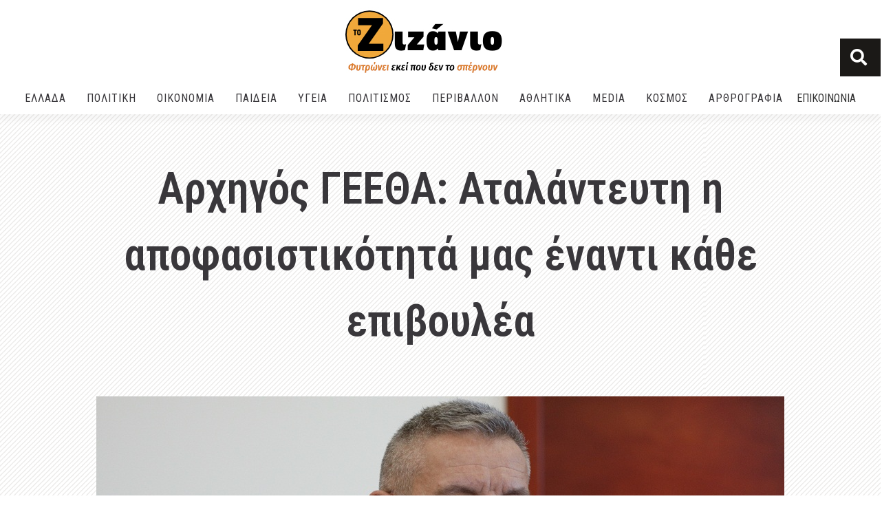

--- FILE ---
content_type: text/html; charset=UTF-8
request_url: https://tozizanio.gr/2021/10/28/%CE%B1%CF%81%CF%87%CE%B7%CE%B3%CF%8C%CF%82-%CE%B3%CE%B5%CE%B5%CE%B8%CE%B1-%CE%B1%CF%84%CE%B1%CE%BB%CE%AC%CE%BD%CF%84%CE%B5%CF%85%CF%84%CE%B7-%CE%B7-%CE%B1%CF%80%CE%BF%CF%86%CE%B1%CF%83%CE%B9%CF%83/
body_size: 32047
content:
<!doctype html>
<html lang="el" prefix="og: https://ogp.me/ns#">
<head>
	<meta charset="UTF-8">
	<meta name="viewport" content="width=device-width, initial-scale=1">
	<link rel="profile" href="https://gmpg.org/xfn/11">
	
<!-- Search Engine Optimization by Rank Math - https://s.rankmath.com/home -->
<title>Αρχηγός ΓΕΕΘΑ: Αταλάντευτη η αποφασιστικότητά μας έναντι κάθε επιβουλέα - ΤΟ ΖΙΖΑΝΙΟ</title><link rel="preload" as="style" href="https://fonts.googleapis.com/css?family=Open%20Sans%3A400%7CRoboto%3A100%2C100italic%2C200%2C200italic%2C300%2C300italic%2C400%2C400italic%2C500%2C500italic%2C600%2C600italic%2C700%2C700italic%2C800%2C800italic%2C900%2C900italic%7CRoboto%20Slab%3A100%2C100italic%2C200%2C200italic%2C300%2C300italic%2C400%2C400italic%2C500%2C500italic%2C600%2C600italic%2C700%2C700italic%2C800%2C800italic%2C900%2C900italic%7COpen%20Sans%3A100%2C100italic%2C200%2C200italic%2C300%2C300italic%2C400%2C400italic%2C500%2C500italic%2C600%2C600italic%2C700%2C700italic%2C800%2C800italic%2C900%2C900italic%7CRoboto%20Condensed%3A100%2C100italic%2C200%2C200italic%2C300%2C300italic%2C400%2C400italic%2C500%2C500italic%2C600%2C600italic%2C700%2C700italic%2C800%2C800italic%2C900%2C900italic%7CRubik%3A100%2C100italic%2C200%2C200italic%2C300%2C300italic%2C400%2C400italic%2C500%2C500italic%2C600%2C600italic%2C700%2C700italic%2C800%2C800italic%2C900%2C900italic&#038;subset=greek&#038;display=swap" /><link rel="stylesheet" href="https://fonts.googleapis.com/css?family=Open%20Sans%3A400%7CRoboto%3A100%2C100italic%2C200%2C200italic%2C300%2C300italic%2C400%2C400italic%2C500%2C500italic%2C600%2C600italic%2C700%2C700italic%2C800%2C800italic%2C900%2C900italic%7CRoboto%20Slab%3A100%2C100italic%2C200%2C200italic%2C300%2C300italic%2C400%2C400italic%2C500%2C500italic%2C600%2C600italic%2C700%2C700italic%2C800%2C800italic%2C900%2C900italic%7COpen%20Sans%3A100%2C100italic%2C200%2C200italic%2C300%2C300italic%2C400%2C400italic%2C500%2C500italic%2C600%2C600italic%2C700%2C700italic%2C800%2C800italic%2C900%2C900italic%7CRoboto%20Condensed%3A100%2C100italic%2C200%2C200italic%2C300%2C300italic%2C400%2C400italic%2C500%2C500italic%2C600%2C600italic%2C700%2C700italic%2C800%2C800italic%2C900%2C900italic%7CRubik%3A100%2C100italic%2C200%2C200italic%2C300%2C300italic%2C400%2C400italic%2C500%2C500italic%2C600%2C600italic%2C700%2C700italic%2C800%2C800italic%2C900%2C900italic&#038;subset=greek&#038;display=swap" media="print" onload="this.media='all'" /><noscript><link rel="stylesheet" href="https://fonts.googleapis.com/css?family=Open%20Sans%3A400%7CRoboto%3A100%2C100italic%2C200%2C200italic%2C300%2C300italic%2C400%2C400italic%2C500%2C500italic%2C600%2C600italic%2C700%2C700italic%2C800%2C800italic%2C900%2C900italic%7CRoboto%20Slab%3A100%2C100italic%2C200%2C200italic%2C300%2C300italic%2C400%2C400italic%2C500%2C500italic%2C600%2C600italic%2C700%2C700italic%2C800%2C800italic%2C900%2C900italic%7COpen%20Sans%3A100%2C100italic%2C200%2C200italic%2C300%2C300italic%2C400%2C400italic%2C500%2C500italic%2C600%2C600italic%2C700%2C700italic%2C800%2C800italic%2C900%2C900italic%7CRoboto%20Condensed%3A100%2C100italic%2C200%2C200italic%2C300%2C300italic%2C400%2C400italic%2C500%2C500italic%2C600%2C600italic%2C700%2C700italic%2C800%2C800italic%2C900%2C900italic%7CRubik%3A100%2C100italic%2C200%2C200italic%2C300%2C300italic%2C400%2C400italic%2C500%2C500italic%2C600%2C600italic%2C700%2C700italic%2C800%2C800italic%2C900%2C900italic&#038;subset=greek&#038;display=swap" /></noscript>
<meta name="description" content="«Αταλάντευτη η η αποφασιστικότητά μας έναντι κάθε επιβουλέα» τονίζει, σε ανάρτησή του στο Facebook ο αρχηγός ΓΕΕΘΑ στρατηγός Κωνσταντίνος Φλώρος για τη"/>
<meta name="robots" content="index, follow, max-snippet:-1, max-video-preview:-1, max-image-preview:large"/>
<link rel="canonical" href="https://tozizanio.gr/2021/10/28/%ce%b1%cf%81%cf%87%ce%b7%ce%b3%cf%8c%cf%82-%ce%b3%ce%b5%ce%b5%ce%b8%ce%b1-%ce%b1%cf%84%ce%b1%ce%bb%ce%ac%ce%bd%cf%84%ce%b5%cf%85%cf%84%ce%b7-%ce%b7-%ce%b1%cf%80%ce%bf%cf%86%ce%b1%cf%83%ce%b9%cf%83/" />
<meta property="og:locale" content="el_GR" />
<meta property="og:type" content="article" />
<meta property="og:title" content="Αρχηγός ΓΕΕΘΑ: Αταλάντευτη η αποφασιστικότητά μας έναντι κάθε επιβουλέα - ΤΟ ΖΙΖΑΝΙΟ" />
<meta property="og:description" content="«Αταλάντευτη η η αποφασιστικότητά μας έναντι κάθε επιβουλέα» τονίζει, σε ανάρτησή του στο Facebook ο αρχηγός ΓΕΕΘΑ στρατηγός Κωνσταντίνος Φλώρος για τη" />
<meta property="og:url" content="https://tozizanio.gr/2021/10/28/%ce%b1%cf%81%cf%87%ce%b7%ce%b3%cf%8c%cf%82-%ce%b3%ce%b5%ce%b5%ce%b8%ce%b1-%ce%b1%cf%84%ce%b1%ce%bb%ce%ac%ce%bd%cf%84%ce%b5%cf%85%cf%84%ce%b7-%ce%b7-%ce%b1%cf%80%ce%bf%cf%86%ce%b1%cf%83%ce%b9%cf%83/" />
<meta property="og:site_name" content="ΤΟ ΖΙΖΑΝΙΟ" />
<meta property="article:tag" content="28η Οκτωβρίου" />
<meta property="article:tag" content="Κυριότερες Ειδήσεις" />
<meta property="article:tag" content="Κωνσταντίνος Φλώρος" />
<meta property="article:section" content="ΕΛΛΑΔA" />
<meta property="og:updated_time" content="2021-10-28T11:38:43+03:00" />
<meta property="og:image" content="https://tozizanio.gr/wp-content/uploads/2021/10/floros2.jpg" />
<meta property="og:image:secure_url" content="https://tozizanio.gr/wp-content/uploads/2021/10/floros2.jpg" />
<meta property="og:image:width" content="1000" />
<meta property="og:image:height" content="667" />
<meta property="og:image:alt" content="ΓΕΕΘΑ" />
<meta property="og:image:type" content="image/jpeg" />
<meta property="article:published_time" content="2021-10-28T11:38:41+03:00" />
<meta property="article:modified_time" content="2021-10-28T11:38:43+03:00" />
<meta name="twitter:card" content="summary_large_image" />
<meta name="twitter:title" content="Αρχηγός ΓΕΕΘΑ: Αταλάντευτη η αποφασιστικότητά μας έναντι κάθε επιβουλέα - ΤΟ ΖΙΖΑΝΙΟ" />
<meta name="twitter:description" content="«Αταλάντευτη η η αποφασιστικότητά μας έναντι κάθε επιβουλέα» τονίζει, σε ανάρτησή του στο Facebook ο αρχηγός ΓΕΕΘΑ στρατηγός Κωνσταντίνος Φλώρος για τη" />
<meta name="twitter:image" content="https://tozizanio.gr/wp-content/uploads/2021/10/floros2.jpg" />
<meta name="twitter:label1" content="Written by" />
<meta name="twitter:data1" content="Zizanio Team" />
<meta name="twitter:label2" content="Time to read" />
<meta name="twitter:data2" content="Less than a minute" />
<script type="application/ld+json" class="rank-math-schema">{"@context":"https://schema.org","@graph":[{"@type":["NewsMediaOrganization","Organization"],"@id":"https://tozizanio.gr/#organization","name":"ToZizanio","url":"https://tozizanio.gr","logo":{"@type":"ImageObject","@id":"https://tozizanio.gr/#logo","url":"http://tozizanio.gr/wp-content/uploads/2021/04/logo_moto3_tozizanio.jpg","contentUrl":"http://tozizanio.gr/wp-content/uploads/2021/04/logo_moto3_tozizanio.jpg","caption":"ToZizanio","inLanguage":"el","width":"250","height":"100"}},{"@type":"WebSite","@id":"https://tozizanio.gr/#website","url":"https://tozizanio.gr","name":"ToZizanio","publisher":{"@id":"https://tozizanio.gr/#organization"},"inLanguage":"el"},{"@type":"ImageObject","@id":"https://tozizanio.gr/wp-content/uploads/2021/10/floros2.jpg","url":"https://tozizanio.gr/wp-content/uploads/2021/10/floros2.jpg","width":"1000","height":"667","inLanguage":"el"},{"@type":"BreadcrumbList","@id":"https://tozizanio.gr/2021/10/28/%ce%b1%cf%81%cf%87%ce%b7%ce%b3%cf%8c%cf%82-%ce%b3%ce%b5%ce%b5%ce%b8%ce%b1-%ce%b1%cf%84%ce%b1%ce%bb%ce%ac%ce%bd%cf%84%ce%b5%cf%85%cf%84%ce%b7-%ce%b7-%ce%b1%cf%80%ce%bf%cf%86%ce%b1%cf%83%ce%b9%cf%83/#breadcrumb","itemListElement":[{"@type":"ListItem","position":"1","item":{"@id":"http://tozizanio.gr","name":"\u03a4\u039f \u0396\u0399\u0396\u0391\u039d\u0399\u039f"}},{"@type":"ListItem","position":"2","item":{"@id":"https://tozizanio.gr/category/ellada/","name":"\u0395\u039b\u039b\u0391\u0394A"}},{"@type":"ListItem","position":"3","item":{"@id":"https://tozizanio.gr/2021/10/28/%ce%b1%cf%81%cf%87%ce%b7%ce%b3%cf%8c%cf%82-%ce%b3%ce%b5%ce%b5%ce%b8%ce%b1-%ce%b1%cf%84%ce%b1%ce%bb%ce%ac%ce%bd%cf%84%ce%b5%cf%85%cf%84%ce%b7-%ce%b7-%ce%b1%cf%80%ce%bf%cf%86%ce%b1%cf%83%ce%b9%cf%83/","name":"\u0391\u03c1\u03c7\u03b7\u03b3\u03cc\u03c2 \u0393\u0395\u0395\u0398\u0391: \u0391\u03c4\u03b1\u03bb\u03ac\u03bd\u03c4\u03b5\u03c5\u03c4\u03b7 \u03b7 \u03b1\u03c0\u03bf\u03c6\u03b1\u03c3\u03b9\u03c3\u03c4\u03b9\u03ba\u03cc\u03c4\u03b7\u03c4\u03ac \u03bc\u03b1\u03c2 \u03ad\u03bd\u03b1\u03bd\u03c4\u03b9 \u03ba\u03ac\u03b8\u03b5 \u03b5\u03c0\u03b9\u03b2\u03bf\u03c5\u03bb\u03ad\u03b1"}}]},{"@type":"WebPage","@id":"https://tozizanio.gr/2021/10/28/%ce%b1%cf%81%cf%87%ce%b7%ce%b3%cf%8c%cf%82-%ce%b3%ce%b5%ce%b5%ce%b8%ce%b1-%ce%b1%cf%84%ce%b1%ce%bb%ce%ac%ce%bd%cf%84%ce%b5%cf%85%cf%84%ce%b7-%ce%b7-%ce%b1%cf%80%ce%bf%cf%86%ce%b1%cf%83%ce%b9%cf%83/#webpage","url":"https://tozizanio.gr/2021/10/28/%ce%b1%cf%81%cf%87%ce%b7%ce%b3%cf%8c%cf%82-%ce%b3%ce%b5%ce%b5%ce%b8%ce%b1-%ce%b1%cf%84%ce%b1%ce%bb%ce%ac%ce%bd%cf%84%ce%b5%cf%85%cf%84%ce%b7-%ce%b7-%ce%b1%cf%80%ce%bf%cf%86%ce%b1%cf%83%ce%b9%cf%83/","name":"\u0391\u03c1\u03c7\u03b7\u03b3\u03cc\u03c2 \u0393\u0395\u0395\u0398\u0391: \u0391\u03c4\u03b1\u03bb\u03ac\u03bd\u03c4\u03b5\u03c5\u03c4\u03b7 \u03b7 \u03b1\u03c0\u03bf\u03c6\u03b1\u03c3\u03b9\u03c3\u03c4\u03b9\u03ba\u03cc\u03c4\u03b7\u03c4\u03ac \u03bc\u03b1\u03c2 \u03ad\u03bd\u03b1\u03bd\u03c4\u03b9 \u03ba\u03ac\u03b8\u03b5 \u03b5\u03c0\u03b9\u03b2\u03bf\u03c5\u03bb\u03ad\u03b1 - \u03a4\u039f \u0396\u0399\u0396\u0391\u039d\u0399\u039f","datePublished":"2021-10-28T11:38:41+03:00","dateModified":"2021-10-28T11:38:43+03:00","isPartOf":{"@id":"https://tozizanio.gr/#website"},"primaryImageOfPage":{"@id":"https://tozizanio.gr/wp-content/uploads/2021/10/floros2.jpg"},"inLanguage":"el","breadcrumb":{"@id":"https://tozizanio.gr/2021/10/28/%ce%b1%cf%81%cf%87%ce%b7%ce%b3%cf%8c%cf%82-%ce%b3%ce%b5%ce%b5%ce%b8%ce%b1-%ce%b1%cf%84%ce%b1%ce%bb%ce%ac%ce%bd%cf%84%ce%b5%cf%85%cf%84%ce%b7-%ce%b7-%ce%b1%cf%80%ce%bf%cf%86%ce%b1%cf%83%ce%b9%cf%83/#breadcrumb"}},{"@type":"Person","@id":"https://tozizanio.gr/author/tozizanio/","name":"Zizanio Team","url":"https://tozizanio.gr/author/tozizanio/","image":{"@type":"ImageObject","@id":"https://tozizanio.gr/wp-content/uploads/2021/04/logo_tozizanio-e1619185982442.png","url":"https://tozizanio.gr/wp-content/uploads/2021/04/logo_tozizanio-e1619185982442.png","caption":"Zizanio Team","inLanguage":"el"},"worksFor":{"@id":"https://tozizanio.gr/#organization"}},{"@type":"NewsArticle","headline":"\u0391\u03c1\u03c7\u03b7\u03b3\u03cc\u03c2 \u0393\u0395\u0395\u0398\u0391: \u0391\u03c4\u03b1\u03bb\u03ac\u03bd\u03c4\u03b5\u03c5\u03c4\u03b7 \u03b7 \u03b1\u03c0\u03bf\u03c6\u03b1\u03c3\u03b9\u03c3\u03c4\u03b9\u03ba\u03cc\u03c4\u03b7\u03c4\u03ac \u03bc\u03b1\u03c2 \u03ad\u03bd\u03b1\u03bd\u03c4\u03b9 \u03ba\u03ac\u03b8\u03b5 \u03b5\u03c0\u03b9\u03b2\u03bf\u03c5\u03bb\u03ad\u03b1 - \u03a4\u039f \u0396\u0399\u0396\u0391\u039d\u0399\u039f","keywords":"\u0393\u0395\u0395\u0398\u0391","datePublished":"2021-10-28T11:38:41+03:00","dateModified":"2021-10-28T11:38:43+03:00","articleSection":"\u0395\u039b\u039b\u0391\u0394A","author":{"@id":"https://tozizanio.gr/author/tozizanio/","name":"Zizanio Team"},"publisher":{"@id":"https://tozizanio.gr/#organization"},"description":"\u00ab\u0391\u03c4\u03b1\u03bb\u03ac\u03bd\u03c4\u03b5\u03c5\u03c4\u03b7 \u03b7 \u03b7 \u03b1\u03c0\u03bf\u03c6\u03b1\u03c3\u03b9\u03c3\u03c4\u03b9\u03ba\u03cc\u03c4\u03b7\u03c4\u03ac \u03bc\u03b1\u03c2 \u03ad\u03bd\u03b1\u03bd\u03c4\u03b9 \u03ba\u03ac\u03b8\u03b5 \u03b5\u03c0\u03b9\u03b2\u03bf\u03c5\u03bb\u03ad\u03b1\u00bb \u03c4\u03bf\u03bd\u03af\u03b6\u03b5\u03b9, \u03c3\u03b5 \u03b1\u03bd\u03ac\u03c1\u03c4\u03b7\u03c3\u03ae \u03c4\u03bf\u03c5 \u03c3\u03c4\u03bf Facebook \u03bf \u03b1\u03c1\u03c7\u03b7\u03b3\u03cc\u03c2 \u0393\u0395\u0395\u0398\u0391 \u03c3\u03c4\u03c1\u03b1\u03c4\u03b7\u03b3\u03cc\u03c2 \u039a\u03c9\u03bd\u03c3\u03c4\u03b1\u03bd\u03c4\u03af\u03bd\u03bf\u03c2 \u03a6\u03bb\u03ce\u03c1\u03bf\u03c2 \u03b3\u03b9\u03b1 \u03c4\u03b7","name":"\u0391\u03c1\u03c7\u03b7\u03b3\u03cc\u03c2 \u0393\u0395\u0395\u0398\u0391: \u0391\u03c4\u03b1\u03bb\u03ac\u03bd\u03c4\u03b5\u03c5\u03c4\u03b7 \u03b7 \u03b1\u03c0\u03bf\u03c6\u03b1\u03c3\u03b9\u03c3\u03c4\u03b9\u03ba\u03cc\u03c4\u03b7\u03c4\u03ac \u03bc\u03b1\u03c2 \u03ad\u03bd\u03b1\u03bd\u03c4\u03b9 \u03ba\u03ac\u03b8\u03b5 \u03b5\u03c0\u03b9\u03b2\u03bf\u03c5\u03bb\u03ad\u03b1 - \u03a4\u039f \u0396\u0399\u0396\u0391\u039d\u0399\u039f","@id":"https://tozizanio.gr/2021/10/28/%ce%b1%cf%81%cf%87%ce%b7%ce%b3%cf%8c%cf%82-%ce%b3%ce%b5%ce%b5%ce%b8%ce%b1-%ce%b1%cf%84%ce%b1%ce%bb%ce%ac%ce%bd%cf%84%ce%b5%cf%85%cf%84%ce%b7-%ce%b7-%ce%b1%cf%80%ce%bf%cf%86%ce%b1%cf%83%ce%b9%cf%83/#richSnippet","isPartOf":{"@id":"https://tozizanio.gr/2021/10/28/%ce%b1%cf%81%cf%87%ce%b7%ce%b3%cf%8c%cf%82-%ce%b3%ce%b5%ce%b5%ce%b8%ce%b1-%ce%b1%cf%84%ce%b1%ce%bb%ce%ac%ce%bd%cf%84%ce%b5%cf%85%cf%84%ce%b7-%ce%b7-%ce%b1%cf%80%ce%bf%cf%86%ce%b1%cf%83%ce%b9%cf%83/#webpage"},"image":{"@id":"https://tozizanio.gr/wp-content/uploads/2021/10/floros2.jpg"},"inLanguage":"el","mainEntityOfPage":{"@id":"https://tozizanio.gr/2021/10/28/%ce%b1%cf%81%cf%87%ce%b7%ce%b3%cf%8c%cf%82-%ce%b3%ce%b5%ce%b5%ce%b8%ce%b1-%ce%b1%cf%84%ce%b1%ce%bb%ce%ac%ce%bd%cf%84%ce%b5%cf%85%cf%84%ce%b7-%ce%b7-%ce%b1%cf%80%ce%bf%cf%86%ce%b1%cf%83%ce%b9%cf%83/#webpage"}}]}</script>
<!-- /Rank Math WordPress SEO plugin -->

<link rel='dns-prefetch' href='//fonts.googleapis.com' />
<link href='https://fonts.gstatic.com' crossorigin rel='preconnect' />
<link rel="alternate" type="application/rss+xml" title="Ροή RSS &raquo; ΤΟ ΖΙΖΑΝΙΟ" href="https://tozizanio.gr/feed/" />
<link rel="alternate" type="application/rss+xml" title="Ροή Σχολίων &raquo; ΤΟ ΖΙΖΑΝΙΟ" href="https://tozizanio.gr/comments/feed/" />
<link rel="alternate" title="oEmbed (JSON)" type="application/json+oembed" href="https://tozizanio.gr/wp-json/oembed/1.0/embed?url=https%3A%2F%2Ftozizanio.gr%2F2021%2F10%2F28%2F%25ce%25b1%25cf%2581%25cf%2587%25ce%25b7%25ce%25b3%25cf%258c%25cf%2582-%25ce%25b3%25ce%25b5%25ce%25b5%25ce%25b8%25ce%25b1-%25ce%25b1%25cf%2584%25ce%25b1%25ce%25bb%25ce%25ac%25ce%25bd%25cf%2584%25ce%25b5%25cf%2585%25cf%2584%25ce%25b7-%25ce%25b7-%25ce%25b1%25cf%2580%25ce%25bf%25cf%2586%25ce%25b1%25cf%2583%25ce%25b9%25cf%2583%2F" />
<link rel="alternate" title="oEmbed (XML)" type="text/xml+oembed" href="https://tozizanio.gr/wp-json/oembed/1.0/embed?url=https%3A%2F%2Ftozizanio.gr%2F2021%2F10%2F28%2F%25ce%25b1%25cf%2581%25cf%2587%25ce%25b7%25ce%25b3%25cf%258c%25cf%2582-%25ce%25b3%25ce%25b5%25ce%25b5%25ce%25b8%25ce%25b1-%25ce%25b1%25cf%2584%25ce%25b1%25ce%25bb%25ce%25ac%25ce%25bd%25cf%2584%25ce%25b5%25cf%2585%25cf%2584%25ce%25b7-%25ce%25b7-%25ce%25b1%25cf%2580%25ce%25bf%25cf%2586%25ce%25b1%25cf%2583%25ce%25b9%25cf%2583%2F&#038;format=xml" />
<style id='wp-img-auto-sizes-contain-inline-css'>
img:is([sizes=auto i],[sizes^="auto," i]){contain-intrinsic-size:3000px 1500px}
/*# sourceURL=wp-img-auto-sizes-contain-inline-css */
</style>
<style id='wp-emoji-styles-inline-css'>

	img.wp-smiley, img.emoji {
		display: inline !important;
		border: none !important;
		box-shadow: none !important;
		height: 1em !important;
		width: 1em !important;
		margin: 0 0.07em !important;
		vertical-align: -0.1em !important;
		background: none !important;
		padding: 0 !important;
	}
/*# sourceURL=wp-emoji-styles-inline-css */
</style>
<link rel='stylesheet' id='wp-block-library-css' href='https://tozizanio.gr/wp-includes/css/dist/block-library/style.min.css?ver=6.9' media='all' />
<style id='wp-block-paragraph-inline-css'>
.is-small-text{font-size:.875em}.is-regular-text{font-size:1em}.is-large-text{font-size:2.25em}.is-larger-text{font-size:3em}.has-drop-cap:not(:focus):first-letter{float:left;font-size:8.4em;font-style:normal;font-weight:100;line-height:.68;margin:.05em .1em 0 0;text-transform:uppercase}body.rtl .has-drop-cap:not(:focus):first-letter{float:none;margin-left:.1em}p.has-drop-cap.has-background{overflow:hidden}:root :where(p.has-background){padding:1.25em 2.375em}:where(p.has-text-color:not(.has-link-color)) a{color:inherit}p.has-text-align-left[style*="writing-mode:vertical-lr"],p.has-text-align-right[style*="writing-mode:vertical-rl"]{rotate:180deg}
/*# sourceURL=https://tozizanio.gr/wp-includes/blocks/paragraph/style.min.css */
</style>
<style id='global-styles-inline-css'>
:root{--wp--preset--aspect-ratio--square: 1;--wp--preset--aspect-ratio--4-3: 4/3;--wp--preset--aspect-ratio--3-4: 3/4;--wp--preset--aspect-ratio--3-2: 3/2;--wp--preset--aspect-ratio--2-3: 2/3;--wp--preset--aspect-ratio--16-9: 16/9;--wp--preset--aspect-ratio--9-16: 9/16;--wp--preset--color--black: #000000;--wp--preset--color--cyan-bluish-gray: #abb8c3;--wp--preset--color--white: #ffffff;--wp--preset--color--pale-pink: #f78da7;--wp--preset--color--vivid-red: #cf2e2e;--wp--preset--color--luminous-vivid-orange: #ff6900;--wp--preset--color--luminous-vivid-amber: #fcb900;--wp--preset--color--light-green-cyan: #7bdcb5;--wp--preset--color--vivid-green-cyan: #00d084;--wp--preset--color--pale-cyan-blue: #8ed1fc;--wp--preset--color--vivid-cyan-blue: #0693e3;--wp--preset--color--vivid-purple: #9b51e0;--wp--preset--gradient--vivid-cyan-blue-to-vivid-purple: linear-gradient(135deg,rgb(6,147,227) 0%,rgb(155,81,224) 100%);--wp--preset--gradient--light-green-cyan-to-vivid-green-cyan: linear-gradient(135deg,rgb(122,220,180) 0%,rgb(0,208,130) 100%);--wp--preset--gradient--luminous-vivid-amber-to-luminous-vivid-orange: linear-gradient(135deg,rgb(252,185,0) 0%,rgb(255,105,0) 100%);--wp--preset--gradient--luminous-vivid-orange-to-vivid-red: linear-gradient(135deg,rgb(255,105,0) 0%,rgb(207,46,46) 100%);--wp--preset--gradient--very-light-gray-to-cyan-bluish-gray: linear-gradient(135deg,rgb(238,238,238) 0%,rgb(169,184,195) 100%);--wp--preset--gradient--cool-to-warm-spectrum: linear-gradient(135deg,rgb(74,234,220) 0%,rgb(151,120,209) 20%,rgb(207,42,186) 40%,rgb(238,44,130) 60%,rgb(251,105,98) 80%,rgb(254,248,76) 100%);--wp--preset--gradient--blush-light-purple: linear-gradient(135deg,rgb(255,206,236) 0%,rgb(152,150,240) 100%);--wp--preset--gradient--blush-bordeaux: linear-gradient(135deg,rgb(254,205,165) 0%,rgb(254,45,45) 50%,rgb(107,0,62) 100%);--wp--preset--gradient--luminous-dusk: linear-gradient(135deg,rgb(255,203,112) 0%,rgb(199,81,192) 50%,rgb(65,88,208) 100%);--wp--preset--gradient--pale-ocean: linear-gradient(135deg,rgb(255,245,203) 0%,rgb(182,227,212) 50%,rgb(51,167,181) 100%);--wp--preset--gradient--electric-grass: linear-gradient(135deg,rgb(202,248,128) 0%,rgb(113,206,126) 100%);--wp--preset--gradient--midnight: linear-gradient(135deg,rgb(2,3,129) 0%,rgb(40,116,252) 100%);--wp--preset--font-size--small: 13px;--wp--preset--font-size--medium: 20px;--wp--preset--font-size--large: 36px;--wp--preset--font-size--x-large: 42px;--wp--preset--spacing--20: 0.44rem;--wp--preset--spacing--30: 0.67rem;--wp--preset--spacing--40: 1rem;--wp--preset--spacing--50: 1.5rem;--wp--preset--spacing--60: 2.25rem;--wp--preset--spacing--70: 3.38rem;--wp--preset--spacing--80: 5.06rem;--wp--preset--shadow--natural: 6px 6px 9px rgba(0, 0, 0, 0.2);--wp--preset--shadow--deep: 12px 12px 50px rgba(0, 0, 0, 0.4);--wp--preset--shadow--sharp: 6px 6px 0px rgba(0, 0, 0, 0.2);--wp--preset--shadow--outlined: 6px 6px 0px -3px rgb(255, 255, 255), 6px 6px rgb(0, 0, 0);--wp--preset--shadow--crisp: 6px 6px 0px rgb(0, 0, 0);}:where(.is-layout-flex){gap: 0.5em;}:where(.is-layout-grid){gap: 0.5em;}body .is-layout-flex{display: flex;}.is-layout-flex{flex-wrap: wrap;align-items: center;}.is-layout-flex > :is(*, div){margin: 0;}body .is-layout-grid{display: grid;}.is-layout-grid > :is(*, div){margin: 0;}:where(.wp-block-columns.is-layout-flex){gap: 2em;}:where(.wp-block-columns.is-layout-grid){gap: 2em;}:where(.wp-block-post-template.is-layout-flex){gap: 1.25em;}:where(.wp-block-post-template.is-layout-grid){gap: 1.25em;}.has-black-color{color: var(--wp--preset--color--black) !important;}.has-cyan-bluish-gray-color{color: var(--wp--preset--color--cyan-bluish-gray) !important;}.has-white-color{color: var(--wp--preset--color--white) !important;}.has-pale-pink-color{color: var(--wp--preset--color--pale-pink) !important;}.has-vivid-red-color{color: var(--wp--preset--color--vivid-red) !important;}.has-luminous-vivid-orange-color{color: var(--wp--preset--color--luminous-vivid-orange) !important;}.has-luminous-vivid-amber-color{color: var(--wp--preset--color--luminous-vivid-amber) !important;}.has-light-green-cyan-color{color: var(--wp--preset--color--light-green-cyan) !important;}.has-vivid-green-cyan-color{color: var(--wp--preset--color--vivid-green-cyan) !important;}.has-pale-cyan-blue-color{color: var(--wp--preset--color--pale-cyan-blue) !important;}.has-vivid-cyan-blue-color{color: var(--wp--preset--color--vivid-cyan-blue) !important;}.has-vivid-purple-color{color: var(--wp--preset--color--vivid-purple) !important;}.has-black-background-color{background-color: var(--wp--preset--color--black) !important;}.has-cyan-bluish-gray-background-color{background-color: var(--wp--preset--color--cyan-bluish-gray) !important;}.has-white-background-color{background-color: var(--wp--preset--color--white) !important;}.has-pale-pink-background-color{background-color: var(--wp--preset--color--pale-pink) !important;}.has-vivid-red-background-color{background-color: var(--wp--preset--color--vivid-red) !important;}.has-luminous-vivid-orange-background-color{background-color: var(--wp--preset--color--luminous-vivid-orange) !important;}.has-luminous-vivid-amber-background-color{background-color: var(--wp--preset--color--luminous-vivid-amber) !important;}.has-light-green-cyan-background-color{background-color: var(--wp--preset--color--light-green-cyan) !important;}.has-vivid-green-cyan-background-color{background-color: var(--wp--preset--color--vivid-green-cyan) !important;}.has-pale-cyan-blue-background-color{background-color: var(--wp--preset--color--pale-cyan-blue) !important;}.has-vivid-cyan-blue-background-color{background-color: var(--wp--preset--color--vivid-cyan-blue) !important;}.has-vivid-purple-background-color{background-color: var(--wp--preset--color--vivid-purple) !important;}.has-black-border-color{border-color: var(--wp--preset--color--black) !important;}.has-cyan-bluish-gray-border-color{border-color: var(--wp--preset--color--cyan-bluish-gray) !important;}.has-white-border-color{border-color: var(--wp--preset--color--white) !important;}.has-pale-pink-border-color{border-color: var(--wp--preset--color--pale-pink) !important;}.has-vivid-red-border-color{border-color: var(--wp--preset--color--vivid-red) !important;}.has-luminous-vivid-orange-border-color{border-color: var(--wp--preset--color--luminous-vivid-orange) !important;}.has-luminous-vivid-amber-border-color{border-color: var(--wp--preset--color--luminous-vivid-amber) !important;}.has-light-green-cyan-border-color{border-color: var(--wp--preset--color--light-green-cyan) !important;}.has-vivid-green-cyan-border-color{border-color: var(--wp--preset--color--vivid-green-cyan) !important;}.has-pale-cyan-blue-border-color{border-color: var(--wp--preset--color--pale-cyan-blue) !important;}.has-vivid-cyan-blue-border-color{border-color: var(--wp--preset--color--vivid-cyan-blue) !important;}.has-vivid-purple-border-color{border-color: var(--wp--preset--color--vivid-purple) !important;}.has-vivid-cyan-blue-to-vivid-purple-gradient-background{background: var(--wp--preset--gradient--vivid-cyan-blue-to-vivid-purple) !important;}.has-light-green-cyan-to-vivid-green-cyan-gradient-background{background: var(--wp--preset--gradient--light-green-cyan-to-vivid-green-cyan) !important;}.has-luminous-vivid-amber-to-luminous-vivid-orange-gradient-background{background: var(--wp--preset--gradient--luminous-vivid-amber-to-luminous-vivid-orange) !important;}.has-luminous-vivid-orange-to-vivid-red-gradient-background{background: var(--wp--preset--gradient--luminous-vivid-orange-to-vivid-red) !important;}.has-very-light-gray-to-cyan-bluish-gray-gradient-background{background: var(--wp--preset--gradient--very-light-gray-to-cyan-bluish-gray) !important;}.has-cool-to-warm-spectrum-gradient-background{background: var(--wp--preset--gradient--cool-to-warm-spectrum) !important;}.has-blush-light-purple-gradient-background{background: var(--wp--preset--gradient--blush-light-purple) !important;}.has-blush-bordeaux-gradient-background{background: var(--wp--preset--gradient--blush-bordeaux) !important;}.has-luminous-dusk-gradient-background{background: var(--wp--preset--gradient--luminous-dusk) !important;}.has-pale-ocean-gradient-background{background: var(--wp--preset--gradient--pale-ocean) !important;}.has-electric-grass-gradient-background{background: var(--wp--preset--gradient--electric-grass) !important;}.has-midnight-gradient-background{background: var(--wp--preset--gradient--midnight) !important;}.has-small-font-size{font-size: var(--wp--preset--font-size--small) !important;}.has-medium-font-size{font-size: var(--wp--preset--font-size--medium) !important;}.has-large-font-size{font-size: var(--wp--preset--font-size--large) !important;}.has-x-large-font-size{font-size: var(--wp--preset--font-size--x-large) !important;}
/*# sourceURL=global-styles-inline-css */
</style>

<style id='classic-theme-styles-inline-css'>
/*! This file is auto-generated */
.wp-block-button__link{color:#fff;background-color:#32373c;border-radius:9999px;box-shadow:none;text-decoration:none;padding:calc(.667em + 2px) calc(1.333em + 2px);font-size:1.125em}.wp-block-file__button{background:#32373c;color:#fff;text-decoration:none}
/*# sourceURL=/wp-includes/css/classic-themes.min.css */
</style>
<link data-minify="1" rel='stylesheet' id='awesome-weather-css' href='https://tozizanio.gr/wp-content/cache/min/1/wp-content/plugins/awesome-weather/awesome-weather.css?ver=1681818391' media='all' />
<style id='awesome-weather-inline-css'>
.awesome-weather-wrap { font-family: 'Open Sans', sans-serif; font-weight: 400; font-size: 14px; line-height: 14px; }
/*# sourceURL=awesome-weather-inline-css */
</style>

<link rel='stylesheet' id='hello-elementor-css' href='https://tozizanio.gr/wp-content/themes/hello-elementor/style.min.css?ver=2.7.1' media='all' />
<link rel='stylesheet' id='hello-elementor-theme-style-css' href='https://tozizanio.gr/wp-content/themes/hello-elementor/theme.min.css?ver=2.7.1' media='all' />
<link data-minify="1" rel='stylesheet' id='elementor-icons-css' href='https://tozizanio.gr/wp-content/cache/min/1/wp-content/plugins/elementor/assets/lib/eicons/css/elementor-icons.min.css?ver=1681818391' media='all' />
<link rel='stylesheet' id='elementor-frontend-css' href='https://tozizanio.gr/wp-content/plugins/elementor/assets/css/frontend.min.css?ver=3.12.0' media='all' />
<link rel='stylesheet' id='swiper-css' href='https://tozizanio.gr/wp-content/plugins/elementor/assets/lib/swiper/css/swiper.min.css?ver=5.3.6' media='all' />
<link rel='stylesheet' id='elementor-post-4-css' href='https://tozizanio.gr/wp-content/uploads/elementor/css/post-4.css?ver=1680268288' media='all' />
<link rel='stylesheet' id='elementor-pro-css' href='https://tozizanio.gr/wp-content/plugins/elementor-pro/assets/css/frontend.min.css?ver=3.12.0' media='all' />
<link data-minify="1" rel='stylesheet' id='she-header-style-css' href='https://tozizanio.gr/wp-content/cache/min/1/wp-content/plugins/sticky-header-effects-for-elementor/assets/css/she-header-style.css?ver=1681818391' media='all' />
<link rel='stylesheet' id='elementor-post-50-css' href='https://tozizanio.gr/wp-content/uploads/elementor/css/post-50.css?ver=1680268290' media='all' />
<link rel='stylesheet' id='elementor-post-251-css' href='https://tozizanio.gr/wp-content/uploads/elementor/css/post-251.css?ver=1680268291' media='all' />
<link rel='stylesheet' id='elementor-post-417-css' href='https://tozizanio.gr/wp-content/uploads/elementor/css/post-417.css?ver=1680268291' media='all' />
<link rel='stylesheet' id='elementor-post-32-css' href='https://tozizanio.gr/wp-content/uploads/elementor/css/post-32.css?ver=1680268291' media='all' />
<link rel='stylesheet' id='elementor-post-18-css' href='https://tozizanio.gr/wp-content/uploads/elementor/css/post-18.css?ver=1680268291' media='all' />
<link data-minify="1" rel='stylesheet' id='hello-elementor-child-style-css' href='https://tozizanio.gr/wp-content/cache/min/1/wp-content/themes/hello-theme-child-master/style.css?ver=1681818391' media='all' />

<link rel='stylesheet' id='elementor-icons-shared-0-css' href='https://tozizanio.gr/wp-content/plugins/elementor/assets/lib/font-awesome/css/fontawesome.min.css?ver=5.15.3' media='all' />
<link data-minify="1" rel='stylesheet' id='elementor-icons-fa-solid-css' href='https://tozizanio.gr/wp-content/cache/min/1/wp-content/plugins/elementor/assets/lib/font-awesome/css/solid.min.css?ver=1681818391' media='all' />
<link data-minify="1" rel='stylesheet' id='elementor-icons-fa-brands-css' href='https://tozizanio.gr/wp-content/cache/min/1/wp-content/plugins/elementor/assets/lib/font-awesome/css/brands.min.css?ver=1681818391' media='all' />
<link data-minify="1" rel='stylesheet' id='elementor-icons-fa-regular-css' href='https://tozizanio.gr/wp-content/cache/min/1/wp-content/plugins/elementor/assets/lib/font-awesome/css/regular.min.css?ver=1681818391' media='all' />
<link rel="preconnect" href="https://fonts.gstatic.com/" crossorigin><script src="https://tozizanio.gr/wp-includes/js/jquery/jquery.min.js?ver=3.7.1" id="jquery-core-js"></script>
<script src="https://tozizanio.gr/wp-includes/js/jquery/jquery-migrate.min.js?ver=3.4.1" id="jquery-migrate-js"></script>
<script src="https://tozizanio.gr/wp-content/plugins/sticky-header-effects-for-elementor/assets/js/she-header.js?ver=1.6.5" id="she-header-js"></script>
<link rel="https://api.w.org/" href="https://tozizanio.gr/wp-json/" /><link rel="alternate" title="JSON" type="application/json" href="https://tozizanio.gr/wp-json/wp/v2/posts/7358" /><link rel="EditURI" type="application/rsd+xml" title="RSD" href="https://tozizanio.gr/xmlrpc.php?rsd" />
<meta name="generator" content="WordPress 6.9" />
<link rel='shortlink' href='https://tozizanio.gr/?p=7358' />
<!-- tozizanio.gr300x250_kainotomia [async] -->
<script type="text/javascript">if (!window.AdButler){(function(){var s = document.createElement("script"); s.async = true; s.type = "text/javascript";s.src = 'https://servedbyadbutler.com/app.js';var n = document.getElementsByTagName("script")[0]; n.parentNode.insertBefore(s, n);}());}</script>
<script type="text/javascript">
var AdButler = AdButler || {}; AdButler.ads = AdButler.ads || [];
var abkw = window.abkw || '';
var plc597740 = window.plc597740 || 0;
document.write('<'+'div id="placement_597740_'+plc597740+'"></'+'div>');
AdButler.ads.push({handler: function(opt){ AdButler.register(179386, 597740, [300,250], 'placement_597740_'+opt.place, opt); }, opt: { place: plc597740++, keywords: abkw, domain: 'servedbyadbutler.com', click:'CLICK_MACRO_PLACEHOLDER' }});
</script>

<!-- tozizanio.gr_DepaMarch_300*250 [javascript] -->
<script type="text/javascript">
var rnd = window.rnd || Math.floor(Math.random()*10e6);
var pid600065 = window.pid600065 || rnd;
var plc600065 = window.plc600065 || 0;
var abkw = window.abkw || '';
var absrc = 'https://servedbyadbutler.com/adserve/;ID=179386;size=300x250;setID=600065;type=js;sw='+screen.width+';sh='+screen.height+';spr='+window.devicePixelRatio+';kw='+abkw+';pid='+pid600065+';place='+(plc600065++)+';rnd='+rnd+';click=CLICK_MACRO_PLACEHOLDER';
document.write('<scr'+'ipt src="'+absrc+'" type="text/javascript"></scr'+'ipt>');
</script><meta name="generator" content="Elementor 3.12.0; features: e_dom_optimization, e_optimized_assets_loading, a11y_improvements, additional_custom_breakpoints; settings: css_print_method-external, google_font-enabled, font_display-auto">
<script type="text/javascript">if (!window.AdButler){(function(){var s = document.createElement("script"); s.async = true; s.type = "text/javascript";s.src = 'https://servedbyadbutler.com/app.js';var n = document.getElementsByTagName("script")[0]; n.parentNode.insertBefore(s, n);}());}</script>
<script type="text/javascript">
var AdButler = AdButler || {}; AdButler.ads = AdButler.ads || [];
var abkw = window.abkw || '';
var plc597740 = window.plc597740 || 0;
document.write('<'+'div id="placement_597740_'+plc597740+'"></'+'div>');
AdButler.ads.push({handler: function(opt){ AdButler.register(179386, 597740, [300,250], 'placement_597740_'+opt.place, opt); }, opt: { place: plc597740++, keywords: abkw, domain: 'servedbyadbutler.com', click:'CLICK_MACRO_PLACEHOLDER' }});
</script>
<script>if (!window.AdButler){(function(){var s = document.createElement("script"); s.async = true; s.type = "text/javascript";s.src = 'https://servedbyadbutler.com/app.js';var n = document.getElementsByTagName("script")[0]; n.parentNode.insertBefore(s, n);}());}
<script type="text/javascript">
var AdButler = AdButler || {}; AdButler.ads = AdButler.ads || [];
var abkw = window.abkw || '';
var plc597740 = window.plc597740 || 0;
document.write('<'+'div id="placement_597740_'+plc597740+'"></'+'div>');
AdButler.ads.push({handler: function(opt){ AdButler.register(179386, 597740, [300,250], 'placement_597740_'+opt.place, opt); }, opt: { place: plc597740++, keywords: abkw, domain: 'servedbyadbutler.com', click:'CLICK_MACRO_PLACEHOLDER' }});</script><link rel="icon" href="https://tozizanio.gr/wp-content/uploads/2021/09/cropped-favicon_zizanio-32x32.png" sizes="32x32" />
<link rel="icon" href="https://tozizanio.gr/wp-content/uploads/2021/09/cropped-favicon_zizanio-192x192.png" sizes="192x192" />
<link rel="apple-touch-icon" href="https://tozizanio.gr/wp-content/uploads/2021/09/cropped-favicon_zizanio-180x180.png" />
<meta name="msapplication-TileImage" content="https://tozizanio.gr/wp-content/uploads/2021/09/cropped-favicon_zizanio-270x270.png" />
		<style id="wp-custom-css">
			#placement_597740_0 {
	display: none !important;
}		</style>
		<!-- ## NXS/OG ## --><!-- ## NXSOGTAGS ## --><!-- ## NXS/OG ## -->
<link rel='stylesheet' id='elementor-post-1097-css' href='https://tozizanio.gr/wp-content/uploads/elementor/css/post-1097.css?ver=1680268292' media='all' />
<link rel='stylesheet' id='elementor-post-1098-css' href='https://tozizanio.gr/wp-content/uploads/elementor/css/post-1098.css?ver=1680268294' media='all' />
<link rel='stylesheet' id='elementor-post-1549-css' href='https://tozizanio.gr/wp-content/uploads/elementor/css/post-1549.css?ver=1680268292' media='all' />
<link rel='stylesheet' id='stax-el-scroll-top-style-css' href='https://tozizanio.gr/wp-content/plugins/stax-addons-for-elementor/widgets/scroll-top/component.min.css?ver=1.4.3' media='all' />
<link rel='stylesheet' id='e-animations-css' href='https://tozizanio.gr/wp-content/plugins/elementor/assets/lib/animations/animations.min.css?ver=3.12.0' media='all' />
</head>
<body class="wp-singular post-template-default single single-post postid-7358 single-format-standard wp-custom-logo wp-theme-hello-elementor wp-child-theme-hello-theme-child-master elementor-default elementor-template-full-width elementor-kit-4 elementor-page-417">


<a class="skip-link screen-reader-text" href="#content">Skip to content</a>

		<div data-elementor-type="header" data-elementor-id="50" class="elementor elementor-50 elementor-location-header">
								<section class="elementor-section elementor-top-section elementor-element elementor-element-5470da00 elementor-section-full_width elementor-section-content-middle elementor-hidden-desktop elementor-section-height-default elementor-section-height-default" data-id="5470da00" data-element_type="section" data-settings="{&quot;sticky&quot;:&quot;top&quot;,&quot;sticky_on&quot;:[&quot;tablet&quot;,&quot;mobile&quot;],&quot;sticky_effects_offset&quot;:100,&quot;background_background&quot;:&quot;classic&quot;,&quot;sticky_offset&quot;:0}">
						<div class="elementor-container elementor-column-gap-no">
					<div class="elementor-column elementor-col-50 elementor-top-column elementor-element elementor-element-417d290b" data-id="417d290b" data-element_type="column">
			<div class="elementor-widget-wrap elementor-element-populated">
								<div class="elementor-element elementor-element-d814ba0 elementor-widget__width-auto elementor-widget elementor-widget-theme-site-logo elementor-widget-image" data-id="d814ba0" data-element_type="widget" data-widget_type="theme-site-logo.default">
				<div class="elementor-widget-container">
											<a href="https://tozizanio.gr">
			<img width="250" height="100" src="https://tozizanio.gr/wp-content/uploads/2021/04/logo_moto3_tozizanio.jpg" class="attachment-full size-full wp-image-946" alt="" />				</a>
											</div>
				</div>
				<div class="elementor-element elementor-element-3a7e2dca elementor-widget__width-auto elementor-widget-tablet__width-inherit elementor-nav-menu--dropdown-none elementor-hidden-phone elementor-hidden-tablet elementor-widget elementor-widget-nav-menu" data-id="3a7e2dca" data-element_type="widget" data-settings="{&quot;_animation&quot;:&quot;none&quot;,&quot;submenu_icon&quot;:{&quot;value&quot;:&quot;&lt;i class=\&quot;\&quot;&gt;&lt;\/i&gt;&quot;,&quot;library&quot;:&quot;&quot;},&quot;layout&quot;:&quot;horizontal&quot;}" data-widget_type="nav-menu.default">
				<div class="elementor-widget-container">
						<nav class="elementor-nav-menu--main elementor-nav-menu__container elementor-nav-menu--layout-horizontal e--pointer-underline e--animation-grow">
				<ul id="menu-1-3a7e2dca" class="elementor-nav-menu"><li class="menu-item menu-item-type-taxonomy menu-item-object-category current-post-ancestor current-menu-parent current-post-parent menu-item-has-children menu-item-95"><a href="https://tozizanio.gr/category/ellada/" class="elementor-item">ΕΛΛΑΔA</a>
<ul class="sub-menu elementor-nav-menu--dropdown">
	<li class="menu-item menu-item-type-taxonomy menu-item-object-category menu-item-98"><a href="https://tozizanio.gr/category/ellada/perifereies-nisiotiki-ellada/" class="elementor-sub-item">Περιφέρειες &#8211; Νησιωτική Ελλάδα</a></li>
	<li class="menu-item menu-item-type-taxonomy menu-item-object-category menu-item-97"><a href="https://tozizanio.gr/category/ellada/ekklisia-tis-ellados-alles-thriskeies/" class="elementor-sub-item">Εκκλησία της Ελλάδος- Άλλες Θρησκείες</a></li>
	<li class="menu-item menu-item-type-taxonomy menu-item-object-category menu-item-96"><a href="https://tozizanio.gr/category/ellada/ethniki-amyna-enoples-dynameis/" class="elementor-sub-item">Εθνική Άμυνα-Ενοπλες Δυναμεις</a></li>
	<li class="menu-item menu-item-type-taxonomy menu-item-object-category menu-item-152"><a href="https://tozizanio.gr/category/ellada/ypodomes-dimosia-erga-sygkoinonies/" class="elementor-sub-item">Υποδομές-Δημόσια Έργα -Συγκοινωνίες</a></li>
	<li class="menu-item menu-item-type-taxonomy menu-item-object-category menu-item-5329"><a href="https://tozizanio.gr/category/ellada/astynomiko-deltio/" class="elementor-sub-item">Αστυνομικό Δελτίο</a></li>
	<li class="menu-item menu-item-type-taxonomy menu-item-object-category menu-item-2519"><a href="https://tozizanio.gr/category/ellada/koinonia/" class="elementor-sub-item">Κοινωνία</a></li>
	<li class="menu-item menu-item-type-taxonomy menu-item-object-category menu-item-2526"><a href="https://tozizanio.gr/category/ellada/kairos/" class="elementor-sub-item">Καιρός</a></li>
</ul>
</li>
<li class="menu-item menu-item-type-taxonomy menu-item-object-category menu-item-has-children menu-item-135"><a href="https://tozizanio.gr/category/politiki/" class="elementor-item">ΠΟΛΙΤΙΚΗ</a>
<ul class="sub-menu elementor-nav-menu--dropdown">
	<li class="menu-item menu-item-type-taxonomy menu-item-object-category menu-item-124"><a href="https://tozizanio.gr/category/politiki/vouli-ton-ellinon/" class="elementor-sub-item">Βουλή των Ελλήνων</a></li>
	<li class="menu-item menu-item-type-taxonomy menu-item-object-category menu-item-125"><a href="https://tozizanio.gr/category/politiki/politika-kommata/" class="elementor-sub-item">Πολιτικά Κόμματα</a></li>
	<li class="menu-item menu-item-type-taxonomy menu-item-object-category menu-item-2518"><a href="https://tozizanio.gr/category/politiki/exoteriki-politiki/" class="elementor-sub-item">Εξωτερική Πολιτική</a></li>
	<li class="menu-item menu-item-type-taxonomy menu-item-object-category menu-item-1898"><a href="https://tozizanio.gr/category/politiki/parapolitika/" class="elementor-sub-item">Παραπολιτικά</a></li>
	<li class="menu-item menu-item-type-taxonomy menu-item-object-category menu-item-5336"><a href="https://tozizanio.gr/category/politiki/kyvernisi/" class="elementor-sub-item">Κυβέρνηση</a></li>
	<li class="menu-item menu-item-type-taxonomy menu-item-object-category menu-item-5335"><a href="https://tozizanio.gr/category/politiki/antipoliteysi/" class="elementor-sub-item">Αντιπολίτευση</a></li>
	<li class="menu-item menu-item-type-taxonomy menu-item-object-category menu-item-10954"><a href="https://tozizanio.gr/category/politiki/synenteyxeis/" class="elementor-sub-item">Συνεντεύξεις</a></li>
</ul>
</li>
<li class="menu-item menu-item-type-taxonomy menu-item-object-category menu-item-has-children menu-item-100"><a href="https://tozizanio.gr/category/oikonomia/" class="elementor-item">ΟΙΚΟΝΟΜΙΑ</a>
<ul class="sub-menu elementor-nav-menu--dropdown">
	<li class="menu-item menu-item-type-taxonomy menu-item-object-category menu-item-1900"><a href="https://tozizanio.gr/category/oikonomia/tourismos/" class="elementor-sub-item">Τουρισμός</a></li>
	<li class="menu-item menu-item-type-taxonomy menu-item-object-category menu-item-2520"><a href="https://tozizanio.gr/category/oikonomia/ergasia/" class="elementor-sub-item">Εργασία</a></li>
	<li class="menu-item menu-item-type-taxonomy menu-item-object-category menu-item-101"><a href="https://tozizanio.gr/category/oikonomia/agrotiki-oikonomia/" class="elementor-sub-item">Αγροτική οικονομία (Γεωργία Κτηνοτροφία Αλιεία)</a></li>
	<li class="menu-item menu-item-type-taxonomy menu-item-object-category menu-item-102"><a href="https://tozizanio.gr/category/oikonomia/biomixania/" class="elementor-sub-item">Βιομηχανία</a></li>
	<li class="menu-item menu-item-type-taxonomy menu-item-object-category menu-item-108"><a href="https://tozizanio.gr/category/oikonomia/mikromesaies-epixeiriseis/" class="elementor-sub-item">Μικρομεσαίες επιχειρήσεις</a></li>
	<li class="menu-item menu-item-type-taxonomy menu-item-object-category menu-item-109"><a href="https://tozizanio.gr/category/oikonomia/naytilia/" class="elementor-sub-item">Ναυτιλία (Ποντοπόρα και Ακτοπλοϊκή)</a></li>
	<li class="menu-item menu-item-type-taxonomy menu-item-object-category menu-item-103"><a href="https://tozizanio.gr/category/oikonomia/energeia/" class="elementor-sub-item">Ενέργεια</a></li>
	<li class="menu-item menu-item-type-taxonomy menu-item-object-category menu-item-151"><a href="https://tozizanio.gr/category/oikonomia/sygkoinonies/" class="elementor-sub-item">Συγκοινωνίες</a></li>
	<li class="menu-item menu-item-type-taxonomy menu-item-object-category menu-item-has-children menu-item-104"><a href="https://tozizanio.gr/category/oikonomia/metafores/" class="elementor-sub-item">Μεταφορές</a>
	<ul class="sub-menu elementor-nav-menu--dropdown">
		<li class="menu-item menu-item-type-taxonomy menu-item-object-category menu-item-105"><a href="https://tozizanio.gr/category/oikonomia/metafores/aeroporikes/" class="elementor-sub-item">Αεροπορικές</a></li>
		<li class="menu-item menu-item-type-taxonomy menu-item-object-category menu-item-106"><a href="https://tozizanio.gr/category/oikonomia/metafores/thalassies/" class="elementor-sub-item">Θαλάσσιες</a></li>
		<li class="menu-item menu-item-type-taxonomy menu-item-object-category menu-item-107"><a href="https://tozizanio.gr/category/oikonomia/metafores/odikes/" class="elementor-sub-item">Οδικές</a></li>
	</ul>
</li>
	<li class="menu-item menu-item-type-taxonomy menu-item-object-category menu-item-2098"><a href="https://tozizanio.gr/category/oikonomia/espa/" class="elementor-sub-item">ΕΣΠΑ</a></li>
	<li class="menu-item menu-item-type-taxonomy menu-item-object-category menu-item-5340"><a href="https://tozizanio.gr/category/oikonomia/forologia/" class="elementor-sub-item">Φορολογία</a></li>
	<li class="menu-item menu-item-type-taxonomy menu-item-object-category menu-item-141"><a href="https://tozizanio.gr/category/oikonomia/syntaxeis/" class="elementor-sub-item">Συντάξεις</a></li>
</ul>
</li>
<li class="menu-item menu-item-type-taxonomy menu-item-object-category menu-item-has-children menu-item-110"><a href="https://tozizanio.gr/category/paideia/" class="elementor-item">ΠΑΙΔΕΙΑ</a>
<ul class="sub-menu elementor-nav-menu--dropdown">
	<li class="menu-item menu-item-type-taxonomy menu-item-object-category menu-item-114"><a href="https://tozizanio.gr/category/paideia/ekpaideysi-programmata-ypodomes/" class="elementor-sub-item">Εκπαίδευση -προγράμματα &#8211; υποδομές</a></li>
	<li class="menu-item menu-item-type-taxonomy menu-item-object-category menu-item-has-children menu-item-146"><a href="https://tozizanio.gr/category/paideia/protobathmia-ekpaideysi/" class="elementor-sub-item">Πρωτοβάθμια Εκπαίδευση</a>
	<ul class="sub-menu elementor-nav-menu--dropdown">
		<li class="menu-item menu-item-type-taxonomy menu-item-object-category menu-item-129"><a href="https://tozizanio.gr/category/paideia/protobathmia-ekpaideysi/nipiagogeia/" class="elementor-sub-item">Νηπιαγωγεία</a></li>
		<li class="menu-item menu-item-type-taxonomy menu-item-object-category menu-item-130"><a href="https://tozizanio.gr/category/paideia/protobathmia-ekpaideysi/paidikoi-stathmoi/" class="elementor-sub-item">Παιδικοί Σταθμοί</a></li>
		<li class="menu-item menu-item-type-taxonomy menu-item-object-category menu-item-128"><a href="https://tozizanio.gr/category/paideia/protobathmia-ekpaideysi/dimotika/" class="elementor-sub-item">Δημοτικά</a></li>
	</ul>
</li>
	<li class="menu-item menu-item-type-taxonomy menu-item-object-category menu-item-has-children menu-item-111"><a href="https://tozizanio.gr/category/paideia/deyterobathmia/" class="elementor-sub-item">Δευτεροβάθμια Εκπαίδευση</a>
	<ul class="sub-menu elementor-nav-menu--dropdown">
		<li class="menu-item menu-item-type-taxonomy menu-item-object-category menu-item-112"><a href="https://tozizanio.gr/category/paideia/deyterobathmia/gymnasia/" class="elementor-sub-item">Γυμνάσια</a></li>
		<li class="menu-item menu-item-type-taxonomy menu-item-object-category menu-item-113"><a href="https://tozizanio.gr/category/paideia/deyterobathmia/lykeia/" class="elementor-sub-item">Λύκεια</a></li>
	</ul>
</li>
	<li class="menu-item menu-item-type-taxonomy menu-item-object-category menu-item-148"><a href="https://tozizanio.gr/category/paideia/tritobathmia-ekpaideysi/" class="elementor-sub-item">Τριτοβάθμια Εκπαίδευση</a></li>
</ul>
</li>
<li class="menu-item menu-item-type-taxonomy menu-item-object-category menu-item-has-children menu-item-140"><a href="https://tozizanio.gr/category/ygeia/" class="elementor-item">ΥΓΕΙΑ</a>
<ul class="sub-menu elementor-nav-menu--dropdown">
	<li class="menu-item menu-item-type-taxonomy menu-item-object-category menu-item-133"><a href="https://tozizanio.gr/category/ygeia/pandimia-covid-19/" class="elementor-sub-item">Πανδημία-Covid-19</a></li>
	<li class="menu-item menu-item-type-taxonomy menu-item-object-category menu-item-134"><a href="https://tozizanio.gr/category/ygeia/perithalpsi/" class="elementor-sub-item">Περίθαλψη</a></li>
	<li class="menu-item menu-item-type-taxonomy menu-item-object-category menu-item-132"><a href="https://tozizanio.gr/category/ygeia/nosokomeio-klinikes/" class="elementor-sub-item">Νοσοκομεία-Κλινικές</a></li>
	<li class="menu-item menu-item-type-taxonomy menu-item-object-category menu-item-131"><a href="https://tozizanio.gr/category/ygeia/idiotiki-perithalpsi/" class="elementor-sub-item">Ιδιωτική περίθαλψη</a></li>
</ul>
</li>
<li class="menu-item menu-item-type-taxonomy menu-item-object-category menu-item-has-children menu-item-136"><a href="https://tozizanio.gr/category/politismos/" class="elementor-item">ΠΟΛΙΤΙΣΜΟΣ</a>
<ul class="sub-menu elementor-nav-menu--dropdown">
	<li class="menu-item menu-item-type-taxonomy menu-item-object-category menu-item-117"><a href="https://tozizanio.gr/category/politismos/arhaiologikoi-horoi/" class="elementor-sub-item">Αρχαιολογικοί Χώροι &#8211; Ιστορικά Μνημεία</a></li>
	<li class="menu-item menu-item-type-taxonomy menu-item-object-category menu-item-123"><a href="https://tozizanio.gr/category/politismos/mouseia/" class="elementor-sub-item">Μουσεία</a></li>
	<li class="menu-item menu-item-type-taxonomy menu-item-object-category menu-item-118"><a href="https://tozizanio.gr/category/politismos/eikastikes-tehnes/" class="elementor-sub-item">Εικαστικές Τέχνες &#8211; Γλυπτική Ζωγραφική κλπ</a></li>
	<li class="menu-item menu-item-type-taxonomy menu-item-object-category menu-item-122"><a href="https://tozizanio.gr/category/politismos/kinimatografos/" class="elementor-sub-item">Κινηματογράφος &#8211; Ειδήσεις προγράμματα</a></li>
	<li class="menu-item menu-item-type-taxonomy menu-item-object-category menu-item-119"><a href="https://tozizanio.gr/category/politismos/theatra/" class="elementor-sub-item">Θέατρα &#8211; Ειδήσεις προγράμματα</a></li>
	<li class="menu-item menu-item-type-taxonomy menu-item-object-category menu-item-2524"><a href="https://tozizanio.gr/category/politismos/prosopikotites/" class="elementor-sub-item">Προσωπικότητες</a></li>
	<li class="menu-item menu-item-type-taxonomy menu-item-object-category menu-item-139"><a href="https://tozizanio.gr/category/politismos/foreis-politismou/" class="elementor-sub-item">Φορείς Πολιτισμού</a></li>
	<li class="menu-item menu-item-type-taxonomy menu-item-object-category menu-item-120"><a href="https://tozizanio.gr/category/politismos/idrima-niarhou/" class="elementor-sub-item">Ίδρυμα Νιάρχου</a></li>
	<li class="menu-item menu-item-type-taxonomy menu-item-object-category menu-item-1899"><a href="https://tozizanio.gr/category/politismos/idrima-onasi/" class="elementor-sub-item">Ίδρυμα Ωνάση</a></li>
	<li class="menu-item menu-item-type-taxonomy menu-item-object-category menu-item-137"><a href="https://tozizanio.gr/category/politismos/politistikes-ekdiloseis/" class="elementor-sub-item">Πολιτιστικές Εκδηλώσεις &#8211; Προγράμματα</a></li>
	<li class="menu-item menu-item-type-taxonomy menu-item-object-category menu-item-138"><a href="https://tozizanio.gr/category/politismos/politistikes-ypodomes/" class="elementor-sub-item">Πολιτιστικές Υποδομές</a></li>
</ul>
</li>
<li class="menu-item menu-item-type-taxonomy menu-item-object-category menu-item-has-children menu-item-115"><a href="https://tozizanio.gr/category/perivallon/" class="elementor-item">ΠΕΡΙΒΑΛΛΟΝ</a>
<ul class="sub-menu elementor-nav-menu--dropdown">
	<li class="menu-item menu-item-type-taxonomy menu-item-object-category menu-item-116"><a href="https://tozizanio.gr/category/perivallon/arxitektoniki/" class="elementor-sub-item">Αρχιτεκτονική</a></li>
	<li class="menu-item menu-item-type-taxonomy menu-item-object-category menu-item-145"><a href="https://tozizanio.gr/category/perivallon/horotaxia/" class="elementor-sub-item">Χωροταξία</a></li>
	<li class="menu-item menu-item-type-taxonomy menu-item-object-category menu-item-144"><a href="https://tozizanio.gr/category/perivallon/fysiko-perivallon/" class="elementor-sub-item">Φυσικό Περιβάλλον</a></li>
	<li class="menu-item menu-item-type-taxonomy menu-item-object-category menu-item-142"><a href="https://tozizanio.gr/category/perivallon/astiko-perivallon/" class="elementor-sub-item">Αστικό Περιβάλλον</a></li>
	<li class="menu-item menu-item-type-taxonomy menu-item-object-category menu-item-143"><a href="https://tozizanio.gr/category/perivallon/thalassio-perivallon/" class="elementor-sub-item">Θαλάσσιο Περιβάλλον</a></li>
	<li class="menu-item menu-item-type-taxonomy menu-item-object-category menu-item-5349"><a href="https://tozizanio.gr/category/perivallon/prostasia-zoon/" class="elementor-sub-item">Προστασία Ζώων</a></li>
</ul>
</li>
<li class="menu-item menu-item-type-taxonomy menu-item-object-category menu-item-has-children menu-item-89"><a href="https://tozizanio.gr/category/athlitika/" class="elementor-item">ΑΘΛΗΤΙΚΑ</a>
<ul class="sub-menu elementor-nav-menu--dropdown">
	<li class="menu-item menu-item-type-taxonomy menu-item-object-category menu-item-94"><a href="https://tozizanio.gr/category/athlitika/podosfairo/" class="elementor-sub-item">Ποδόσφαιρο</a></li>
	<li class="menu-item menu-item-type-taxonomy menu-item-object-category menu-item-93"><a href="https://tozizanio.gr/category/athlitika/basket/" class="elementor-sub-item">Μπάσκετ</a></li>
	<li class="menu-item menu-item-type-taxonomy menu-item-object-category menu-item-2099"><a href="https://tozizanio.gr/category/athlitika/alla-athlimata/" class="elementor-sub-item">Άλλα Αθλήματα</a></li>
	<li class="menu-item menu-item-type-taxonomy menu-item-object-category menu-item-150"><a href="https://tozizanio.gr/category/athlitika/stoixima/" class="elementor-sub-item">ΣΤΟΙΧΗΜΑ</a></li>
</ul>
</li>
<li class="menu-item menu-item-type-taxonomy menu-item-object-category menu-item-has-children menu-item-85"><a href="https://tozizanio.gr/category/media/" class="elementor-item">MEDIA</a>
<ul class="sub-menu elementor-nav-menu--dropdown">
	<li class="menu-item menu-item-type-taxonomy menu-item-object-category menu-item-86"><a href="https://tozizanio.gr/category/media/efimerides-periodika/" class="elementor-sub-item">Εφημερίδες-Περιοδικά</a></li>
	<li class="menu-item menu-item-type-taxonomy menu-item-object-category menu-item-149"><a href="https://tozizanio.gr/category/media/radiofona-tileoraseis/" class="elementor-sub-item">Ραδιόφωνα -Τηλεοράσεις</a></li>
	<li class="menu-item menu-item-type-taxonomy menu-item-object-category menu-item-87"><a href="https://tozizanio.gr/category/media/istoselides/" class="elementor-sub-item">Ιστοσελίδες</a></li>
</ul>
</li>
<li class="menu-item menu-item-type-taxonomy menu-item-object-category menu-item-has-children menu-item-99"><a href="https://tozizanio.gr/category/kosmos/" class="elementor-item">ΚΟΣΜΟΣ</a>
<ul class="sub-menu elementor-nav-menu--dropdown">
	<li class="menu-item menu-item-type-taxonomy menu-item-object-category menu-item-5326"><a href="https://tozizanio.gr/category/kosmos/evropi/" class="elementor-sub-item">Ευρώπη</a></li>
	<li class="menu-item menu-item-type-taxonomy menu-item-object-category menu-item-5325"><a href="https://tozizanio.gr/category/kosmos/voreia-ameriki/" class="elementor-sub-item">Βόρεια Αμερική</a></li>
	<li class="menu-item menu-item-type-taxonomy menu-item-object-category menu-item-5332"><a href="https://tozizanio.gr/category/kosmos/notia-ameriki/" class="elementor-sub-item">Νότια Αμερική</a></li>
	<li class="menu-item menu-item-type-taxonomy menu-item-object-category menu-item-5323"><a href="https://tozizanio.gr/category/kosmos/asia/" class="elementor-sub-item">Ασία</a></li>
	<li class="menu-item menu-item-type-taxonomy menu-item-object-category menu-item-5333"><a href="https://tozizanio.gr/category/kosmos/okeania/" class="elementor-sub-item">Ωκεανία</a></li>
	<li class="menu-item menu-item-type-taxonomy menu-item-object-category menu-item-5324"><a href="https://tozizanio.gr/category/kosmos/afriki/" class="elementor-sub-item">Αφρική</a></li>
</ul>
</li>
<li class="menu-item menu-item-type-taxonomy menu-item-object-category menu-item-3184"><a href="https://tozizanio.gr/category/arthra-gnomes/" class="elementor-item">ΑΡΘΡΟΓΡΑΦΙΑ</a></li>
</ul>			</nav>
						<nav class="elementor-nav-menu--dropdown elementor-nav-menu__container" aria-hidden="true">
				<ul id="menu-2-3a7e2dca" class="elementor-nav-menu"><li class="menu-item menu-item-type-taxonomy menu-item-object-category current-post-ancestor current-menu-parent current-post-parent menu-item-has-children menu-item-95"><a href="https://tozizanio.gr/category/ellada/" class="elementor-item" tabindex="-1">ΕΛΛΑΔA</a>
<ul class="sub-menu elementor-nav-menu--dropdown">
	<li class="menu-item menu-item-type-taxonomy menu-item-object-category menu-item-98"><a href="https://tozizanio.gr/category/ellada/perifereies-nisiotiki-ellada/" class="elementor-sub-item" tabindex="-1">Περιφέρειες &#8211; Νησιωτική Ελλάδα</a></li>
	<li class="menu-item menu-item-type-taxonomy menu-item-object-category menu-item-97"><a href="https://tozizanio.gr/category/ellada/ekklisia-tis-ellados-alles-thriskeies/" class="elementor-sub-item" tabindex="-1">Εκκλησία της Ελλάδος- Άλλες Θρησκείες</a></li>
	<li class="menu-item menu-item-type-taxonomy menu-item-object-category menu-item-96"><a href="https://tozizanio.gr/category/ellada/ethniki-amyna-enoples-dynameis/" class="elementor-sub-item" tabindex="-1">Εθνική Άμυνα-Ενοπλες Δυναμεις</a></li>
	<li class="menu-item menu-item-type-taxonomy menu-item-object-category menu-item-152"><a href="https://tozizanio.gr/category/ellada/ypodomes-dimosia-erga-sygkoinonies/" class="elementor-sub-item" tabindex="-1">Υποδομές-Δημόσια Έργα -Συγκοινωνίες</a></li>
	<li class="menu-item menu-item-type-taxonomy menu-item-object-category menu-item-5329"><a href="https://tozizanio.gr/category/ellada/astynomiko-deltio/" class="elementor-sub-item" tabindex="-1">Αστυνομικό Δελτίο</a></li>
	<li class="menu-item menu-item-type-taxonomy menu-item-object-category menu-item-2519"><a href="https://tozizanio.gr/category/ellada/koinonia/" class="elementor-sub-item" tabindex="-1">Κοινωνία</a></li>
	<li class="menu-item menu-item-type-taxonomy menu-item-object-category menu-item-2526"><a href="https://tozizanio.gr/category/ellada/kairos/" class="elementor-sub-item" tabindex="-1">Καιρός</a></li>
</ul>
</li>
<li class="menu-item menu-item-type-taxonomy menu-item-object-category menu-item-has-children menu-item-135"><a href="https://tozizanio.gr/category/politiki/" class="elementor-item" tabindex="-1">ΠΟΛΙΤΙΚΗ</a>
<ul class="sub-menu elementor-nav-menu--dropdown">
	<li class="menu-item menu-item-type-taxonomy menu-item-object-category menu-item-124"><a href="https://tozizanio.gr/category/politiki/vouli-ton-ellinon/" class="elementor-sub-item" tabindex="-1">Βουλή των Ελλήνων</a></li>
	<li class="menu-item menu-item-type-taxonomy menu-item-object-category menu-item-125"><a href="https://tozizanio.gr/category/politiki/politika-kommata/" class="elementor-sub-item" tabindex="-1">Πολιτικά Κόμματα</a></li>
	<li class="menu-item menu-item-type-taxonomy menu-item-object-category menu-item-2518"><a href="https://tozizanio.gr/category/politiki/exoteriki-politiki/" class="elementor-sub-item" tabindex="-1">Εξωτερική Πολιτική</a></li>
	<li class="menu-item menu-item-type-taxonomy menu-item-object-category menu-item-1898"><a href="https://tozizanio.gr/category/politiki/parapolitika/" class="elementor-sub-item" tabindex="-1">Παραπολιτικά</a></li>
	<li class="menu-item menu-item-type-taxonomy menu-item-object-category menu-item-5336"><a href="https://tozizanio.gr/category/politiki/kyvernisi/" class="elementor-sub-item" tabindex="-1">Κυβέρνηση</a></li>
	<li class="menu-item menu-item-type-taxonomy menu-item-object-category menu-item-5335"><a href="https://tozizanio.gr/category/politiki/antipoliteysi/" class="elementor-sub-item" tabindex="-1">Αντιπολίτευση</a></li>
	<li class="menu-item menu-item-type-taxonomy menu-item-object-category menu-item-10954"><a href="https://tozizanio.gr/category/politiki/synenteyxeis/" class="elementor-sub-item" tabindex="-1">Συνεντεύξεις</a></li>
</ul>
</li>
<li class="menu-item menu-item-type-taxonomy menu-item-object-category menu-item-has-children menu-item-100"><a href="https://tozizanio.gr/category/oikonomia/" class="elementor-item" tabindex="-1">ΟΙΚΟΝΟΜΙΑ</a>
<ul class="sub-menu elementor-nav-menu--dropdown">
	<li class="menu-item menu-item-type-taxonomy menu-item-object-category menu-item-1900"><a href="https://tozizanio.gr/category/oikonomia/tourismos/" class="elementor-sub-item" tabindex="-1">Τουρισμός</a></li>
	<li class="menu-item menu-item-type-taxonomy menu-item-object-category menu-item-2520"><a href="https://tozizanio.gr/category/oikonomia/ergasia/" class="elementor-sub-item" tabindex="-1">Εργασία</a></li>
	<li class="menu-item menu-item-type-taxonomy menu-item-object-category menu-item-101"><a href="https://tozizanio.gr/category/oikonomia/agrotiki-oikonomia/" class="elementor-sub-item" tabindex="-1">Αγροτική οικονομία (Γεωργία Κτηνοτροφία Αλιεία)</a></li>
	<li class="menu-item menu-item-type-taxonomy menu-item-object-category menu-item-102"><a href="https://tozizanio.gr/category/oikonomia/biomixania/" class="elementor-sub-item" tabindex="-1">Βιομηχανία</a></li>
	<li class="menu-item menu-item-type-taxonomy menu-item-object-category menu-item-108"><a href="https://tozizanio.gr/category/oikonomia/mikromesaies-epixeiriseis/" class="elementor-sub-item" tabindex="-1">Μικρομεσαίες επιχειρήσεις</a></li>
	<li class="menu-item menu-item-type-taxonomy menu-item-object-category menu-item-109"><a href="https://tozizanio.gr/category/oikonomia/naytilia/" class="elementor-sub-item" tabindex="-1">Ναυτιλία (Ποντοπόρα και Ακτοπλοϊκή)</a></li>
	<li class="menu-item menu-item-type-taxonomy menu-item-object-category menu-item-103"><a href="https://tozizanio.gr/category/oikonomia/energeia/" class="elementor-sub-item" tabindex="-1">Ενέργεια</a></li>
	<li class="menu-item menu-item-type-taxonomy menu-item-object-category menu-item-151"><a href="https://tozizanio.gr/category/oikonomia/sygkoinonies/" class="elementor-sub-item" tabindex="-1">Συγκοινωνίες</a></li>
	<li class="menu-item menu-item-type-taxonomy menu-item-object-category menu-item-has-children menu-item-104"><a href="https://tozizanio.gr/category/oikonomia/metafores/" class="elementor-sub-item" tabindex="-1">Μεταφορές</a>
	<ul class="sub-menu elementor-nav-menu--dropdown">
		<li class="menu-item menu-item-type-taxonomy menu-item-object-category menu-item-105"><a href="https://tozizanio.gr/category/oikonomia/metafores/aeroporikes/" class="elementor-sub-item" tabindex="-1">Αεροπορικές</a></li>
		<li class="menu-item menu-item-type-taxonomy menu-item-object-category menu-item-106"><a href="https://tozizanio.gr/category/oikonomia/metafores/thalassies/" class="elementor-sub-item" tabindex="-1">Θαλάσσιες</a></li>
		<li class="menu-item menu-item-type-taxonomy menu-item-object-category menu-item-107"><a href="https://tozizanio.gr/category/oikonomia/metafores/odikes/" class="elementor-sub-item" tabindex="-1">Οδικές</a></li>
	</ul>
</li>
	<li class="menu-item menu-item-type-taxonomy menu-item-object-category menu-item-2098"><a href="https://tozizanio.gr/category/oikonomia/espa/" class="elementor-sub-item" tabindex="-1">ΕΣΠΑ</a></li>
	<li class="menu-item menu-item-type-taxonomy menu-item-object-category menu-item-5340"><a href="https://tozizanio.gr/category/oikonomia/forologia/" class="elementor-sub-item" tabindex="-1">Φορολογία</a></li>
	<li class="menu-item menu-item-type-taxonomy menu-item-object-category menu-item-141"><a href="https://tozizanio.gr/category/oikonomia/syntaxeis/" class="elementor-sub-item" tabindex="-1">Συντάξεις</a></li>
</ul>
</li>
<li class="menu-item menu-item-type-taxonomy menu-item-object-category menu-item-has-children menu-item-110"><a href="https://tozizanio.gr/category/paideia/" class="elementor-item" tabindex="-1">ΠΑΙΔΕΙΑ</a>
<ul class="sub-menu elementor-nav-menu--dropdown">
	<li class="menu-item menu-item-type-taxonomy menu-item-object-category menu-item-114"><a href="https://tozizanio.gr/category/paideia/ekpaideysi-programmata-ypodomes/" class="elementor-sub-item" tabindex="-1">Εκπαίδευση -προγράμματα &#8211; υποδομές</a></li>
	<li class="menu-item menu-item-type-taxonomy menu-item-object-category menu-item-has-children menu-item-146"><a href="https://tozizanio.gr/category/paideia/protobathmia-ekpaideysi/" class="elementor-sub-item" tabindex="-1">Πρωτοβάθμια Εκπαίδευση</a>
	<ul class="sub-menu elementor-nav-menu--dropdown">
		<li class="menu-item menu-item-type-taxonomy menu-item-object-category menu-item-129"><a href="https://tozizanio.gr/category/paideia/protobathmia-ekpaideysi/nipiagogeia/" class="elementor-sub-item" tabindex="-1">Νηπιαγωγεία</a></li>
		<li class="menu-item menu-item-type-taxonomy menu-item-object-category menu-item-130"><a href="https://tozizanio.gr/category/paideia/protobathmia-ekpaideysi/paidikoi-stathmoi/" class="elementor-sub-item" tabindex="-1">Παιδικοί Σταθμοί</a></li>
		<li class="menu-item menu-item-type-taxonomy menu-item-object-category menu-item-128"><a href="https://tozizanio.gr/category/paideia/protobathmia-ekpaideysi/dimotika/" class="elementor-sub-item" tabindex="-1">Δημοτικά</a></li>
	</ul>
</li>
	<li class="menu-item menu-item-type-taxonomy menu-item-object-category menu-item-has-children menu-item-111"><a href="https://tozizanio.gr/category/paideia/deyterobathmia/" class="elementor-sub-item" tabindex="-1">Δευτεροβάθμια Εκπαίδευση</a>
	<ul class="sub-menu elementor-nav-menu--dropdown">
		<li class="menu-item menu-item-type-taxonomy menu-item-object-category menu-item-112"><a href="https://tozizanio.gr/category/paideia/deyterobathmia/gymnasia/" class="elementor-sub-item" tabindex="-1">Γυμνάσια</a></li>
		<li class="menu-item menu-item-type-taxonomy menu-item-object-category menu-item-113"><a href="https://tozizanio.gr/category/paideia/deyterobathmia/lykeia/" class="elementor-sub-item" tabindex="-1">Λύκεια</a></li>
	</ul>
</li>
	<li class="menu-item menu-item-type-taxonomy menu-item-object-category menu-item-148"><a href="https://tozizanio.gr/category/paideia/tritobathmia-ekpaideysi/" class="elementor-sub-item" tabindex="-1">Τριτοβάθμια Εκπαίδευση</a></li>
</ul>
</li>
<li class="menu-item menu-item-type-taxonomy menu-item-object-category menu-item-has-children menu-item-140"><a href="https://tozizanio.gr/category/ygeia/" class="elementor-item" tabindex="-1">ΥΓΕΙΑ</a>
<ul class="sub-menu elementor-nav-menu--dropdown">
	<li class="menu-item menu-item-type-taxonomy menu-item-object-category menu-item-133"><a href="https://tozizanio.gr/category/ygeia/pandimia-covid-19/" class="elementor-sub-item" tabindex="-1">Πανδημία-Covid-19</a></li>
	<li class="menu-item menu-item-type-taxonomy menu-item-object-category menu-item-134"><a href="https://tozizanio.gr/category/ygeia/perithalpsi/" class="elementor-sub-item" tabindex="-1">Περίθαλψη</a></li>
	<li class="menu-item menu-item-type-taxonomy menu-item-object-category menu-item-132"><a href="https://tozizanio.gr/category/ygeia/nosokomeio-klinikes/" class="elementor-sub-item" tabindex="-1">Νοσοκομεία-Κλινικές</a></li>
	<li class="menu-item menu-item-type-taxonomy menu-item-object-category menu-item-131"><a href="https://tozizanio.gr/category/ygeia/idiotiki-perithalpsi/" class="elementor-sub-item" tabindex="-1">Ιδιωτική περίθαλψη</a></li>
</ul>
</li>
<li class="menu-item menu-item-type-taxonomy menu-item-object-category menu-item-has-children menu-item-136"><a href="https://tozizanio.gr/category/politismos/" class="elementor-item" tabindex="-1">ΠΟΛΙΤΙΣΜΟΣ</a>
<ul class="sub-menu elementor-nav-menu--dropdown">
	<li class="menu-item menu-item-type-taxonomy menu-item-object-category menu-item-117"><a href="https://tozizanio.gr/category/politismos/arhaiologikoi-horoi/" class="elementor-sub-item" tabindex="-1">Αρχαιολογικοί Χώροι &#8211; Ιστορικά Μνημεία</a></li>
	<li class="menu-item menu-item-type-taxonomy menu-item-object-category menu-item-123"><a href="https://tozizanio.gr/category/politismos/mouseia/" class="elementor-sub-item" tabindex="-1">Μουσεία</a></li>
	<li class="menu-item menu-item-type-taxonomy menu-item-object-category menu-item-118"><a href="https://tozizanio.gr/category/politismos/eikastikes-tehnes/" class="elementor-sub-item" tabindex="-1">Εικαστικές Τέχνες &#8211; Γλυπτική Ζωγραφική κλπ</a></li>
	<li class="menu-item menu-item-type-taxonomy menu-item-object-category menu-item-122"><a href="https://tozizanio.gr/category/politismos/kinimatografos/" class="elementor-sub-item" tabindex="-1">Κινηματογράφος &#8211; Ειδήσεις προγράμματα</a></li>
	<li class="menu-item menu-item-type-taxonomy menu-item-object-category menu-item-119"><a href="https://tozizanio.gr/category/politismos/theatra/" class="elementor-sub-item" tabindex="-1">Θέατρα &#8211; Ειδήσεις προγράμματα</a></li>
	<li class="menu-item menu-item-type-taxonomy menu-item-object-category menu-item-2524"><a href="https://tozizanio.gr/category/politismos/prosopikotites/" class="elementor-sub-item" tabindex="-1">Προσωπικότητες</a></li>
	<li class="menu-item menu-item-type-taxonomy menu-item-object-category menu-item-139"><a href="https://tozizanio.gr/category/politismos/foreis-politismou/" class="elementor-sub-item" tabindex="-1">Φορείς Πολιτισμού</a></li>
	<li class="menu-item menu-item-type-taxonomy menu-item-object-category menu-item-120"><a href="https://tozizanio.gr/category/politismos/idrima-niarhou/" class="elementor-sub-item" tabindex="-1">Ίδρυμα Νιάρχου</a></li>
	<li class="menu-item menu-item-type-taxonomy menu-item-object-category menu-item-1899"><a href="https://tozizanio.gr/category/politismos/idrima-onasi/" class="elementor-sub-item" tabindex="-1">Ίδρυμα Ωνάση</a></li>
	<li class="menu-item menu-item-type-taxonomy menu-item-object-category menu-item-137"><a href="https://tozizanio.gr/category/politismos/politistikes-ekdiloseis/" class="elementor-sub-item" tabindex="-1">Πολιτιστικές Εκδηλώσεις &#8211; Προγράμματα</a></li>
	<li class="menu-item menu-item-type-taxonomy menu-item-object-category menu-item-138"><a href="https://tozizanio.gr/category/politismos/politistikes-ypodomes/" class="elementor-sub-item" tabindex="-1">Πολιτιστικές Υποδομές</a></li>
</ul>
</li>
<li class="menu-item menu-item-type-taxonomy menu-item-object-category menu-item-has-children menu-item-115"><a href="https://tozizanio.gr/category/perivallon/" class="elementor-item" tabindex="-1">ΠΕΡΙΒΑΛΛΟΝ</a>
<ul class="sub-menu elementor-nav-menu--dropdown">
	<li class="menu-item menu-item-type-taxonomy menu-item-object-category menu-item-116"><a href="https://tozizanio.gr/category/perivallon/arxitektoniki/" class="elementor-sub-item" tabindex="-1">Αρχιτεκτονική</a></li>
	<li class="menu-item menu-item-type-taxonomy menu-item-object-category menu-item-145"><a href="https://tozizanio.gr/category/perivallon/horotaxia/" class="elementor-sub-item" tabindex="-1">Χωροταξία</a></li>
	<li class="menu-item menu-item-type-taxonomy menu-item-object-category menu-item-144"><a href="https://tozizanio.gr/category/perivallon/fysiko-perivallon/" class="elementor-sub-item" tabindex="-1">Φυσικό Περιβάλλον</a></li>
	<li class="menu-item menu-item-type-taxonomy menu-item-object-category menu-item-142"><a href="https://tozizanio.gr/category/perivallon/astiko-perivallon/" class="elementor-sub-item" tabindex="-1">Αστικό Περιβάλλον</a></li>
	<li class="menu-item menu-item-type-taxonomy menu-item-object-category menu-item-143"><a href="https://tozizanio.gr/category/perivallon/thalassio-perivallon/" class="elementor-sub-item" tabindex="-1">Θαλάσσιο Περιβάλλον</a></li>
	<li class="menu-item menu-item-type-taxonomy menu-item-object-category menu-item-5349"><a href="https://tozizanio.gr/category/perivallon/prostasia-zoon/" class="elementor-sub-item" tabindex="-1">Προστασία Ζώων</a></li>
</ul>
</li>
<li class="menu-item menu-item-type-taxonomy menu-item-object-category menu-item-has-children menu-item-89"><a href="https://tozizanio.gr/category/athlitika/" class="elementor-item" tabindex="-1">ΑΘΛΗΤΙΚΑ</a>
<ul class="sub-menu elementor-nav-menu--dropdown">
	<li class="menu-item menu-item-type-taxonomy menu-item-object-category menu-item-94"><a href="https://tozizanio.gr/category/athlitika/podosfairo/" class="elementor-sub-item" tabindex="-1">Ποδόσφαιρο</a></li>
	<li class="menu-item menu-item-type-taxonomy menu-item-object-category menu-item-93"><a href="https://tozizanio.gr/category/athlitika/basket/" class="elementor-sub-item" tabindex="-1">Μπάσκετ</a></li>
	<li class="menu-item menu-item-type-taxonomy menu-item-object-category menu-item-2099"><a href="https://tozizanio.gr/category/athlitika/alla-athlimata/" class="elementor-sub-item" tabindex="-1">Άλλα Αθλήματα</a></li>
	<li class="menu-item menu-item-type-taxonomy menu-item-object-category menu-item-150"><a href="https://tozizanio.gr/category/athlitika/stoixima/" class="elementor-sub-item" tabindex="-1">ΣΤΟΙΧΗΜΑ</a></li>
</ul>
</li>
<li class="menu-item menu-item-type-taxonomy menu-item-object-category menu-item-has-children menu-item-85"><a href="https://tozizanio.gr/category/media/" class="elementor-item" tabindex="-1">MEDIA</a>
<ul class="sub-menu elementor-nav-menu--dropdown">
	<li class="menu-item menu-item-type-taxonomy menu-item-object-category menu-item-86"><a href="https://tozizanio.gr/category/media/efimerides-periodika/" class="elementor-sub-item" tabindex="-1">Εφημερίδες-Περιοδικά</a></li>
	<li class="menu-item menu-item-type-taxonomy menu-item-object-category menu-item-149"><a href="https://tozizanio.gr/category/media/radiofona-tileoraseis/" class="elementor-sub-item" tabindex="-1">Ραδιόφωνα -Τηλεοράσεις</a></li>
	<li class="menu-item menu-item-type-taxonomy menu-item-object-category menu-item-87"><a href="https://tozizanio.gr/category/media/istoselides/" class="elementor-sub-item" tabindex="-1">Ιστοσελίδες</a></li>
</ul>
</li>
<li class="menu-item menu-item-type-taxonomy menu-item-object-category menu-item-has-children menu-item-99"><a href="https://tozizanio.gr/category/kosmos/" class="elementor-item" tabindex="-1">ΚΟΣΜΟΣ</a>
<ul class="sub-menu elementor-nav-menu--dropdown">
	<li class="menu-item menu-item-type-taxonomy menu-item-object-category menu-item-5326"><a href="https://tozizanio.gr/category/kosmos/evropi/" class="elementor-sub-item" tabindex="-1">Ευρώπη</a></li>
	<li class="menu-item menu-item-type-taxonomy menu-item-object-category menu-item-5325"><a href="https://tozizanio.gr/category/kosmos/voreia-ameriki/" class="elementor-sub-item" tabindex="-1">Βόρεια Αμερική</a></li>
	<li class="menu-item menu-item-type-taxonomy menu-item-object-category menu-item-5332"><a href="https://tozizanio.gr/category/kosmos/notia-ameriki/" class="elementor-sub-item" tabindex="-1">Νότια Αμερική</a></li>
	<li class="menu-item menu-item-type-taxonomy menu-item-object-category menu-item-5323"><a href="https://tozizanio.gr/category/kosmos/asia/" class="elementor-sub-item" tabindex="-1">Ασία</a></li>
	<li class="menu-item menu-item-type-taxonomy menu-item-object-category menu-item-5333"><a href="https://tozizanio.gr/category/kosmos/okeania/" class="elementor-sub-item" tabindex="-1">Ωκεανία</a></li>
	<li class="menu-item menu-item-type-taxonomy menu-item-object-category menu-item-5324"><a href="https://tozizanio.gr/category/kosmos/afriki/" class="elementor-sub-item" tabindex="-1">Αφρική</a></li>
</ul>
</li>
<li class="menu-item menu-item-type-taxonomy menu-item-object-category menu-item-3184"><a href="https://tozizanio.gr/category/arthra-gnomes/" class="elementor-item" tabindex="-1">ΑΡΘΡΟΓΡΑΦΙΑ</a></li>
</ul>			</nav>
				</div>
				</div>
					</div>
		</div>
				<div class="elementor-column elementor-col-50 elementor-top-column elementor-element elementor-element-c3be3a5" data-id="c3be3a5" data-element_type="column" data-settings="{&quot;background_background&quot;:&quot;classic&quot;}">
			<div class="elementor-widget-wrap elementor-element-populated">
								<div class="elementor-element elementor-element-2a9662e4 elementor-widget__width-auto elementor-widget elementor-widget-button" data-id="2a9662e4" data-element_type="widget" data-settings="{&quot;_animation&quot;:&quot;none&quot;}" data-widget_type="button.default">
				<div class="elementor-widget-container">
					<div class="elementor-button-wrapper">
			<a href="#elementor-action%3Aaction%3Dpopup%3Aopen%26settings%3DeyJpZCI6IjE4IiwidG9nZ2xlIjpmYWxzZX0%3D" class="elementor-button-link elementor-button elementor-size-sm" role="button">
						<span class="elementor-button-content-wrapper">
							<span class="elementor-button-icon elementor-align-icon-left">
				<i aria-hidden="true" class="fas fa-grip-lines"></i>			</span>
						<span class="elementor-button-text"></span>
		</span>
					</a>
		</div>
				</div>
				</div>
					</div>
		</div>
							</div>
		</section>
				<section class="elementor-section elementor-top-section elementor-element elementor-element-b09e5da elementor-section-full_width elementor-section-content-middle she-header-yes elementor-hidden-tablet elementor-hidden-phone elementor-section-height-default elementor-section-height-default" data-id="b09e5da" data-element_type="section" data-settings="{&quot;sticky&quot;:&quot;top&quot;,&quot;sticky_on&quot;:[&quot;desktop&quot;,&quot;tablet&quot;],&quot;sticky_effects_offset&quot;:100,&quot;background_background&quot;:&quot;classic&quot;,&quot;transparent&quot;:&quot;yes&quot;,&quot;scroll_distance&quot;:{&quot;unit&quot;:&quot;px&quot;,&quot;size&quot;:15,&quot;sizes&quot;:[]},&quot;shrink_header_logo&quot;:&quot;yes&quot;,&quot;custom_height_header_logo&quot;:{&quot;unit&quot;:&quot;px&quot;,&quot;size&quot;:40,&quot;sizes&quot;:[]},&quot;sticky_offset&quot;:0,&quot;transparent_on&quot;:[&quot;desktop&quot;,&quot;tablet&quot;,&quot;mobile&quot;],&quot;scroll_distance_tablet&quot;:{&quot;unit&quot;:&quot;px&quot;,&quot;size&quot;:&quot;&quot;,&quot;sizes&quot;:[]},&quot;scroll_distance_mobile&quot;:{&quot;unit&quot;:&quot;px&quot;,&quot;size&quot;:&quot;&quot;,&quot;sizes&quot;:[]},&quot;custom_height_header_logo_tablet&quot;:{&quot;unit&quot;:&quot;px&quot;,&quot;size&quot;:&quot;&quot;,&quot;sizes&quot;:[]},&quot;custom_height_header_logo_mobile&quot;:{&quot;unit&quot;:&quot;px&quot;,&quot;size&quot;:&quot;&quot;,&quot;sizes&quot;:[]}}">
						<div class="elementor-container elementor-column-gap-no">
					<div class="elementor-column elementor-col-100 elementor-top-column elementor-element elementor-element-fa81c28" data-id="fa81c28" data-element_type="column">
			<div class="elementor-widget-wrap elementor-element-populated">
								<div class="elementor-element elementor-element-769978e elementor-widget__width-auto elementor-widget elementor-widget-theme-site-logo elementor-widget-image" data-id="769978e" data-element_type="widget" data-widget_type="theme-site-logo.default">
				<div class="elementor-widget-container">
											<a href="https://tozizanio.gr">
			<img width="250" height="100" src="https://tozizanio.gr/wp-content/uploads/2021/04/logo_moto3_tozizanio.jpg" class="attachment-full size-full wp-image-946" alt="" />				</a>
											</div>
				</div>
				<div class="elementor-element elementor-element-24ec1cc elementor-widget__width-auto elementor-widget-tablet__width-inherit elementor-nav-menu--dropdown-none elementor-hidden-phone elementor-hidden-tablet elementor-widget elementor-widget-nav-menu" data-id="24ec1cc" data-element_type="widget" data-settings="{&quot;_animation&quot;:&quot;none&quot;,&quot;submenu_icon&quot;:{&quot;value&quot;:&quot;&lt;i class=\&quot;\&quot;&gt;&lt;\/i&gt;&quot;,&quot;library&quot;:&quot;&quot;},&quot;layout&quot;:&quot;horizontal&quot;}" data-widget_type="nav-menu.default">
				<div class="elementor-widget-container">
						<nav class="elementor-nav-menu--main elementor-nav-menu__container elementor-nav-menu--layout-horizontal e--pointer-underline e--animation-grow">
				<ul id="menu-1-24ec1cc" class="elementor-nav-menu"><li class="menu-item menu-item-type-taxonomy menu-item-object-category current-post-ancestor current-menu-parent current-post-parent menu-item-has-children menu-item-95"><a href="https://tozizanio.gr/category/ellada/" class="elementor-item">ΕΛΛΑΔA</a>
<ul class="sub-menu elementor-nav-menu--dropdown">
	<li class="menu-item menu-item-type-taxonomy menu-item-object-category menu-item-98"><a href="https://tozizanio.gr/category/ellada/perifereies-nisiotiki-ellada/" class="elementor-sub-item">Περιφέρειες &#8211; Νησιωτική Ελλάδα</a></li>
	<li class="menu-item menu-item-type-taxonomy menu-item-object-category menu-item-97"><a href="https://tozizanio.gr/category/ellada/ekklisia-tis-ellados-alles-thriskeies/" class="elementor-sub-item">Εκκλησία της Ελλάδος- Άλλες Θρησκείες</a></li>
	<li class="menu-item menu-item-type-taxonomy menu-item-object-category menu-item-96"><a href="https://tozizanio.gr/category/ellada/ethniki-amyna-enoples-dynameis/" class="elementor-sub-item">Εθνική Άμυνα-Ενοπλες Δυναμεις</a></li>
	<li class="menu-item menu-item-type-taxonomy menu-item-object-category menu-item-152"><a href="https://tozizanio.gr/category/ellada/ypodomes-dimosia-erga-sygkoinonies/" class="elementor-sub-item">Υποδομές-Δημόσια Έργα -Συγκοινωνίες</a></li>
	<li class="menu-item menu-item-type-taxonomy menu-item-object-category menu-item-5329"><a href="https://tozizanio.gr/category/ellada/astynomiko-deltio/" class="elementor-sub-item">Αστυνομικό Δελτίο</a></li>
	<li class="menu-item menu-item-type-taxonomy menu-item-object-category menu-item-2519"><a href="https://tozizanio.gr/category/ellada/koinonia/" class="elementor-sub-item">Κοινωνία</a></li>
	<li class="menu-item menu-item-type-taxonomy menu-item-object-category menu-item-2526"><a href="https://tozizanio.gr/category/ellada/kairos/" class="elementor-sub-item">Καιρός</a></li>
</ul>
</li>
<li class="menu-item menu-item-type-taxonomy menu-item-object-category menu-item-has-children menu-item-135"><a href="https://tozizanio.gr/category/politiki/" class="elementor-item">ΠΟΛΙΤΙΚΗ</a>
<ul class="sub-menu elementor-nav-menu--dropdown">
	<li class="menu-item menu-item-type-taxonomy menu-item-object-category menu-item-124"><a href="https://tozizanio.gr/category/politiki/vouli-ton-ellinon/" class="elementor-sub-item">Βουλή των Ελλήνων</a></li>
	<li class="menu-item menu-item-type-taxonomy menu-item-object-category menu-item-125"><a href="https://tozizanio.gr/category/politiki/politika-kommata/" class="elementor-sub-item">Πολιτικά Κόμματα</a></li>
	<li class="menu-item menu-item-type-taxonomy menu-item-object-category menu-item-2518"><a href="https://tozizanio.gr/category/politiki/exoteriki-politiki/" class="elementor-sub-item">Εξωτερική Πολιτική</a></li>
	<li class="menu-item menu-item-type-taxonomy menu-item-object-category menu-item-1898"><a href="https://tozizanio.gr/category/politiki/parapolitika/" class="elementor-sub-item">Παραπολιτικά</a></li>
	<li class="menu-item menu-item-type-taxonomy menu-item-object-category menu-item-5336"><a href="https://tozizanio.gr/category/politiki/kyvernisi/" class="elementor-sub-item">Κυβέρνηση</a></li>
	<li class="menu-item menu-item-type-taxonomy menu-item-object-category menu-item-5335"><a href="https://tozizanio.gr/category/politiki/antipoliteysi/" class="elementor-sub-item">Αντιπολίτευση</a></li>
	<li class="menu-item menu-item-type-taxonomy menu-item-object-category menu-item-10954"><a href="https://tozizanio.gr/category/politiki/synenteyxeis/" class="elementor-sub-item">Συνεντεύξεις</a></li>
</ul>
</li>
<li class="menu-item menu-item-type-taxonomy menu-item-object-category menu-item-has-children menu-item-100"><a href="https://tozizanio.gr/category/oikonomia/" class="elementor-item">ΟΙΚΟΝΟΜΙΑ</a>
<ul class="sub-menu elementor-nav-menu--dropdown">
	<li class="menu-item menu-item-type-taxonomy menu-item-object-category menu-item-1900"><a href="https://tozizanio.gr/category/oikonomia/tourismos/" class="elementor-sub-item">Τουρισμός</a></li>
	<li class="menu-item menu-item-type-taxonomy menu-item-object-category menu-item-2520"><a href="https://tozizanio.gr/category/oikonomia/ergasia/" class="elementor-sub-item">Εργασία</a></li>
	<li class="menu-item menu-item-type-taxonomy menu-item-object-category menu-item-101"><a href="https://tozizanio.gr/category/oikonomia/agrotiki-oikonomia/" class="elementor-sub-item">Αγροτική οικονομία (Γεωργία Κτηνοτροφία Αλιεία)</a></li>
	<li class="menu-item menu-item-type-taxonomy menu-item-object-category menu-item-102"><a href="https://tozizanio.gr/category/oikonomia/biomixania/" class="elementor-sub-item">Βιομηχανία</a></li>
	<li class="menu-item menu-item-type-taxonomy menu-item-object-category menu-item-108"><a href="https://tozizanio.gr/category/oikonomia/mikromesaies-epixeiriseis/" class="elementor-sub-item">Μικρομεσαίες επιχειρήσεις</a></li>
	<li class="menu-item menu-item-type-taxonomy menu-item-object-category menu-item-109"><a href="https://tozizanio.gr/category/oikonomia/naytilia/" class="elementor-sub-item">Ναυτιλία (Ποντοπόρα και Ακτοπλοϊκή)</a></li>
	<li class="menu-item menu-item-type-taxonomy menu-item-object-category menu-item-103"><a href="https://tozizanio.gr/category/oikonomia/energeia/" class="elementor-sub-item">Ενέργεια</a></li>
	<li class="menu-item menu-item-type-taxonomy menu-item-object-category menu-item-151"><a href="https://tozizanio.gr/category/oikonomia/sygkoinonies/" class="elementor-sub-item">Συγκοινωνίες</a></li>
	<li class="menu-item menu-item-type-taxonomy menu-item-object-category menu-item-has-children menu-item-104"><a href="https://tozizanio.gr/category/oikonomia/metafores/" class="elementor-sub-item">Μεταφορές</a>
	<ul class="sub-menu elementor-nav-menu--dropdown">
		<li class="menu-item menu-item-type-taxonomy menu-item-object-category menu-item-105"><a href="https://tozizanio.gr/category/oikonomia/metafores/aeroporikes/" class="elementor-sub-item">Αεροπορικές</a></li>
		<li class="menu-item menu-item-type-taxonomy menu-item-object-category menu-item-106"><a href="https://tozizanio.gr/category/oikonomia/metafores/thalassies/" class="elementor-sub-item">Θαλάσσιες</a></li>
		<li class="menu-item menu-item-type-taxonomy menu-item-object-category menu-item-107"><a href="https://tozizanio.gr/category/oikonomia/metafores/odikes/" class="elementor-sub-item">Οδικές</a></li>
	</ul>
</li>
	<li class="menu-item menu-item-type-taxonomy menu-item-object-category menu-item-2098"><a href="https://tozizanio.gr/category/oikonomia/espa/" class="elementor-sub-item">ΕΣΠΑ</a></li>
	<li class="menu-item menu-item-type-taxonomy menu-item-object-category menu-item-5340"><a href="https://tozizanio.gr/category/oikonomia/forologia/" class="elementor-sub-item">Φορολογία</a></li>
	<li class="menu-item menu-item-type-taxonomy menu-item-object-category menu-item-141"><a href="https://tozizanio.gr/category/oikonomia/syntaxeis/" class="elementor-sub-item">Συντάξεις</a></li>
</ul>
</li>
<li class="menu-item menu-item-type-taxonomy menu-item-object-category menu-item-has-children menu-item-110"><a href="https://tozizanio.gr/category/paideia/" class="elementor-item">ΠΑΙΔΕΙΑ</a>
<ul class="sub-menu elementor-nav-menu--dropdown">
	<li class="menu-item menu-item-type-taxonomy menu-item-object-category menu-item-114"><a href="https://tozizanio.gr/category/paideia/ekpaideysi-programmata-ypodomes/" class="elementor-sub-item">Εκπαίδευση -προγράμματα &#8211; υποδομές</a></li>
	<li class="menu-item menu-item-type-taxonomy menu-item-object-category menu-item-has-children menu-item-146"><a href="https://tozizanio.gr/category/paideia/protobathmia-ekpaideysi/" class="elementor-sub-item">Πρωτοβάθμια Εκπαίδευση</a>
	<ul class="sub-menu elementor-nav-menu--dropdown">
		<li class="menu-item menu-item-type-taxonomy menu-item-object-category menu-item-129"><a href="https://tozizanio.gr/category/paideia/protobathmia-ekpaideysi/nipiagogeia/" class="elementor-sub-item">Νηπιαγωγεία</a></li>
		<li class="menu-item menu-item-type-taxonomy menu-item-object-category menu-item-130"><a href="https://tozizanio.gr/category/paideia/protobathmia-ekpaideysi/paidikoi-stathmoi/" class="elementor-sub-item">Παιδικοί Σταθμοί</a></li>
		<li class="menu-item menu-item-type-taxonomy menu-item-object-category menu-item-128"><a href="https://tozizanio.gr/category/paideia/protobathmia-ekpaideysi/dimotika/" class="elementor-sub-item">Δημοτικά</a></li>
	</ul>
</li>
	<li class="menu-item menu-item-type-taxonomy menu-item-object-category menu-item-has-children menu-item-111"><a href="https://tozizanio.gr/category/paideia/deyterobathmia/" class="elementor-sub-item">Δευτεροβάθμια Εκπαίδευση</a>
	<ul class="sub-menu elementor-nav-menu--dropdown">
		<li class="menu-item menu-item-type-taxonomy menu-item-object-category menu-item-112"><a href="https://tozizanio.gr/category/paideia/deyterobathmia/gymnasia/" class="elementor-sub-item">Γυμνάσια</a></li>
		<li class="menu-item menu-item-type-taxonomy menu-item-object-category menu-item-113"><a href="https://tozizanio.gr/category/paideia/deyterobathmia/lykeia/" class="elementor-sub-item">Λύκεια</a></li>
	</ul>
</li>
	<li class="menu-item menu-item-type-taxonomy menu-item-object-category menu-item-148"><a href="https://tozizanio.gr/category/paideia/tritobathmia-ekpaideysi/" class="elementor-sub-item">Τριτοβάθμια Εκπαίδευση</a></li>
</ul>
</li>
<li class="menu-item menu-item-type-taxonomy menu-item-object-category menu-item-has-children menu-item-140"><a href="https://tozizanio.gr/category/ygeia/" class="elementor-item">ΥΓΕΙΑ</a>
<ul class="sub-menu elementor-nav-menu--dropdown">
	<li class="menu-item menu-item-type-taxonomy menu-item-object-category menu-item-133"><a href="https://tozizanio.gr/category/ygeia/pandimia-covid-19/" class="elementor-sub-item">Πανδημία-Covid-19</a></li>
	<li class="menu-item menu-item-type-taxonomy menu-item-object-category menu-item-134"><a href="https://tozizanio.gr/category/ygeia/perithalpsi/" class="elementor-sub-item">Περίθαλψη</a></li>
	<li class="menu-item menu-item-type-taxonomy menu-item-object-category menu-item-132"><a href="https://tozizanio.gr/category/ygeia/nosokomeio-klinikes/" class="elementor-sub-item">Νοσοκομεία-Κλινικές</a></li>
	<li class="menu-item menu-item-type-taxonomy menu-item-object-category menu-item-131"><a href="https://tozizanio.gr/category/ygeia/idiotiki-perithalpsi/" class="elementor-sub-item">Ιδιωτική περίθαλψη</a></li>
</ul>
</li>
<li class="menu-item menu-item-type-taxonomy menu-item-object-category menu-item-has-children menu-item-136"><a href="https://tozizanio.gr/category/politismos/" class="elementor-item">ΠΟΛΙΤΙΣΜΟΣ</a>
<ul class="sub-menu elementor-nav-menu--dropdown">
	<li class="menu-item menu-item-type-taxonomy menu-item-object-category menu-item-117"><a href="https://tozizanio.gr/category/politismos/arhaiologikoi-horoi/" class="elementor-sub-item">Αρχαιολογικοί Χώροι &#8211; Ιστορικά Μνημεία</a></li>
	<li class="menu-item menu-item-type-taxonomy menu-item-object-category menu-item-123"><a href="https://tozizanio.gr/category/politismos/mouseia/" class="elementor-sub-item">Μουσεία</a></li>
	<li class="menu-item menu-item-type-taxonomy menu-item-object-category menu-item-118"><a href="https://tozizanio.gr/category/politismos/eikastikes-tehnes/" class="elementor-sub-item">Εικαστικές Τέχνες &#8211; Γλυπτική Ζωγραφική κλπ</a></li>
	<li class="menu-item menu-item-type-taxonomy menu-item-object-category menu-item-122"><a href="https://tozizanio.gr/category/politismos/kinimatografos/" class="elementor-sub-item">Κινηματογράφος &#8211; Ειδήσεις προγράμματα</a></li>
	<li class="menu-item menu-item-type-taxonomy menu-item-object-category menu-item-119"><a href="https://tozizanio.gr/category/politismos/theatra/" class="elementor-sub-item">Θέατρα &#8211; Ειδήσεις προγράμματα</a></li>
	<li class="menu-item menu-item-type-taxonomy menu-item-object-category menu-item-2524"><a href="https://tozizanio.gr/category/politismos/prosopikotites/" class="elementor-sub-item">Προσωπικότητες</a></li>
	<li class="menu-item menu-item-type-taxonomy menu-item-object-category menu-item-139"><a href="https://tozizanio.gr/category/politismos/foreis-politismou/" class="elementor-sub-item">Φορείς Πολιτισμού</a></li>
	<li class="menu-item menu-item-type-taxonomy menu-item-object-category menu-item-120"><a href="https://tozizanio.gr/category/politismos/idrima-niarhou/" class="elementor-sub-item">Ίδρυμα Νιάρχου</a></li>
	<li class="menu-item menu-item-type-taxonomy menu-item-object-category menu-item-1899"><a href="https://tozizanio.gr/category/politismos/idrima-onasi/" class="elementor-sub-item">Ίδρυμα Ωνάση</a></li>
	<li class="menu-item menu-item-type-taxonomy menu-item-object-category menu-item-137"><a href="https://tozizanio.gr/category/politismos/politistikes-ekdiloseis/" class="elementor-sub-item">Πολιτιστικές Εκδηλώσεις &#8211; Προγράμματα</a></li>
	<li class="menu-item menu-item-type-taxonomy menu-item-object-category menu-item-138"><a href="https://tozizanio.gr/category/politismos/politistikes-ypodomes/" class="elementor-sub-item">Πολιτιστικές Υποδομές</a></li>
</ul>
</li>
<li class="menu-item menu-item-type-taxonomy menu-item-object-category menu-item-has-children menu-item-115"><a href="https://tozizanio.gr/category/perivallon/" class="elementor-item">ΠΕΡΙΒΑΛΛΟΝ</a>
<ul class="sub-menu elementor-nav-menu--dropdown">
	<li class="menu-item menu-item-type-taxonomy menu-item-object-category menu-item-116"><a href="https://tozizanio.gr/category/perivallon/arxitektoniki/" class="elementor-sub-item">Αρχιτεκτονική</a></li>
	<li class="menu-item menu-item-type-taxonomy menu-item-object-category menu-item-145"><a href="https://tozizanio.gr/category/perivallon/horotaxia/" class="elementor-sub-item">Χωροταξία</a></li>
	<li class="menu-item menu-item-type-taxonomy menu-item-object-category menu-item-144"><a href="https://tozizanio.gr/category/perivallon/fysiko-perivallon/" class="elementor-sub-item">Φυσικό Περιβάλλον</a></li>
	<li class="menu-item menu-item-type-taxonomy menu-item-object-category menu-item-142"><a href="https://tozizanio.gr/category/perivallon/astiko-perivallon/" class="elementor-sub-item">Αστικό Περιβάλλον</a></li>
	<li class="menu-item menu-item-type-taxonomy menu-item-object-category menu-item-143"><a href="https://tozizanio.gr/category/perivallon/thalassio-perivallon/" class="elementor-sub-item">Θαλάσσιο Περιβάλλον</a></li>
	<li class="menu-item menu-item-type-taxonomy menu-item-object-category menu-item-5349"><a href="https://tozizanio.gr/category/perivallon/prostasia-zoon/" class="elementor-sub-item">Προστασία Ζώων</a></li>
</ul>
</li>
<li class="menu-item menu-item-type-taxonomy menu-item-object-category menu-item-has-children menu-item-89"><a href="https://tozizanio.gr/category/athlitika/" class="elementor-item">ΑΘΛΗΤΙΚΑ</a>
<ul class="sub-menu elementor-nav-menu--dropdown">
	<li class="menu-item menu-item-type-taxonomy menu-item-object-category menu-item-94"><a href="https://tozizanio.gr/category/athlitika/podosfairo/" class="elementor-sub-item">Ποδόσφαιρο</a></li>
	<li class="menu-item menu-item-type-taxonomy menu-item-object-category menu-item-93"><a href="https://tozizanio.gr/category/athlitika/basket/" class="elementor-sub-item">Μπάσκετ</a></li>
	<li class="menu-item menu-item-type-taxonomy menu-item-object-category menu-item-2099"><a href="https://tozizanio.gr/category/athlitika/alla-athlimata/" class="elementor-sub-item">Άλλα Αθλήματα</a></li>
	<li class="menu-item menu-item-type-taxonomy menu-item-object-category menu-item-150"><a href="https://tozizanio.gr/category/athlitika/stoixima/" class="elementor-sub-item">ΣΤΟΙΧΗΜΑ</a></li>
</ul>
</li>
<li class="menu-item menu-item-type-taxonomy menu-item-object-category menu-item-has-children menu-item-85"><a href="https://tozizanio.gr/category/media/" class="elementor-item">MEDIA</a>
<ul class="sub-menu elementor-nav-menu--dropdown">
	<li class="menu-item menu-item-type-taxonomy menu-item-object-category menu-item-86"><a href="https://tozizanio.gr/category/media/efimerides-periodika/" class="elementor-sub-item">Εφημερίδες-Περιοδικά</a></li>
	<li class="menu-item menu-item-type-taxonomy menu-item-object-category menu-item-149"><a href="https://tozizanio.gr/category/media/radiofona-tileoraseis/" class="elementor-sub-item">Ραδιόφωνα -Τηλεοράσεις</a></li>
	<li class="menu-item menu-item-type-taxonomy menu-item-object-category menu-item-87"><a href="https://tozizanio.gr/category/media/istoselides/" class="elementor-sub-item">Ιστοσελίδες</a></li>
</ul>
</li>
<li class="menu-item menu-item-type-taxonomy menu-item-object-category menu-item-has-children menu-item-99"><a href="https://tozizanio.gr/category/kosmos/" class="elementor-item">ΚΟΣΜΟΣ</a>
<ul class="sub-menu elementor-nav-menu--dropdown">
	<li class="menu-item menu-item-type-taxonomy menu-item-object-category menu-item-5326"><a href="https://tozizanio.gr/category/kosmos/evropi/" class="elementor-sub-item">Ευρώπη</a></li>
	<li class="menu-item menu-item-type-taxonomy menu-item-object-category menu-item-5325"><a href="https://tozizanio.gr/category/kosmos/voreia-ameriki/" class="elementor-sub-item">Βόρεια Αμερική</a></li>
	<li class="menu-item menu-item-type-taxonomy menu-item-object-category menu-item-5332"><a href="https://tozizanio.gr/category/kosmos/notia-ameriki/" class="elementor-sub-item">Νότια Αμερική</a></li>
	<li class="menu-item menu-item-type-taxonomy menu-item-object-category menu-item-5323"><a href="https://tozizanio.gr/category/kosmos/asia/" class="elementor-sub-item">Ασία</a></li>
	<li class="menu-item menu-item-type-taxonomy menu-item-object-category menu-item-5333"><a href="https://tozizanio.gr/category/kosmos/okeania/" class="elementor-sub-item">Ωκεανία</a></li>
	<li class="menu-item menu-item-type-taxonomy menu-item-object-category menu-item-5324"><a href="https://tozizanio.gr/category/kosmos/afriki/" class="elementor-sub-item">Αφρική</a></li>
</ul>
</li>
<li class="menu-item menu-item-type-taxonomy menu-item-object-category menu-item-3184"><a href="https://tozizanio.gr/category/arthra-gnomes/" class="elementor-item">ΑΡΘΡΟΓΡΑΦΙΑ</a></li>
</ul>			</nav>
						<nav class="elementor-nav-menu--dropdown elementor-nav-menu__container" aria-hidden="true">
				<ul id="menu-2-24ec1cc" class="elementor-nav-menu"><li class="menu-item menu-item-type-taxonomy menu-item-object-category current-post-ancestor current-menu-parent current-post-parent menu-item-has-children menu-item-95"><a href="https://tozizanio.gr/category/ellada/" class="elementor-item" tabindex="-1">ΕΛΛΑΔA</a>
<ul class="sub-menu elementor-nav-menu--dropdown">
	<li class="menu-item menu-item-type-taxonomy menu-item-object-category menu-item-98"><a href="https://tozizanio.gr/category/ellada/perifereies-nisiotiki-ellada/" class="elementor-sub-item" tabindex="-1">Περιφέρειες &#8211; Νησιωτική Ελλάδα</a></li>
	<li class="menu-item menu-item-type-taxonomy menu-item-object-category menu-item-97"><a href="https://tozizanio.gr/category/ellada/ekklisia-tis-ellados-alles-thriskeies/" class="elementor-sub-item" tabindex="-1">Εκκλησία της Ελλάδος- Άλλες Θρησκείες</a></li>
	<li class="menu-item menu-item-type-taxonomy menu-item-object-category menu-item-96"><a href="https://tozizanio.gr/category/ellada/ethniki-amyna-enoples-dynameis/" class="elementor-sub-item" tabindex="-1">Εθνική Άμυνα-Ενοπλες Δυναμεις</a></li>
	<li class="menu-item menu-item-type-taxonomy menu-item-object-category menu-item-152"><a href="https://tozizanio.gr/category/ellada/ypodomes-dimosia-erga-sygkoinonies/" class="elementor-sub-item" tabindex="-1">Υποδομές-Δημόσια Έργα -Συγκοινωνίες</a></li>
	<li class="menu-item menu-item-type-taxonomy menu-item-object-category menu-item-5329"><a href="https://tozizanio.gr/category/ellada/astynomiko-deltio/" class="elementor-sub-item" tabindex="-1">Αστυνομικό Δελτίο</a></li>
	<li class="menu-item menu-item-type-taxonomy menu-item-object-category menu-item-2519"><a href="https://tozizanio.gr/category/ellada/koinonia/" class="elementor-sub-item" tabindex="-1">Κοινωνία</a></li>
	<li class="menu-item menu-item-type-taxonomy menu-item-object-category menu-item-2526"><a href="https://tozizanio.gr/category/ellada/kairos/" class="elementor-sub-item" tabindex="-1">Καιρός</a></li>
</ul>
</li>
<li class="menu-item menu-item-type-taxonomy menu-item-object-category menu-item-has-children menu-item-135"><a href="https://tozizanio.gr/category/politiki/" class="elementor-item" tabindex="-1">ΠΟΛΙΤΙΚΗ</a>
<ul class="sub-menu elementor-nav-menu--dropdown">
	<li class="menu-item menu-item-type-taxonomy menu-item-object-category menu-item-124"><a href="https://tozizanio.gr/category/politiki/vouli-ton-ellinon/" class="elementor-sub-item" tabindex="-1">Βουλή των Ελλήνων</a></li>
	<li class="menu-item menu-item-type-taxonomy menu-item-object-category menu-item-125"><a href="https://tozizanio.gr/category/politiki/politika-kommata/" class="elementor-sub-item" tabindex="-1">Πολιτικά Κόμματα</a></li>
	<li class="menu-item menu-item-type-taxonomy menu-item-object-category menu-item-2518"><a href="https://tozizanio.gr/category/politiki/exoteriki-politiki/" class="elementor-sub-item" tabindex="-1">Εξωτερική Πολιτική</a></li>
	<li class="menu-item menu-item-type-taxonomy menu-item-object-category menu-item-1898"><a href="https://tozizanio.gr/category/politiki/parapolitika/" class="elementor-sub-item" tabindex="-1">Παραπολιτικά</a></li>
	<li class="menu-item menu-item-type-taxonomy menu-item-object-category menu-item-5336"><a href="https://tozizanio.gr/category/politiki/kyvernisi/" class="elementor-sub-item" tabindex="-1">Κυβέρνηση</a></li>
	<li class="menu-item menu-item-type-taxonomy menu-item-object-category menu-item-5335"><a href="https://tozizanio.gr/category/politiki/antipoliteysi/" class="elementor-sub-item" tabindex="-1">Αντιπολίτευση</a></li>
	<li class="menu-item menu-item-type-taxonomy menu-item-object-category menu-item-10954"><a href="https://tozizanio.gr/category/politiki/synenteyxeis/" class="elementor-sub-item" tabindex="-1">Συνεντεύξεις</a></li>
</ul>
</li>
<li class="menu-item menu-item-type-taxonomy menu-item-object-category menu-item-has-children menu-item-100"><a href="https://tozizanio.gr/category/oikonomia/" class="elementor-item" tabindex="-1">ΟΙΚΟΝΟΜΙΑ</a>
<ul class="sub-menu elementor-nav-menu--dropdown">
	<li class="menu-item menu-item-type-taxonomy menu-item-object-category menu-item-1900"><a href="https://tozizanio.gr/category/oikonomia/tourismos/" class="elementor-sub-item" tabindex="-1">Τουρισμός</a></li>
	<li class="menu-item menu-item-type-taxonomy menu-item-object-category menu-item-2520"><a href="https://tozizanio.gr/category/oikonomia/ergasia/" class="elementor-sub-item" tabindex="-1">Εργασία</a></li>
	<li class="menu-item menu-item-type-taxonomy menu-item-object-category menu-item-101"><a href="https://tozizanio.gr/category/oikonomia/agrotiki-oikonomia/" class="elementor-sub-item" tabindex="-1">Αγροτική οικονομία (Γεωργία Κτηνοτροφία Αλιεία)</a></li>
	<li class="menu-item menu-item-type-taxonomy menu-item-object-category menu-item-102"><a href="https://tozizanio.gr/category/oikonomia/biomixania/" class="elementor-sub-item" tabindex="-1">Βιομηχανία</a></li>
	<li class="menu-item menu-item-type-taxonomy menu-item-object-category menu-item-108"><a href="https://tozizanio.gr/category/oikonomia/mikromesaies-epixeiriseis/" class="elementor-sub-item" tabindex="-1">Μικρομεσαίες επιχειρήσεις</a></li>
	<li class="menu-item menu-item-type-taxonomy menu-item-object-category menu-item-109"><a href="https://tozizanio.gr/category/oikonomia/naytilia/" class="elementor-sub-item" tabindex="-1">Ναυτιλία (Ποντοπόρα και Ακτοπλοϊκή)</a></li>
	<li class="menu-item menu-item-type-taxonomy menu-item-object-category menu-item-103"><a href="https://tozizanio.gr/category/oikonomia/energeia/" class="elementor-sub-item" tabindex="-1">Ενέργεια</a></li>
	<li class="menu-item menu-item-type-taxonomy menu-item-object-category menu-item-151"><a href="https://tozizanio.gr/category/oikonomia/sygkoinonies/" class="elementor-sub-item" tabindex="-1">Συγκοινωνίες</a></li>
	<li class="menu-item menu-item-type-taxonomy menu-item-object-category menu-item-has-children menu-item-104"><a href="https://tozizanio.gr/category/oikonomia/metafores/" class="elementor-sub-item" tabindex="-1">Μεταφορές</a>
	<ul class="sub-menu elementor-nav-menu--dropdown">
		<li class="menu-item menu-item-type-taxonomy menu-item-object-category menu-item-105"><a href="https://tozizanio.gr/category/oikonomia/metafores/aeroporikes/" class="elementor-sub-item" tabindex="-1">Αεροπορικές</a></li>
		<li class="menu-item menu-item-type-taxonomy menu-item-object-category menu-item-106"><a href="https://tozizanio.gr/category/oikonomia/metafores/thalassies/" class="elementor-sub-item" tabindex="-1">Θαλάσσιες</a></li>
		<li class="menu-item menu-item-type-taxonomy menu-item-object-category menu-item-107"><a href="https://tozizanio.gr/category/oikonomia/metafores/odikes/" class="elementor-sub-item" tabindex="-1">Οδικές</a></li>
	</ul>
</li>
	<li class="menu-item menu-item-type-taxonomy menu-item-object-category menu-item-2098"><a href="https://tozizanio.gr/category/oikonomia/espa/" class="elementor-sub-item" tabindex="-1">ΕΣΠΑ</a></li>
	<li class="menu-item menu-item-type-taxonomy menu-item-object-category menu-item-5340"><a href="https://tozizanio.gr/category/oikonomia/forologia/" class="elementor-sub-item" tabindex="-1">Φορολογία</a></li>
	<li class="menu-item menu-item-type-taxonomy menu-item-object-category menu-item-141"><a href="https://tozizanio.gr/category/oikonomia/syntaxeis/" class="elementor-sub-item" tabindex="-1">Συντάξεις</a></li>
</ul>
</li>
<li class="menu-item menu-item-type-taxonomy menu-item-object-category menu-item-has-children menu-item-110"><a href="https://tozizanio.gr/category/paideia/" class="elementor-item" tabindex="-1">ΠΑΙΔΕΙΑ</a>
<ul class="sub-menu elementor-nav-menu--dropdown">
	<li class="menu-item menu-item-type-taxonomy menu-item-object-category menu-item-114"><a href="https://tozizanio.gr/category/paideia/ekpaideysi-programmata-ypodomes/" class="elementor-sub-item" tabindex="-1">Εκπαίδευση -προγράμματα &#8211; υποδομές</a></li>
	<li class="menu-item menu-item-type-taxonomy menu-item-object-category menu-item-has-children menu-item-146"><a href="https://tozizanio.gr/category/paideia/protobathmia-ekpaideysi/" class="elementor-sub-item" tabindex="-1">Πρωτοβάθμια Εκπαίδευση</a>
	<ul class="sub-menu elementor-nav-menu--dropdown">
		<li class="menu-item menu-item-type-taxonomy menu-item-object-category menu-item-129"><a href="https://tozizanio.gr/category/paideia/protobathmia-ekpaideysi/nipiagogeia/" class="elementor-sub-item" tabindex="-1">Νηπιαγωγεία</a></li>
		<li class="menu-item menu-item-type-taxonomy menu-item-object-category menu-item-130"><a href="https://tozizanio.gr/category/paideia/protobathmia-ekpaideysi/paidikoi-stathmoi/" class="elementor-sub-item" tabindex="-1">Παιδικοί Σταθμοί</a></li>
		<li class="menu-item menu-item-type-taxonomy menu-item-object-category menu-item-128"><a href="https://tozizanio.gr/category/paideia/protobathmia-ekpaideysi/dimotika/" class="elementor-sub-item" tabindex="-1">Δημοτικά</a></li>
	</ul>
</li>
	<li class="menu-item menu-item-type-taxonomy menu-item-object-category menu-item-has-children menu-item-111"><a href="https://tozizanio.gr/category/paideia/deyterobathmia/" class="elementor-sub-item" tabindex="-1">Δευτεροβάθμια Εκπαίδευση</a>
	<ul class="sub-menu elementor-nav-menu--dropdown">
		<li class="menu-item menu-item-type-taxonomy menu-item-object-category menu-item-112"><a href="https://tozizanio.gr/category/paideia/deyterobathmia/gymnasia/" class="elementor-sub-item" tabindex="-1">Γυμνάσια</a></li>
		<li class="menu-item menu-item-type-taxonomy menu-item-object-category menu-item-113"><a href="https://tozizanio.gr/category/paideia/deyterobathmia/lykeia/" class="elementor-sub-item" tabindex="-1">Λύκεια</a></li>
	</ul>
</li>
	<li class="menu-item menu-item-type-taxonomy menu-item-object-category menu-item-148"><a href="https://tozizanio.gr/category/paideia/tritobathmia-ekpaideysi/" class="elementor-sub-item" tabindex="-1">Τριτοβάθμια Εκπαίδευση</a></li>
</ul>
</li>
<li class="menu-item menu-item-type-taxonomy menu-item-object-category menu-item-has-children menu-item-140"><a href="https://tozizanio.gr/category/ygeia/" class="elementor-item" tabindex="-1">ΥΓΕΙΑ</a>
<ul class="sub-menu elementor-nav-menu--dropdown">
	<li class="menu-item menu-item-type-taxonomy menu-item-object-category menu-item-133"><a href="https://tozizanio.gr/category/ygeia/pandimia-covid-19/" class="elementor-sub-item" tabindex="-1">Πανδημία-Covid-19</a></li>
	<li class="menu-item menu-item-type-taxonomy menu-item-object-category menu-item-134"><a href="https://tozizanio.gr/category/ygeia/perithalpsi/" class="elementor-sub-item" tabindex="-1">Περίθαλψη</a></li>
	<li class="menu-item menu-item-type-taxonomy menu-item-object-category menu-item-132"><a href="https://tozizanio.gr/category/ygeia/nosokomeio-klinikes/" class="elementor-sub-item" tabindex="-1">Νοσοκομεία-Κλινικές</a></li>
	<li class="menu-item menu-item-type-taxonomy menu-item-object-category menu-item-131"><a href="https://tozizanio.gr/category/ygeia/idiotiki-perithalpsi/" class="elementor-sub-item" tabindex="-1">Ιδιωτική περίθαλψη</a></li>
</ul>
</li>
<li class="menu-item menu-item-type-taxonomy menu-item-object-category menu-item-has-children menu-item-136"><a href="https://tozizanio.gr/category/politismos/" class="elementor-item" tabindex="-1">ΠΟΛΙΤΙΣΜΟΣ</a>
<ul class="sub-menu elementor-nav-menu--dropdown">
	<li class="menu-item menu-item-type-taxonomy menu-item-object-category menu-item-117"><a href="https://tozizanio.gr/category/politismos/arhaiologikoi-horoi/" class="elementor-sub-item" tabindex="-1">Αρχαιολογικοί Χώροι &#8211; Ιστορικά Μνημεία</a></li>
	<li class="menu-item menu-item-type-taxonomy menu-item-object-category menu-item-123"><a href="https://tozizanio.gr/category/politismos/mouseia/" class="elementor-sub-item" tabindex="-1">Μουσεία</a></li>
	<li class="menu-item menu-item-type-taxonomy menu-item-object-category menu-item-118"><a href="https://tozizanio.gr/category/politismos/eikastikes-tehnes/" class="elementor-sub-item" tabindex="-1">Εικαστικές Τέχνες &#8211; Γλυπτική Ζωγραφική κλπ</a></li>
	<li class="menu-item menu-item-type-taxonomy menu-item-object-category menu-item-122"><a href="https://tozizanio.gr/category/politismos/kinimatografos/" class="elementor-sub-item" tabindex="-1">Κινηματογράφος &#8211; Ειδήσεις προγράμματα</a></li>
	<li class="menu-item menu-item-type-taxonomy menu-item-object-category menu-item-119"><a href="https://tozizanio.gr/category/politismos/theatra/" class="elementor-sub-item" tabindex="-1">Θέατρα &#8211; Ειδήσεις προγράμματα</a></li>
	<li class="menu-item menu-item-type-taxonomy menu-item-object-category menu-item-2524"><a href="https://tozizanio.gr/category/politismos/prosopikotites/" class="elementor-sub-item" tabindex="-1">Προσωπικότητες</a></li>
	<li class="menu-item menu-item-type-taxonomy menu-item-object-category menu-item-139"><a href="https://tozizanio.gr/category/politismos/foreis-politismou/" class="elementor-sub-item" tabindex="-1">Φορείς Πολιτισμού</a></li>
	<li class="menu-item menu-item-type-taxonomy menu-item-object-category menu-item-120"><a href="https://tozizanio.gr/category/politismos/idrima-niarhou/" class="elementor-sub-item" tabindex="-1">Ίδρυμα Νιάρχου</a></li>
	<li class="menu-item menu-item-type-taxonomy menu-item-object-category menu-item-1899"><a href="https://tozizanio.gr/category/politismos/idrima-onasi/" class="elementor-sub-item" tabindex="-1">Ίδρυμα Ωνάση</a></li>
	<li class="menu-item menu-item-type-taxonomy menu-item-object-category menu-item-137"><a href="https://tozizanio.gr/category/politismos/politistikes-ekdiloseis/" class="elementor-sub-item" tabindex="-1">Πολιτιστικές Εκδηλώσεις &#8211; Προγράμματα</a></li>
	<li class="menu-item menu-item-type-taxonomy menu-item-object-category menu-item-138"><a href="https://tozizanio.gr/category/politismos/politistikes-ypodomes/" class="elementor-sub-item" tabindex="-1">Πολιτιστικές Υποδομές</a></li>
</ul>
</li>
<li class="menu-item menu-item-type-taxonomy menu-item-object-category menu-item-has-children menu-item-115"><a href="https://tozizanio.gr/category/perivallon/" class="elementor-item" tabindex="-1">ΠΕΡΙΒΑΛΛΟΝ</a>
<ul class="sub-menu elementor-nav-menu--dropdown">
	<li class="menu-item menu-item-type-taxonomy menu-item-object-category menu-item-116"><a href="https://tozizanio.gr/category/perivallon/arxitektoniki/" class="elementor-sub-item" tabindex="-1">Αρχιτεκτονική</a></li>
	<li class="menu-item menu-item-type-taxonomy menu-item-object-category menu-item-145"><a href="https://tozizanio.gr/category/perivallon/horotaxia/" class="elementor-sub-item" tabindex="-1">Χωροταξία</a></li>
	<li class="menu-item menu-item-type-taxonomy menu-item-object-category menu-item-144"><a href="https://tozizanio.gr/category/perivallon/fysiko-perivallon/" class="elementor-sub-item" tabindex="-1">Φυσικό Περιβάλλον</a></li>
	<li class="menu-item menu-item-type-taxonomy menu-item-object-category menu-item-142"><a href="https://tozizanio.gr/category/perivallon/astiko-perivallon/" class="elementor-sub-item" tabindex="-1">Αστικό Περιβάλλον</a></li>
	<li class="menu-item menu-item-type-taxonomy menu-item-object-category menu-item-143"><a href="https://tozizanio.gr/category/perivallon/thalassio-perivallon/" class="elementor-sub-item" tabindex="-1">Θαλάσσιο Περιβάλλον</a></li>
	<li class="menu-item menu-item-type-taxonomy menu-item-object-category menu-item-5349"><a href="https://tozizanio.gr/category/perivallon/prostasia-zoon/" class="elementor-sub-item" tabindex="-1">Προστασία Ζώων</a></li>
</ul>
</li>
<li class="menu-item menu-item-type-taxonomy menu-item-object-category menu-item-has-children menu-item-89"><a href="https://tozizanio.gr/category/athlitika/" class="elementor-item" tabindex="-1">ΑΘΛΗΤΙΚΑ</a>
<ul class="sub-menu elementor-nav-menu--dropdown">
	<li class="menu-item menu-item-type-taxonomy menu-item-object-category menu-item-94"><a href="https://tozizanio.gr/category/athlitika/podosfairo/" class="elementor-sub-item" tabindex="-1">Ποδόσφαιρο</a></li>
	<li class="menu-item menu-item-type-taxonomy menu-item-object-category menu-item-93"><a href="https://tozizanio.gr/category/athlitika/basket/" class="elementor-sub-item" tabindex="-1">Μπάσκετ</a></li>
	<li class="menu-item menu-item-type-taxonomy menu-item-object-category menu-item-2099"><a href="https://tozizanio.gr/category/athlitika/alla-athlimata/" class="elementor-sub-item" tabindex="-1">Άλλα Αθλήματα</a></li>
	<li class="menu-item menu-item-type-taxonomy menu-item-object-category menu-item-150"><a href="https://tozizanio.gr/category/athlitika/stoixima/" class="elementor-sub-item" tabindex="-1">ΣΤΟΙΧΗΜΑ</a></li>
</ul>
</li>
<li class="menu-item menu-item-type-taxonomy menu-item-object-category menu-item-has-children menu-item-85"><a href="https://tozizanio.gr/category/media/" class="elementor-item" tabindex="-1">MEDIA</a>
<ul class="sub-menu elementor-nav-menu--dropdown">
	<li class="menu-item menu-item-type-taxonomy menu-item-object-category menu-item-86"><a href="https://tozizanio.gr/category/media/efimerides-periodika/" class="elementor-sub-item" tabindex="-1">Εφημερίδες-Περιοδικά</a></li>
	<li class="menu-item menu-item-type-taxonomy menu-item-object-category menu-item-149"><a href="https://tozizanio.gr/category/media/radiofona-tileoraseis/" class="elementor-sub-item" tabindex="-1">Ραδιόφωνα -Τηλεοράσεις</a></li>
	<li class="menu-item menu-item-type-taxonomy menu-item-object-category menu-item-87"><a href="https://tozizanio.gr/category/media/istoselides/" class="elementor-sub-item" tabindex="-1">Ιστοσελίδες</a></li>
</ul>
</li>
<li class="menu-item menu-item-type-taxonomy menu-item-object-category menu-item-has-children menu-item-99"><a href="https://tozizanio.gr/category/kosmos/" class="elementor-item" tabindex="-1">ΚΟΣΜΟΣ</a>
<ul class="sub-menu elementor-nav-menu--dropdown">
	<li class="menu-item menu-item-type-taxonomy menu-item-object-category menu-item-5326"><a href="https://tozizanio.gr/category/kosmos/evropi/" class="elementor-sub-item" tabindex="-1">Ευρώπη</a></li>
	<li class="menu-item menu-item-type-taxonomy menu-item-object-category menu-item-5325"><a href="https://tozizanio.gr/category/kosmos/voreia-ameriki/" class="elementor-sub-item" tabindex="-1">Βόρεια Αμερική</a></li>
	<li class="menu-item menu-item-type-taxonomy menu-item-object-category menu-item-5332"><a href="https://tozizanio.gr/category/kosmos/notia-ameriki/" class="elementor-sub-item" tabindex="-1">Νότια Αμερική</a></li>
	<li class="menu-item menu-item-type-taxonomy menu-item-object-category menu-item-5323"><a href="https://tozizanio.gr/category/kosmos/asia/" class="elementor-sub-item" tabindex="-1">Ασία</a></li>
	<li class="menu-item menu-item-type-taxonomy menu-item-object-category menu-item-5333"><a href="https://tozizanio.gr/category/kosmos/okeania/" class="elementor-sub-item" tabindex="-1">Ωκεανία</a></li>
	<li class="menu-item menu-item-type-taxonomy menu-item-object-category menu-item-5324"><a href="https://tozizanio.gr/category/kosmos/afriki/" class="elementor-sub-item" tabindex="-1">Αφρική</a></li>
</ul>
</li>
<li class="menu-item menu-item-type-taxonomy menu-item-object-category menu-item-3184"><a href="https://tozizanio.gr/category/arthra-gnomes/" class="elementor-item" tabindex="-1">ΑΡΘΡΟΓΡΑΦΙΑ</a></li>
</ul>			</nav>
				</div>
				</div>
				<div class="elementor-element elementor-element-46aa7b7 elementor-widget__width-auto elementor-widget elementor-widget-heading" data-id="46aa7b7" data-element_type="widget" data-widget_type="heading.default">
				<div class="elementor-widget-container">
			<h2 class="elementor-heading-title elementor-size-default"><a href="https://tozizanio.gr/%ce%b5%cf%80%ce%b9%ce%ba%ce%bf%ce%b9%ce%bd%cf%89%ce%bd%ce%af%ce%b1/">Επικοινωνια</a></h2>		</div>
				</div>
				<div class="elementor-element elementor-element-3fd5b16 elementor-widget__width-auto elementor-fixed elementor-widget elementor-widget-button" data-id="3fd5b16" data-element_type="widget" data-settings="{&quot;_animation&quot;:&quot;none&quot;,&quot;_position&quot;:&quot;fixed&quot;}" data-widget_type="button.default">
				<div class="elementor-widget-container">
					<div class="elementor-button-wrapper">
			<a href="#elementor-action%3Aaction%3Dpopup%3Aopen%26settings%3DeyJpZCI6IjE4IiwidG9nZ2xlIjpmYWxzZX0%3D" class="elementor-button-link elementor-button elementor-size-sm" role="button">
						<span class="elementor-button-content-wrapper">
							<span class="elementor-button-icon elementor-align-icon-left">
				<i aria-hidden="true" class="fas fa-search"></i>			</span>
						<span class="elementor-button-text"></span>
		</span>
					</a>
		</div>
				</div>
				</div>
					</div>
		</div>
							</div>
		</section>
						</div>
				<div data-elementor-type="single-post" data-elementor-id="417" class="elementor elementor-417 elementor-location-single post-7358 post type-post status-publish format-standard has-post-thumbnail hentry category-ellada tag-28- tag-80 tag-828">
								<section class="elementor-section elementor-top-section elementor-element elementor-element-388e4fce elementor-section-boxed elementor-section-height-default elementor-section-height-default" data-id="388e4fce" data-element_type="section" data-settings="{&quot;background_background&quot;:&quot;classic&quot;}">
							<div class="elementor-background-overlay"></div>
							<div class="elementor-container elementor-column-gap-default">
					<div class="elementor-column elementor-col-100 elementor-top-column elementor-element elementor-element-18a966b4" data-id="18a966b4" data-element_type="column">
			<div class="elementor-widget-wrap elementor-element-populated">
								<div class="elementor-element elementor-element-133ff820 elementor-invisible elementor-widget elementor-widget-theme-post-title elementor-page-title elementor-widget-heading" data-id="133ff820" data-element_type="widget" data-settings="{&quot;_animation&quot;:&quot;fadeIn&quot;}" data-widget_type="theme-post-title.default">
				<div class="elementor-widget-container">
			<h1 class="elementor-heading-title elementor-size-default">Αρχηγός ΓΕΕΘΑ: Αταλάντευτη η αποφασιστικότητά μας έναντι κάθε επιβουλέα</h1>		</div>
				</div>
					</div>
		</div>
							</div>
		</section>
				<section class="elementor-section elementor-top-section elementor-element elementor-element-4d5a506d elementor-section-content-middle elementor-section-boxed elementor-section-height-default elementor-section-height-default" data-id="4d5a506d" data-element_type="section" data-settings="{&quot;background_background&quot;:&quot;classic&quot;}">
						<div class="elementor-container elementor-column-gap-no">
					<div class="elementor-column elementor-col-100 elementor-top-column elementor-element elementor-element-311e56f9" data-id="311e56f9" data-element_type="column">
			<div class="elementor-widget-wrap elementor-element-populated">
								<div class="elementor-element elementor-element-62d559ed elementor-invisible elementor-widget elementor-widget-theme-post-featured-image elementor-widget-image" data-id="62d559ed" data-element_type="widget" data-settings="{&quot;_animation&quot;:&quot;fadeIn&quot;}" data-widget_type="theme-post-featured-image.default">
				<div class="elementor-widget-container">
												<figure class="wp-caption">
										<img width="1000" height="667" src="https://tozizanio.gr/wp-content/uploads/2021/10/floros2.jpg" class="attachment-full size-full wp-image-7359" alt="" srcset="https://tozizanio.gr/wp-content/uploads/2021/10/floros2.jpg 1000w, https://tozizanio.gr/wp-content/uploads/2021/10/floros2-300x200.jpg 300w, https://tozizanio.gr/wp-content/uploads/2021/10/floros2-768x512.jpg 768w" sizes="(max-width: 1000px) 100vw, 1000px" />											<figcaption class="widget-image-caption wp-caption-text"></figcaption>
										</figure>
									</div>
				</div>
				<section class="elementor-section elementor-inner-section elementor-element elementor-element-60b728a5 elementor-section-boxed elementor-section-height-default elementor-section-height-default" data-id="60b728a5" data-element_type="section">
						<div class="elementor-container elementor-column-gap-default">
					<div class="elementor-column elementor-col-50 elementor-inner-column elementor-element elementor-element-6f585d0f" data-id="6f585d0f" data-element_type="column">
			<div class="elementor-widget-wrap elementor-element-populated">
								<div class="elementor-element elementor-element-2f47b3e5 elementor-align-center elementor-widget__width-auto elementor-invisible elementor-widget elementor-widget-post-info" data-id="2f47b3e5" data-element_type="widget" data-settings="{&quot;_animation&quot;:&quot;fadeInDown&quot;}" data-widget_type="post-info.default">
				<div class="elementor-widget-container">
					<ul class="elementor-inline-items elementor-icon-list-items elementor-post-info">
								<li class="elementor-icon-list-item elementor-repeater-item-94ce3c6 elementor-inline-item" itemprop="datePublished">
						<a href="https://tozizanio.gr/2021/10/28/">
														<span class="elementor-icon-list-text elementor-post-info__item elementor-post-info__item--type-date">
										28 Οκτωβρίου, 2021					</span>
									</a>
				</li>
				</ul>
				</div>
				</div>
				<div class="elementor-element elementor-element-7aa9c756 elementor-align-center elementor-widget__width-auto elementor-invisible elementor-widget elementor-widget-post-info" data-id="7aa9c756" data-element_type="widget" data-settings="{&quot;_animation&quot;:&quot;fadeInDown&quot;}" data-widget_type="post-info.default">
				<div class="elementor-widget-container">
					<ul class="elementor-inline-items elementor-icon-list-items elementor-post-info">
								<li class="elementor-icon-list-item elementor-repeater-item-f097764 elementor-inline-item" itemprop="author">
						<a href="https://tozizanio.gr/author/tozizanio/">
														<span class="elementor-icon-list-text elementor-post-info__item elementor-post-info__item--type-author">
										Zizanio Team					</span>
									</a>
				</li>
				</ul>
				</div>
				</div>
					</div>
		</div>
				<div class="elementor-column elementor-col-50 elementor-inner-column elementor-element elementor-element-a1116ea" data-id="a1116ea" data-element_type="column">
			<div class="elementor-widget-wrap elementor-element-populated">
								<div class="elementor-element elementor-element-07345b0 elementor-widget__width-auto elementor-widget elementor-widget-shortcode" data-id="07345b0" data-element_type="widget" data-widget_type="shortcode.default">
				<div class="elementor-widget-container">
					<div class="elementor-shortcode"><nav aria-label="breadcrumbs" class="rank-math-breadcrumb"><p><a href="http://tozizanio.gr">ΤΟ ΖΙΖΑΝΙΟ</a><span class="separator"> / </span><a href="https://tozizanio.gr/category/ellada/">ΕΛΛΑΔA</a></p></nav></div>
				</div>
				</div>
					</div>
		</div>
							</div>
		</section>
					</div>
		</div>
							</div>
		</section>
				<section class="elementor-section elementor-top-section elementor-element elementor-element-2077257f elementor-section-boxed elementor-section-height-default elementor-section-height-default" data-id="2077257f" data-element_type="section">
						<div class="elementor-container elementor-column-gap-default">
					<div class="elementor-column elementor-col-50 elementor-top-column elementor-element elementor-element-48fff214" data-id="48fff214" data-element_type="column">
			<div class="elementor-widget-wrap elementor-element-populated">
								<div class="elementor-element elementor-element-1683b7bb elementor-widget__width-auto elementor-hidden-phone elementor-hidden-tablet elementor-absolute elementor-icon-list--layout-traditional elementor-list-item-link-full_width elementor-invisible elementor-widget elementor-widget-icon-list" data-id="1683b7bb" data-element_type="widget" data-settings="{&quot;sticky&quot;:&quot;top&quot;,&quot;sticky_on&quot;:[&quot;desktop&quot;],&quot;sticky_offset&quot;:200,&quot;sticky_parent&quot;:&quot;yes&quot;,&quot;_animation&quot;:&quot;fadeIn&quot;,&quot;_position&quot;:&quot;absolute&quot;,&quot;sticky_effects_offset&quot;:0}" data-widget_type="icon-list.default">
				<div class="elementor-widget-container">
					<ul class="elementor-icon-list-items">
							<li class="elementor-icon-list-item">
											<a href="#">

												<span class="elementor-icon-list-icon">
							<i aria-hidden="true" class="fab fa-facebook-f"></i>						</span>
										<span class="elementor-icon-list-text"></span>
											</a>
									</li>
								<li class="elementor-icon-list-item">
											<a href="#">

												<span class="elementor-icon-list-icon">
							<i aria-hidden="true" class="fab fa-twitter"></i>						</span>
										<span class="elementor-icon-list-text"></span>
											</a>
									</li>
								<li class="elementor-icon-list-item">
											<a href="#">

												<span class="elementor-icon-list-icon">
							<i aria-hidden="true" class="fab fa-linkedin-in"></i>						</span>
										<span class="elementor-icon-list-text"></span>
											</a>
									</li>
						</ul>
				</div>
				</div>
				<div class="elementor-element elementor-element-39e5bcf elementor-widget elementor-widget-html" data-id="39e5bcf" data-element_type="widget" data-widget_type="html.default">
				<div class="elementor-widget-container">
			<div data-id='_mwayss-c25c1bcf2a019f854ee7793a788de132'></div>
                    <script>      
                        (function(window, document, undefined) {
                            var script_tag = document.createElement('script');
                            script_tag.src = 'https://ad.mediawayss.com/ad/mwayss_invocation.min.js?pzoneid=7187&height=405&width=720&tld=tozizanio.gr&ctype=div';
                            var container = document.querySelectorAll('[data-id=_mwayss-c25c1bcf2a019f854ee7793a788de132]')[0];    
                            container.setAttribute('id', (container.getAttribute('data-id')+(new Date()).getTime()));
                            container.removeAttribute('data-id');
                            container.parentNode.insertBefore(script_tag, container);
                        })(window, document);
                    </script>		</div>
				</div>
				<div class="elementor-element elementor-element-21d20c5c elementor-widget elementor-widget-theme-post-content" data-id="21d20c5c" data-element_type="widget" data-widget_type="theme-post-content.default">
				<div class="elementor-widget-container">
			
<p>«Αταλάντευτη η η αποφασιστικότητά μας έναντι κάθε επιβουλέα» τονίζει, σε ανάρτησή του στο Facebook ο αρχηγός ΓΕΕΘΑ στρατηγός Κωνσταντίνος Φλώρος για τη σημερινή επέτειο της <a href="https://tozizanio.gr/tag/28%ce%b7-%ce%bf%ce%ba%cf%84%cf%89%ce%b2%cf%81%ce%af%ce%bf%cf%85/" target="_blank" rel="noreferrer noopener">28ης Οκτωβρίου</a>.</p>



<p>«Απαράμιλλο το ΟΧΙ του ‘40», συμπληρώνει και υπογραμμίζει: «Διαχρονικό το &#8220;Πνεύμα του Μετώπου&#8221;». «Νυν υπέρ πάντων ο αγών» καταλήγει στην ανάρτησή του ο αρχηγός ΓΕΕΘΑ.</p>



<iframe src="https://www.facebook.com/plugins/video.php?height=314&#038;href=https%3A%2F%2Fwww.facebook.com%2FChiefHNDGS%2Fvideos%2F612763859728224%2F&#038;show_text=false&#038;width=560&#038;t=0" width="560" height="314" style="border:none;overflow:hidden" scrolling="no" frameborder="0" allowfullscreen="true" allow="autoplay; clipboard-write; encrypted-media; picture-in-picture; web-share" allowFullScreen="true"></iframe>



<p><strong>Πηγή</strong>: ΑΠΕ-ΜΠΕ</p>
		</div>
				</div>
				<div class="elementor-element elementor-element-23658e3b elementor-widget__width-auto elementor-invisible elementor-widget elementor-widget-post-info" data-id="23658e3b" data-element_type="widget" data-settings="{&quot;_animation&quot;:&quot;fadeInDown&quot;}" data-widget_type="post-info.default">
				<div class="elementor-widget-container">
					<ul class="elementor-icon-list-items elementor-post-info">
								<li class="elementor-icon-list-item elementor-repeater-item-79e10ed" itemprop="about">
										<span class="elementor-icon-list-icon">
								<i aria-hidden="true" class="fas fa-hashtag"></i>							</span>
									<span class="elementor-icon-list-text elementor-post-info__item elementor-post-info__item--type-terms">
										<span class="elementor-post-info__terms-list">
				<a href="https://tozizanio.gr/tag/28%ce%b7-%ce%bf%ce%ba%cf%84%cf%89%ce%b2%cf%81%ce%af%ce%bf%cf%85/" class="elementor-post-info__terms-list-item">28η Οκτωβρίου</a>, <a href="https://tozizanio.gr/tag/%ce%ba%cf%85%cf%81%ce%b9%cf%8c%cf%84%ce%b5%cf%81%ce%b5%cf%82-%ce%b5%ce%b9%ce%b4%ce%ae%cf%83%ce%b5%ce%b9%cf%82/" class="elementor-post-info__terms-list-item">Κυριότερες Ειδήσεις</a>, <a href="https://tozizanio.gr/tag/%ce%ba%cf%89%ce%bd%cf%83%cf%84%ce%b1%ce%bd%cf%84%ce%af%ce%bd%ce%bf%cf%82-%cf%86%ce%bb%cf%8e%cf%81%ce%bf%cf%82/" class="elementor-post-info__terms-list-item">Κωνσταντίνος Φλώρος</a>				</span>
					</span>
								</li>
				</ul>
				</div>
				</div>
					</div>
		</div>
				<div class="elementor-column elementor-col-50 elementor-top-column elementor-element elementor-element-c8c9e16" data-id="c8c9e16" data-element_type="column">
			<div class="elementor-widget-wrap elementor-element-populated">
								<div class="elementor-element elementor-element-0b44f20 elementor-widget elementor-widget-shortcode" data-id="0b44f20" data-element_type="widget" data-widget_type="shortcode.default">
				<div class="elementor-widget-container">
					<div class="elementor-shortcode">		<div data-elementor-type="section" data-elementor-id="1097" class="elementor elementor-1097 elementor-location-single">
								<section class="elementor-section elementor-top-section elementor-element elementor-element-397eacb elementor-section-boxed elementor-section-height-default elementor-section-height-default" data-id="397eacb" data-element_type="section">
						<div class="elementor-container elementor-column-gap-default">
					<div class="elementor-column elementor-col-100 elementor-top-column elementor-element elementor-element-d180d2a" data-id="d180d2a" data-element_type="column">
			<div class="elementor-widget-wrap elementor-element-populated">
								<div class="elementor-element elementor-element-e4f4581 elementor-tabs-view-horizontal elementor-widget elementor-widget-tabs" data-id="e4f4581" data-element_type="widget" data-widget_type="tabs.default">
				<div class="elementor-widget-container">
					<div class="elementor-tabs">
			<div class="elementor-tabs-wrapper" role="tablist" >
									<div id="elementor-tab-title-2401" class="elementor-tab-title elementor-tab-desktop-title" aria-selected="true" data-tab="1" role="tab" tabindex="0" aria-controls="elementor-tab-content-2401" aria-expanded="false">Ροη Ειδησεων</div>
									<div id="elementor-tab-title-2402" class="elementor-tab-title elementor-tab-desktop-title" aria-selected="false" data-tab="2" role="tab" tabindex="-1" aria-controls="elementor-tab-content-2402" aria-expanded="false">Κυριοτερες Ειδησεις</div>
							</div>
			<div class="elementor-tabs-content-wrapper" role="tablist" aria-orientation="vertical">
									<div class="elementor-tab-title elementor-tab-mobile-title" aria-selected="true" data-tab="1" role="tab" tabindex="0" aria-controls="elementor-tab-content-2401" aria-expanded="false">Ροη Ειδησεων</div>
					<div id="elementor-tab-content-2401" class="elementor-tab-content elementor-clearfix" data-tab="1" role="tabpanel" aria-labelledby="elementor-tab-title-2401" tabindex="0" hidden="false">		<div data-elementor-type="widget" data-elementor-id="1098" class="elementor elementor-1098">
									<div class="elementor-element elementor-element-1098 elementor-grid-1 elementor-grid-tablet-1 elementor-posts--thumbnail-none elementor-grid-mobile-1 elementor-widget elementor-widget-posts" data-id="1098" data-element_type="widget" data-settings="{&quot;classic_columns&quot;:&quot;1&quot;,&quot;classic_columns_tablet&quot;:&quot;1&quot;,&quot;classic_row_gap&quot;:{&quot;unit&quot;:&quot;px&quot;,&quot;size&quot;:20,&quot;sizes&quot;:[]},&quot;classic_columns_mobile&quot;:&quot;1&quot;,&quot;classic_row_gap_tablet&quot;:{&quot;unit&quot;:&quot;px&quot;,&quot;size&quot;:&quot;&quot;,&quot;sizes&quot;:[]},&quot;classic_row_gap_mobile&quot;:{&quot;unit&quot;:&quot;px&quot;,&quot;size&quot;:&quot;&quot;,&quot;sizes&quot;:[]}}" data-widget_type="posts.classic">
				<div class="elementor-widget-container">
					<div class="elementor-posts-container elementor-posts elementor-posts--skin-classic elementor-grid">
				<article class="elementor-post elementor-grid-item post-23167 post type-post status-publish format-standard has-post-thumbnail hentry category-to-skitso">
				<div class="elementor-post__text">
				<h3 class="elementor-post__title">
			<a href="https://tozizanio.gr/2023/05/30/%ce%bd%ce%ad%ce%bf-%cf%83%ce%ba%ce%af%cf%84%cf%83%ce%bf-%ce%b1%cf%80%cf%8c-%cf%84%ce%bf%ce%bd-%cf%80%ce%ad%cf%84%cf%81%ce%bf-%cf%84%cf%83%ce%b9%ce%bf%ce%bb%ce%ac%ce%ba%ce%b7-30-05-2/" >
				Νεο σκιτσο απο τον Πετρο Τσιολακη (30/05/23)			</a>
		</h3>
				<div class="elementor-post__meta-data">
					<span class="elementor-post-date">
			30 Μαΐου, 2023		</span>
				<span class="elementor-post-time">
			8:08 μμ		</span>
				<span class="elementor-post-date">
			<a href="https://tozizanio.gr/category/to-skitso/" rel="category tag">Το Σκίτσο</a>		</span>
				</div>
				</div>
				</article>
				<article class="elementor-post elementor-grid-item post-23093 post type-post status-publish format-standard has-post-thumbnail hentry category-sygkoinonies tag-80">
				<div class="elementor-post__text">
				<h3 class="elementor-post__title">
			<a href="https://tozizanio.gr/2023/03/27/%cf%83%cf%85%ce%b3%ce%ba%ce%bb%ce%bf%ce%bd%ce%b9%ce%b6%ce%b5%ce%b9-%ce%b7-%cf%86%ce%bf%ce%bd%ce%b9%ce%ba%ce%b7-%cf%83%cf%85%ce%b3%ce%ba%cf%81%ce%bf%cf%85%cf%83%ce%b7-%cf%84%cf%89%ce%bd-%ce%b4%cf%85/" >
				ΣΥΓΚΛΟΝΙΖΕΙ Η ΦΟΝΙΚΗ ΣΥΓΚΡΟΥΣΗ ΤΩΝ ΔΥΟ ΤΡΕΝΩΝ ΣΤΑ ΤΕΜΠΗ			</a>
		</h3>
				<div class="elementor-post__meta-data">
					<span class="elementor-post-date">
			27 Μαρτίου, 2023		</span>
				<span class="elementor-post-time">
			5:46 μμ		</span>
				<span class="elementor-post-date">
			<a href="https://tozizanio.gr/category/oikonomia/sygkoinonies/" rel="category tag">Συγκοινωνίες</a>		</span>
				</div>
				</div>
				</article>
				<article class="elementor-post elementor-grid-item post-23082 post type-post status-publish format-standard has-post-thumbnail hentry category-athlitika category-sygkoinonies tag-80 tag-4092 tag-4093">
				<div class="elementor-post__text">
				<h3 class="elementor-post__title">
			<a href="https://tozizanio.gr/2023/03/15/%cf%80%cf%81%ce%bf%cf%83%ce%bf%cf%87%ce%b7-%ce%ba%cf%85%ce%ba%ce%bb%ce%bf%cf%86%ce%bf%cf%81%ce%b9%ce%b1%ce%ba%ce%b5%cf%83-%cf%81%cf%85%ce%b8%ce%bc%ce%b9%cf%83%ce%b5%ce%b9%cf%83-%cf%83%ce%b7%ce%bc/" >
				ΠΡΟΣΟΧΗ: ΚΥΚΛΟΦΟΡΙΑΚΕΣ ΡΥΘΜΙΣΕΙΣ ΣΗΜΕΡΑ ΣΤΟ ΚΕΝΤΡΟ ΤΗΣ ΑΘΗΝΑΣ ΛΟΓΩ ΔΙΕΞΑΓΩΓΗΣ ΑΓΩΝΑ ΔΡΟΜΟΥ			</a>
		</h3>
				<div class="elementor-post__meta-data">
					<span class="elementor-post-date">
			15 Μαρτίου, 2023		</span>
				<span class="elementor-post-time">
			8:17 πμ		</span>
				<span class="elementor-post-date">
			<a href="https://tozizanio.gr/category/athlitika/" rel="category tag">ΑΘΛΗΤΙΚΑ</a> / <a href="https://tozizanio.gr/category/oikonomia/sygkoinonies/" rel="category tag">Συγκοινωνίες</a>		</span>
				</div>
				</div>
				</article>
				<article class="elementor-post elementor-grid-item post-23075 post type-post status-publish format-standard has-post-thumbnail hentry category-politiki category-antipoliteysi category-politika-kommata tag-80 tag-4090 tag-4091">
				<div class="elementor-post__text">
				<h3 class="elementor-post__title">
			<a href="https://tozizanio.gr/2023/02/19/%ce%b1%ce%bd%ce%b4%cf%81%ce%bf%cf%85%ce%bb%ce%b1%ce%ba%ce%b7%cf%83-%cf%83%cf%84%ce%bf-%cf%80%ce%b1%cf%83%ce%bf%ce%ba-%ce%b5%cf%80%ce%b5%cf%83%cf%84%cf%81%ce%b5%cf%88%ce%b5-%ce%b4%cf%85%ce%bd%ce%b1/" >
				ΑΝΔΡΟΥΛΑΚΗΣ : ΣΤΟ ΠΑΣΟΚ ΕΠΕΣΤΡΕΨΕ ΔΥΝΑΜΙΚΑ			</a>
		</h3>
				<div class="elementor-post__meta-data">
					<span class="elementor-post-date">
			19 Φεβρουαρίου, 2023		</span>
				<span class="elementor-post-time">
			7:42 πμ		</span>
				<span class="elementor-post-date">
			<a href="https://tozizanio.gr/category/politiki/" rel="category tag">ΠΟΛΙΤΙΚΗ</a> / <a href="https://tozizanio.gr/category/politiki/antipoliteysi/" rel="category tag">Αντιπολίτευση</a> / <a href="https://tozizanio.gr/category/politiki/politika-kommata/" rel="category tag">Πολιτικά Κόμματα</a>		</span>
				</div>
				</div>
				</article>
				<article class="elementor-post elementor-grid-item post-23072 post type-post status-publish format-standard has-post-thumbnail hentry category-ellada category-kairos tag-399 tag-80">
				<div class="elementor-post__text">
				<h3 class="elementor-post__title">
			<a href="https://tozizanio.gr/2023/02/19/%cf%80%cf%81%ce%bf%ce%b3%ce%bd%cf%89%cf%83%ce%b7-%ce%ba%ce%b1%ce%b9%cf%81%ce%bf%cf%85-%ce%b5%ce%bb%ce%bb%ce%b1%ce%b4%ce%b1%cf%83-%ce%ba%ce%b1%cf%84%ce%b1-%cf%80%ce%b5%cf%81%ce%b9%ce%bf%cf%87%ce%b5-108/" >
				ΠΡΟΓΝΩΣΗ ΚΑΙΡΟΥ ΕΛΛΑΔΑΣ ΚΑΤΑ ΠΕΡΙΟΧΕΣ ΓΙΑ ΣΗΜΕΡΑ ΚΥΡΙΑΚΗ 19/02/2023			</a>
		</h3>
				<div class="elementor-post__meta-data">
					<span class="elementor-post-date">
			19 Φεβρουαρίου, 2023		</span>
				<span class="elementor-post-time">
			7:13 πμ		</span>
				<span class="elementor-post-date">
			<a href="https://tozizanio.gr/category/ellada/" rel="category tag">ΕΛΛΑΔA</a> / <a href="https://tozizanio.gr/category/ellada/kairos/" rel="category tag">Καιρός</a>		</span>
				</div>
				</div>
				</article>
				<article class="elementor-post elementor-grid-item post-23070 post type-post status-publish format-standard has-post-thumbnail hentry category-san-simera tag-80 tag---19-2">
				<div class="elementor-post__text">
				<h3 class="elementor-post__title">
			<a href="https://tozizanio.gr/2023/02/19/%cf%83%ce%b1%ce%bd-%cf%83%ce%b7%ce%bc%ce%b5%cf%81%ce%b1-19-%cf%86%ce%b5%ce%b2%cf%81%ce%bf%cf%85%ce%b1%cf%81%ce%b9%ce%bf%cf%85/" >
				ΣΑΝ ΣΗΜΕΡΑ 19 ΦΕΒΡΟΥΑΡΙΟΥ			</a>
		</h3>
				<div class="elementor-post__meta-data">
					<span class="elementor-post-date">
			19 Φεβρουαρίου, 2023		</span>
				<span class="elementor-post-time">
			6:50 πμ		</span>
				<span class="elementor-post-date">
			<a href="https://tozizanio.gr/category/san-simera/" rel="category tag">Σαν σήμερα</a>		</span>
				</div>
				</div>
				</article>
				<article class="elementor-post elementor-grid-item post-23067 post type-post status-publish format-standard has-post-thumbnail hentry category-3931 category-politiki tag-4086 tag-3928 tag-ket tag-80">
				<div class="elementor-post__text">
				<h3 class="elementor-post__title">
			<a href="https://tozizanio.gr/2023/02/17/%cf%80%ce%b1%cf%81%ce%b1%cf%84%ce%b5%ce%af%ce%bd%ce%b5%cf%84%ce%b1%ce%b9-%ce%b7-%ce%ba%cf%81%ce%ac%cf%84%ce%b7%cf%83%ce%b7-%cf%84%ce%b7%cf%82-%ce%b5%cf%8d%ce%b1%cf%82-%ce%ba%ce%b1%cf%8a%ce%bb%ce%ae/" >
				Παρατεινεται η κρατηση της Ευας Καϊλη και του Παντσερι			</a>
		</h3>
				<div class="elementor-post__meta-data">
					<span class="elementor-post-date">
			17 Φεβρουαρίου, 2023		</span>
				<span class="elementor-post-time">
			8:17 πμ		</span>
				<span class="elementor-post-date">
			<a href="https://tozizanio.gr/category/politiki/" rel="category tag">ΠΟΛΙΤΙΚΗ</a> / <a href="https://tozizanio.gr/category/kosmos/%ce%b5%cf%85%cf%81%cf%89%ce%ba%ce%bf%ce%b9%ce%bd%ce%bf%ce%b2%ce%bf%cf%85%ce%bb%ce%b9%ce%bf/" rel="category tag">ΕΥΡΩΚΟΙΝΟΒΟΥΛΙΟ</a>		</span>
				</div>
				</div>
				</article>
				<article class="elementor-post elementor-grid-item post-23061 post type-post status-publish format-standard has-post-thumbnail hentry category-ellada category-kairos tag-399 tag-80">
				<div class="elementor-post__text">
				<h3 class="elementor-post__title">
			<a href="https://tozizanio.gr/2023/02/17/%cf%80%cf%81%ce%bf%ce%b3%ce%bd%cf%89%cf%83%ce%b7-%ce%ba%ce%b1%ce%b9%cf%81%ce%bf%cf%85-%ce%b5%ce%bb%ce%bb%ce%b1%ce%b4%ce%b1%cf%83-%ce%ba%ce%b1%cf%84%ce%b1-%cf%80%ce%b5%cf%81%ce%b9%ce%bf%cf%87%ce%b5-107/" >
				ΠΡΟΓΝΩΣΗ ΚΑΙΡΟΥ ΕΛΛΑΔΑΣ ΚΑΤΑ ΠΕΡΙΟΧΕΣ ΓΙΑ ΣΗΜΕΡΑ ΠΑΡΑΣΚΕΥΗ 17/2/23 ΚΑΙ ΓΕΝΙΚΗ ΠΡΟΓΝΩΣΗ ΓΙΑ ΣΑΒΒΑΤΟΚΥΡΙΑΚΟ 18-19/2/23			</a>
		</h3>
				<div class="elementor-post__meta-data">
					<span class="elementor-post-date">
			17 Φεβρουαρίου, 2023		</span>
				<span class="elementor-post-time">
			7:49 πμ		</span>
				<span class="elementor-post-date">
			<a href="https://tozizanio.gr/category/ellada/" rel="category tag">ΕΛΛΑΔA</a> / <a href="https://tozizanio.gr/category/ellada/kairos/" rel="category tag">Καιρός</a>		</span>
				</div>
				</div>
				</article>
				<article class="elementor-post elementor-grid-item post-23058 post type-post status-publish format-standard has-post-thumbnail hentry category-oikonomia category-politika-kommata category-politiki tag-80 tag-3064">
				<div class="elementor-post__text">
				<h3 class="elementor-post__title">
			<a href="https://tozizanio.gr/2023/02/16/%cf%84%cf%83%ce%af%cf%80%cf%81%ce%b1%cf%82-%ce%b7-%cf%80%ce%bb%ce%b5%ce%b9%ce%bf%cf%88%ce%b7%cf%86%ce%af%ce%b1-%cf%84%cf%89%ce%bd-%ce%b5%ce%bb%ce%bb%ce%ae%ce%bd%cf%89%ce%bd-%cf%80%ce%b5%cf%81/" >
				Τσιπρας: «Η πλειοψηφια των Ελληνων περναει πιο δυσκολα απο ποτε»			</a>
		</h3>
				<div class="elementor-post__meta-data">
					<span class="elementor-post-date">
			16 Φεβρουαρίου, 2023		</span>
				<span class="elementor-post-time">
			7:58 μμ		</span>
				<span class="elementor-post-date">
			<a href="https://tozizanio.gr/category/oikonomia/" rel="category tag">ΟΙΚΟΝΟΜΙΑ</a> / <a href="https://tozizanio.gr/category/politiki/" rel="category tag">ΠΟΛΙΤΙΚΗ</a> / <a href="https://tozizanio.gr/category/politiki/politika-kommata/" rel="category tag">Πολιτικά Κόμματα</a>		</span>
				</div>
				</div>
				</article>
				<article class="elementor-post elementor-grid-item post-23052 post type-post status-publish format-standard has-post-thumbnail hentry category-oikonomia category-4083 tag-3314 tag-4084 tag-4085">
				<div class="elementor-post__text">
				<h3 class="elementor-post__title">
			<a href="https://tozizanio.gr/2023/02/16/%ce%b1%ce%bb%ce%bb%ce%b1%ce%b3%ce%b5%cf%83-%cf%83%cf%84%ce%bf-%ce%ba%ce%b1%ce%bb%ce%b1%ce%b8%ce%b9-%cf%84%ce%bf%cf%85-%ce%bd%ce%bf%ce%b9%ce%ba%ce%bf%ce%ba%cf%85%cf%81%ce%b9%ce%bf%cf%85-%cf%84/" >
				ΑΛΛΑΓΕΣ ΣΤΟ &#8221;ΚΑΛΑΘΙ ΤΟΥ ΝΟΙΚΟΚΥΡΙΟΥ&#8221; &#8211; ΤΙ ΠΕΡΙΛΑΜΒΑΝΕΙ ΤΟ &#8220;ΣΑΡΑΚΟΣΤΙΑΝΟ ΚΑΛΑΘΙ&#8221;			</a>
		</h3>
				<div class="elementor-post__meta-data">
					<span class="elementor-post-date">
			16 Φεβρουαρίου, 2023		</span>
				<span class="elementor-post-time">
			3:35 μμ		</span>
				<span class="elementor-post-date">
			<a href="https://tozizanio.gr/category/oikonomia/" rel="category tag">ΟΙΚΟΝΟΜΙΑ</a> / <a href="https://tozizanio.gr/category/oikonomia/%ce%ba%ce%b1%ce%bb%ce%b1%ce%b8%ce%b9-%ce%bd%ce%bf%ce%b9%ce%ba%ce%bf%ce%ba%cf%85%cf%81%ce%b9%ce%bf%cf%85/" rel="category tag">ΚΑΛΑΘΙ ΝΟΙΚΟΚΥΡΙΟΥ</a>		</span>
				</div>
				</div>
				</article>
				<article class="elementor-post elementor-grid-item post-23045 post type-post status-publish format-standard has-post-thumbnail hentry category-ellada category-kairos tag-399 tag-80">
				<div class="elementor-post__text">
				<h3 class="elementor-post__title">
			<a href="https://tozizanio.gr/2023/02/16/%cf%80%cf%81%ce%bf%ce%b3%ce%bd%cf%89%cf%83%ce%b7-%ce%ba%ce%b1%ce%b9%cf%81%ce%bf%cf%85-%ce%b5%ce%bb%ce%bb%ce%b1%ce%b4%ce%b1%cf%83-%ce%b3%ce%b9%ce%b1-%ce%ba%ce%b1%cf%84%ce%b1-%cf%80%ce%b5%cf%81%ce%b9/" >
				ΠΡΟΓΝΩΣΗ ΚΑΙΡΟΥ ΕΛΛΑΔΑΣ ΓΙΑ ΚΑΤΑ ΠΕΡΙΟΧΕΣ ΓΙΑ ΣΗΜΕΡΑ ΠΕΜΠΤΗ ΚΑΙ ΑΥΡΙΟ ΠΑΡΑΣΚΕΥΗ ΚΑΘΩΣ ΚΑΙ ΓΕΝΙΚΗ ΠΡΟΓΝΩΣΗ ΓΙΑ ΜΕΘΑΥΡΙΟ ΣΑΒΒΑΤΟ ΕΩΣ ΚΑΙ ΤΡΙΤΗ 21/2/2023			</a>
		</h3>
				<div class="elementor-post__meta-data">
					<span class="elementor-post-date">
			16 Φεβρουαρίου, 2023		</span>
				<span class="elementor-post-time">
			3:20 μμ		</span>
				<span class="elementor-post-date">
			<a href="https://tozizanio.gr/category/ellada/" rel="category tag">ΕΛΛΑΔA</a> / <a href="https://tozizanio.gr/category/ellada/kairos/" rel="category tag">Καιρός</a>		</span>
				</div>
				</div>
				</article>
				<article class="elementor-post elementor-grid-item post-23034 post type-post status-publish format-standard has-post-thumbnail hentry category-media category-efimerides-periodika tag-80 tag---16-2-23">
				<div class="elementor-post__text">
				<h3 class="elementor-post__title">
			<a href="https://tozizanio.gr/2023/02/16/%cf%80%cf%81%cf%89%cf%84%ce%bf%cf%83%ce%b5%ce%bb%ce%b9%ce%b4%ce%b1-%ce%ba%cf%85%cf%81%ce%b9%ce%b1-%ce%b8%ce%b5%ce%bc%ce%b1%cf%84%ce%b1-%cf%80%ce%bf%ce%bb%ce%b9%cf%84%ce%b9%ce%ba%cf%89%ce%bd-%ce%ba-91/" >
				ΠΡΩΤΟΣΕΛΙΔΑ ΚΥΡΙΑ ΘΕΜΑΤΑ ΠΟΛΙΤΙΚΩΝ ΚΑΙ ΟΙΚΟΝΟΜΙΚΩΝ ΕΦΗΜΕΡΙΔΩΝ ΠΕΜΠΤΗ 16/2/23			</a>
		</h3>
				<div class="elementor-post__meta-data">
					<span class="elementor-post-date">
			16 Φεβρουαρίου, 2023		</span>
				<span class="elementor-post-time">
			3:05 μμ		</span>
				<span class="elementor-post-date">
			<a href="https://tozizanio.gr/category/media/" rel="category tag">MEDIA</a> / <a href="https://tozizanio.gr/category/media/efimerides-periodika/" rel="category tag">Εφημερίδες-Περιοδικά</a>		</span>
				</div>
				</div>
				</article>
				<article class="elementor-post elementor-grid-item post-23025 post type-post status-publish format-standard has-post-thumbnail hentry category-uncategorized tag-80 tag---16-">
				<div class="elementor-post__text">
				<h3 class="elementor-post__title">
			<a href="https://tozizanio.gr/2023/02/16/%cf%83%ce%b1%ce%bd-%cf%83%ce%b7%ce%bc%ce%b5%cf%81%ce%b1-16-%cf%86%ce%b5%ce%b2%cf%81%ce%bf%cf%85%ce%b1%cf%81%ce%b9%ce%bf%cf%85/" >
				ΣΑΝ ΣΗΜΕΡΑ 16 ΦΕΒΡΟΥΑΡΙΟΥ			</a>
		</h3>
				<div class="elementor-post__meta-data">
					<span class="elementor-post-date">
			16 Φεβρουαρίου, 2023		</span>
				<span class="elementor-post-time">
			12:39 μμ		</span>
				<span class="elementor-post-date">
			<a href="https://tozizanio.gr/category/uncategorized/" rel="category tag">Uncategorized</a>		</span>
				</div>
				</div>
				</article>
				<article class="elementor-post elementor-grid-item post-23018 post type-post status-publish format-standard has-post-thumbnail hentry category-ellada category-kairos tag-399 tag-80">
				<div class="elementor-post__text">
				<h3 class="elementor-post__title">
			<a href="https://tozizanio.gr/2023/02/14/%cf%80%cf%81%ce%bf%ce%b3%ce%bd%cf%89%cf%83%ce%b7-%ce%ba%ce%b1%ce%b9%cf%81%ce%bf%cf%85-%ce%b5%ce%bb%ce%bb%ce%b1%ce%b4%ce%b1%cf%83-%ce%ba%ce%b1%cf%84%ce%b1-%cf%80%ce%b5%cf%81%ce%b9%ce%bf%cf%87%ce%b5-106/" >
				ΠΡΟΓΝΩΣΗ ΚΑΙΡΟΥ ΕΛΛΑΔΑΣ ΚΑΤΑ ΠΕΡΙΟΧΕΣ ΓΙΑ ΣΗΜΕΡΑ ΤΡΙΤΗ 14/2 ΚΑΘΩΣ ΚΑΙ ΓΕΝΙΚΗ ΠΡΟΓΝΩΣΗ ΓΙΑ ΑΥΡΙΟ ΤΕΤΑΡΤΗ ΕΩΣ ΚΑΙ ΤΗΝ ΠΑΡΑΣΚΕΥΗ 17/2/23			</a>
		</h3>
				<div class="elementor-post__meta-data">
					<span class="elementor-post-date">
			14 Φεβρουαρίου, 2023		</span>
				<span class="elementor-post-time">
			9:27 πμ		</span>
				<span class="elementor-post-date">
			<a href="https://tozizanio.gr/category/ellada/" rel="category tag">ΕΛΛΑΔA</a> / <a href="https://tozizanio.gr/category/ellada/kairos/" rel="category tag">Καιρός</a>		</span>
				</div>
				</div>
				</article>
				<article class="elementor-post elementor-grid-item post-23008 post type-post status-publish format-standard has-post-thumbnail hentry category-3275 category-kosmos category-3325 tag-272 tag-4080 tag-2784 tag-80">
				<div class="elementor-post__text">
				<h3 class="elementor-post__title">
			<a href="https://tozizanio.gr/2023/02/14/%ce%ac%ce%b3%ce%bd%cf%89%cf%83%cf%84%ce%b1-%ce%b9%cf%80%cf%84%ce%ac%ce%bc%ce%b5%ce%bd%ce%b1-%ce%b1%ce%bd%cf%84%ce%b9%ce%ba%ce%b5%ce%af%ce%bc%ce%b5%ce%bd%ce%b1-%cf%83%cf%84%ce%bf%ce%bd-%ce%b5%ce%bd/" >
				Αγνωστα ιπταμενα αντικειμενα στον εναεριο χωρο ΗΠΑ και Καναδα &#8211; Υποψιες για κινεζικα κατασκοπευτικα  μπαλονια, με την Κινα να μιλαει για μετεωρολογικα και καποιους για UFO και εξωγηινους !!			</a>
		</h3>
				<div class="elementor-post__meta-data">
					<span class="elementor-post-date">
			14 Φεβρουαρίου, 2023		</span>
				<span class="elementor-post-time">
			8:21 πμ		</span>
				<span class="elementor-post-date">
			<a href="https://tozizanio.gr/category/kosmos/" rel="category tag">ΚΟΣΜΟΣ</a> / <a href="https://tozizanio.gr/category/oikonomia/%cf%84%ce%b5%cf%87%ce%bd%ce%bf%ce%bb%ce%bf%ce%b3%ce%b9%ce%b1/" rel="category tag">ΤΕΧΝΟΛΟΓΙΑ</a> / <a href="https://tozizanio.gr/category/kosmos/%ce%b7%cf%80%ce%b1/" rel="category tag">ΗΠΑ</a>		</span>
				</div>
				</div>
				</article>
				<article class="elementor-post elementor-grid-item post-23001 post type-post status-publish format-standard has-post-thumbnail hentry category-3435 category-ellada tag-2121 tag-80 tag-2181">
				<div class="elementor-post__text">
				<h3 class="elementor-post__title">
			<a href="https://tozizanio.gr/2023/02/14/%cf%83%ce%b5%ce%b9%cf%83%ce%bc%ce%bf%cf%83-38-%cf%81%ce%b9%cf%87%cf%84%ce%b5%cf%81-%cf%84%ce%b7%ce%bd-%ce%bd%cf%85%ce%ba%cf%84%ce%b1-%cf%83%cf%84%ce%b7%ce%bd-%ce%b8%ce%b7%ce%b2%ce%b1-%ce%b1%ce%b9/" >
				ΣΕΙΣΜΟΣ 3,8 ΡΙΧΤΕΡ ΤΗΝ ΝΥΚΤΑ ΣΤΗΝ ΘΗΒΑ ΑΙΣΘΗΤΟΣ ΚΑΙ ΣΤΗΝ ΑΘΗΝΑ			</a>
		</h3>
				<div class="elementor-post__meta-data">
					<span class="elementor-post-date">
			14 Φεβρουαρίου, 2023		</span>
				<span class="elementor-post-time">
			6:30 πμ		</span>
				<span class="elementor-post-date">
			<a href="https://tozizanio.gr/category/ellada/" rel="category tag">ΕΛΛΑΔA</a> / <a href="https://tozizanio.gr/category/ellada/%cf%83%ce%b5%ce%b9%cf%83%ce%bc%ce%bf%ce%b9/" rel="category tag">ΣΕΙΣΜΟΙ</a>		</span>
				</div>
				</div>
				</article>
				<article class="elementor-post elementor-grid-item post-22997 post type-post status-publish format-standard has-post-thumbnail hentry category-san-simera tag-80 tag---14-">
				<div class="elementor-post__text">
				<h3 class="elementor-post__title">
			<a href="https://tozizanio.gr/2023/02/14/%cf%83%ce%b1%ce%bd-%cf%83%ce%b7%ce%bc%ce%b5%cf%81%ce%b1/" >
				ΣΑΝ ΣΗΜΕΡΑ			</a>
		</h3>
				<div class="elementor-post__meta-data">
					<span class="elementor-post-date">
			14 Φεβρουαρίου, 2023		</span>
				<span class="elementor-post-time">
			6:08 πμ		</span>
				<span class="elementor-post-date">
			<a href="https://tozizanio.gr/category/san-simera/" rel="category tag">Σαν σήμερα</a>		</span>
				</div>
				</div>
				</article>
				<article class="elementor-post elementor-grid-item post-22993 post type-post status-publish format-standard has-post-thumbnail hentry category-kairos category-ellada tag-399 tag-80">
				<div class="elementor-post__text">
				<h3 class="elementor-post__title">
			<a href="https://tozizanio.gr/2023/02/13/%cf%80%cf%81%ce%bf%ce%b3%ce%bd%cf%89%cf%83%ce%b7-%ce%ba%ce%b1%ce%b9%cf%81%ce%bf%cf%85-%ce%b5%ce%bb%ce%bb%ce%b1%ce%b4%ce%b1%cf%83-%ce%ba%ce%b1%cf%84%ce%b1-%cf%80%ce%b5%cf%81%ce%b9%ce%bf%cf%87%ce%b5-105/" >
				ΠΡΟΓΝΩΣΗ ΚΑΙΡΟΥ ΕΛΛΑΔΑΣ ΚΑΤΑ ΠΕΡΙΟΧΕΣ ΓΙΑ ΣΗΜΕΡΑ ΔΕΥΤΕΡΑ 13/2 &#8211; ΕΠΙΣΗΣ ΓΕΝΙΚΗ ΠΡΟΒΛΕΨΗ ΑΠΟ ΑΥΡΙΟ ΤΡΙΤΗ ΕΩΣ ΚΑΙ ΤΗΝ ΠΑΡΑΣΚΕΥΗ 17/2/23			</a>
		</h3>
				<div class="elementor-post__meta-data">
					<span class="elementor-post-date">
			13 Φεβρουαρίου, 2023		</span>
				<span class="elementor-post-time">
			9:52 πμ		</span>
				<span class="elementor-post-date">
			<a href="https://tozizanio.gr/category/ellada/" rel="category tag">ΕΛΛΑΔA</a> / <a href="https://tozizanio.gr/category/ellada/kairos/" rel="category tag">Καιρός</a>		</span>
				</div>
				</div>
				</article>
				<article class="elementor-post elementor-grid-item post-22987 post type-post status-publish format-standard has-post-thumbnail hentry category-media category-efimerides-periodika tag-80 tag---13-2">
				<div class="elementor-post__text">
				<h3 class="elementor-post__title">
			<a href="https://tozizanio.gr/2023/02/13/%cf%80%cf%81%cf%89%cf%84%ce%bf%cf%83%ce%b5%ce%bb%ce%b9%ce%b4%ce%b1-%ce%ba%cf%85%cf%81%ce%b9%ce%b1-%ce%b8%ce%b5%ce%bc%ce%b1%cf%84%ce%b1-%cf%80%ce%bf%ce%bb%ce%b9%cf%84%ce%b9%ce%ba%cf%89%ce%bd-%ce%ba-90/" >
				ΠΡΩΤΟΣΕΛΙΔΑ ΚΥΡΙΑ ΘΕΜΑΤΑ ΠΟΛΙΤΙΚΩΝ ΚΑΙ ΟΙΚΟΝΟΜΙΚΩΝ ΕΦΗΜΕΡΙΔΩΝ ΔΕΥΤΕΡΑ 13/2/23			</a>
		</h3>
				<div class="elementor-post__meta-data">
					<span class="elementor-post-date">
			13 Φεβρουαρίου, 2023		</span>
				<span class="elementor-post-time">
			9:31 πμ		</span>
				<span class="elementor-post-date">
			<a href="https://tozizanio.gr/category/media/" rel="category tag">MEDIA</a> / <a href="https://tozizanio.gr/category/media/efimerides-periodika/" rel="category tag">Εφημερίδες-Περιοδικά</a>		</span>
				</div>
				</div>
				</article>
				<article class="elementor-post elementor-grid-item post-22981 post type-post status-publish format-standard has-post-thumbnail hentry category-sygkoinonies tag-4073 tag-4074 tag-4072 tag-80 tag-4075">
				<div class="elementor-post__text">
				<h3 class="elementor-post__title">
			<a href="https://tozizanio.gr/2023/02/13/%ce%bc%ce%b5%ce%b3%ce%b1%ce%bb%ce%b5%cf%83-%ce%ba%ce%b1%ce%b8%cf%85%cf%83%cf%84%ce%b5%cf%81%ce%b7%cf%83%ce%b5%ce%b9%cf%83-%cf%83%cf%84%ce%b7%ce%bd-%ce%bb%ce%b5%cf%89%cf%86%ce%bf%cf%81%ce%bf-%ce%ba/" >
				ΜΕΓΑΛΕΣ ΚΑΘΥΣΤΕΡΗΣΕΙΣ ΣΤΗΝ ΛΕΩΦΟΡΟ ΚΑΒΑΛΑΣ ΣΤΟ ΡΕΥΜΑ ΠΡΟΣ ΤΗΝ ΚΟΡΙΝΘΟ- ΕΣΠΑΣΕ ΑΓΩΓΟΣ ΤΗΣ ΕΥΔΑΠ ΣΤΟ ΔΑΦΝΙ			</a>
		</h3>
				<div class="elementor-post__meta-data">
					<span class="elementor-post-date">
			13 Φεβρουαρίου, 2023		</span>
				<span class="elementor-post-time">
			9:08 πμ		</span>
				<span class="elementor-post-date">
			<a href="https://tozizanio.gr/category/oikonomia/sygkoinonies/" rel="category tag">Συγκοινωνίες</a>		</span>
				</div>
				</div>
				</article>
				</div>
		
				</div>
				</div>
							</div>
		</div>
									<div class="elementor-tab-title elementor-tab-mobile-title" aria-selected="false" data-tab="2" role="tab" tabindex="-1" aria-controls="elementor-tab-content-2402" aria-expanded="false">Κυριοτερες Ειδησεις</div>
					<div id="elementor-tab-content-2402" class="elementor-tab-content elementor-clearfix" data-tab="2" role="tabpanel" aria-labelledby="elementor-tab-title-2402" tabindex="0" hidden="hidden">		<div data-elementor-type="widget" data-elementor-id="1549" class="elementor elementor-1549">
									<div class="elementor-element elementor-element-1549 elementor-grid-1 elementor-grid-tablet-1 elementor-posts--thumbnail-none elementor-grid-mobile-1 elementor-widget elementor-widget-posts" data-id="1549" data-element_type="widget" data-settings="{&quot;classic_columns&quot;:&quot;1&quot;,&quot;classic_columns_tablet&quot;:&quot;1&quot;,&quot;classic_row_gap&quot;:{&quot;unit&quot;:&quot;px&quot;,&quot;size&quot;:20,&quot;sizes&quot;:[]},&quot;classic_columns_mobile&quot;:&quot;1&quot;,&quot;classic_row_gap_tablet&quot;:{&quot;unit&quot;:&quot;px&quot;,&quot;size&quot;:&quot;&quot;,&quot;sizes&quot;:[]},&quot;classic_row_gap_mobile&quot;:{&quot;unit&quot;:&quot;px&quot;,&quot;size&quot;:&quot;&quot;,&quot;sizes&quot;:[]}}" data-widget_type="posts.classic">
				<div class="elementor-widget-container">
					<div class="elementor-posts-container elementor-posts elementor-posts--skin-classic elementor-grid">
				<article class="elementor-post elementor-grid-item post-23093 post type-post status-publish format-standard has-post-thumbnail hentry category-sygkoinonies tag-80">
				<div class="elementor-post__text">
				<h3 class="elementor-post__title">
			<a href="https://tozizanio.gr/2023/03/27/%cf%83%cf%85%ce%b3%ce%ba%ce%bb%ce%bf%ce%bd%ce%b9%ce%b6%ce%b5%ce%b9-%ce%b7-%cf%86%ce%bf%ce%bd%ce%b9%ce%ba%ce%b7-%cf%83%cf%85%ce%b3%ce%ba%cf%81%ce%bf%cf%85%cf%83%ce%b7-%cf%84%cf%89%ce%bd-%ce%b4%cf%85/" >
				ΣΥΓΚΛΟΝΙΖΕΙ Η ΦΟΝΙΚΗ ΣΥΓΚΡΟΥΣΗ ΤΩΝ ΔΥΟ ΤΡΕΝΩΝ ΣΤΑ ΤΕΜΠΗ			</a>
		</h3>
				<div class="elementor-post__meta-data">
					<span class="elementor-post-date">
			27 Μαρτίου, 2023		</span>
				<span class="elementor-post-time">
			5:46 μμ		</span>
				<span class="elementor-post-date">
			<a href="https://tozizanio.gr/category/oikonomia/sygkoinonies/" rel="category tag">Συγκοινωνίες</a>		</span>
				</div>
				</div>
				</article>
				<article class="elementor-post elementor-grid-item post-23082 post type-post status-publish format-standard has-post-thumbnail hentry category-athlitika category-sygkoinonies tag-80 tag-4092 tag-4093">
				<div class="elementor-post__text">
				<h3 class="elementor-post__title">
			<a href="https://tozizanio.gr/2023/03/15/%cf%80%cf%81%ce%bf%cf%83%ce%bf%cf%87%ce%b7-%ce%ba%cf%85%ce%ba%ce%bb%ce%bf%cf%86%ce%bf%cf%81%ce%b9%ce%b1%ce%ba%ce%b5%cf%83-%cf%81%cf%85%ce%b8%ce%bc%ce%b9%cf%83%ce%b5%ce%b9%cf%83-%cf%83%ce%b7%ce%bc/" >
				ΠΡΟΣΟΧΗ: ΚΥΚΛΟΦΟΡΙΑΚΕΣ ΡΥΘΜΙΣΕΙΣ ΣΗΜΕΡΑ ΣΤΟ ΚΕΝΤΡΟ ΤΗΣ ΑΘΗΝΑΣ ΛΟΓΩ ΔΙΕΞΑΓΩΓΗΣ ΑΓΩΝΑ ΔΡΟΜΟΥ			</a>
		</h3>
				<div class="elementor-post__meta-data">
					<span class="elementor-post-date">
			15 Μαρτίου, 2023		</span>
				<span class="elementor-post-time">
			8:17 πμ		</span>
				<span class="elementor-post-date">
			<a href="https://tozizanio.gr/category/athlitika/" rel="category tag">ΑΘΛΗΤΙΚΑ</a> / <a href="https://tozizanio.gr/category/oikonomia/sygkoinonies/" rel="category tag">Συγκοινωνίες</a>		</span>
				</div>
				</div>
				</article>
				<article class="elementor-post elementor-grid-item post-23075 post type-post status-publish format-standard has-post-thumbnail hentry category-politiki category-antipoliteysi category-politika-kommata tag-80 tag-4090 tag-4091">
				<div class="elementor-post__text">
				<h3 class="elementor-post__title">
			<a href="https://tozizanio.gr/2023/02/19/%ce%b1%ce%bd%ce%b4%cf%81%ce%bf%cf%85%ce%bb%ce%b1%ce%ba%ce%b7%cf%83-%cf%83%cf%84%ce%bf-%cf%80%ce%b1%cf%83%ce%bf%ce%ba-%ce%b5%cf%80%ce%b5%cf%83%cf%84%cf%81%ce%b5%cf%88%ce%b5-%ce%b4%cf%85%ce%bd%ce%b1/" >
				ΑΝΔΡΟΥΛΑΚΗΣ : ΣΤΟ ΠΑΣΟΚ ΕΠΕΣΤΡΕΨΕ ΔΥΝΑΜΙΚΑ			</a>
		</h3>
				<div class="elementor-post__meta-data">
					<span class="elementor-post-date">
			19 Φεβρουαρίου, 2023		</span>
				<span class="elementor-post-time">
			7:42 πμ		</span>
				<span class="elementor-post-date">
			<a href="https://tozizanio.gr/category/politiki/" rel="category tag">ΠΟΛΙΤΙΚΗ</a> / <a href="https://tozizanio.gr/category/politiki/antipoliteysi/" rel="category tag">Αντιπολίτευση</a> / <a href="https://tozizanio.gr/category/politiki/politika-kommata/" rel="category tag">Πολιτικά Κόμματα</a>		</span>
				</div>
				</div>
				</article>
				<article class="elementor-post elementor-grid-item post-23072 post type-post status-publish format-standard has-post-thumbnail hentry category-ellada category-kairos tag-399 tag-80">
				<div class="elementor-post__text">
				<h3 class="elementor-post__title">
			<a href="https://tozizanio.gr/2023/02/19/%cf%80%cf%81%ce%bf%ce%b3%ce%bd%cf%89%cf%83%ce%b7-%ce%ba%ce%b1%ce%b9%cf%81%ce%bf%cf%85-%ce%b5%ce%bb%ce%bb%ce%b1%ce%b4%ce%b1%cf%83-%ce%ba%ce%b1%cf%84%ce%b1-%cf%80%ce%b5%cf%81%ce%b9%ce%bf%cf%87%ce%b5-108/" >
				ΠΡΟΓΝΩΣΗ ΚΑΙΡΟΥ ΕΛΛΑΔΑΣ ΚΑΤΑ ΠΕΡΙΟΧΕΣ ΓΙΑ ΣΗΜΕΡΑ ΚΥΡΙΑΚΗ 19/02/2023			</a>
		</h3>
				<div class="elementor-post__meta-data">
					<span class="elementor-post-date">
			19 Φεβρουαρίου, 2023		</span>
				<span class="elementor-post-time">
			7:13 πμ		</span>
				<span class="elementor-post-date">
			<a href="https://tozizanio.gr/category/ellada/" rel="category tag">ΕΛΛΑΔA</a> / <a href="https://tozizanio.gr/category/ellada/kairos/" rel="category tag">Καιρός</a>		</span>
				</div>
				</div>
				</article>
				<article class="elementor-post elementor-grid-item post-23070 post type-post status-publish format-standard has-post-thumbnail hentry category-san-simera tag-80 tag---19-2">
				<div class="elementor-post__text">
				<h3 class="elementor-post__title">
			<a href="https://tozizanio.gr/2023/02/19/%cf%83%ce%b1%ce%bd-%cf%83%ce%b7%ce%bc%ce%b5%cf%81%ce%b1-19-%cf%86%ce%b5%ce%b2%cf%81%ce%bf%cf%85%ce%b1%cf%81%ce%b9%ce%bf%cf%85/" >
				ΣΑΝ ΣΗΜΕΡΑ 19 ΦΕΒΡΟΥΑΡΙΟΥ			</a>
		</h3>
				<div class="elementor-post__meta-data">
					<span class="elementor-post-date">
			19 Φεβρουαρίου, 2023		</span>
				<span class="elementor-post-time">
			6:50 πμ		</span>
				<span class="elementor-post-date">
			<a href="https://tozizanio.gr/category/san-simera/" rel="category tag">Σαν σήμερα</a>		</span>
				</div>
				</div>
				</article>
				<article class="elementor-post elementor-grid-item post-23067 post type-post status-publish format-standard has-post-thumbnail hentry category-3931 category-politiki tag-4086 tag-3928 tag-ket tag-80">
				<div class="elementor-post__text">
				<h3 class="elementor-post__title">
			<a href="https://tozizanio.gr/2023/02/17/%cf%80%ce%b1%cf%81%ce%b1%cf%84%ce%b5%ce%af%ce%bd%ce%b5%cf%84%ce%b1%ce%b9-%ce%b7-%ce%ba%cf%81%ce%ac%cf%84%ce%b7%cf%83%ce%b7-%cf%84%ce%b7%cf%82-%ce%b5%cf%8d%ce%b1%cf%82-%ce%ba%ce%b1%cf%8a%ce%bb%ce%ae/" >
				Παρατεινεται η κρατηση της Ευας Καϊλη και του Παντσερι			</a>
		</h3>
				<div class="elementor-post__meta-data">
					<span class="elementor-post-date">
			17 Φεβρουαρίου, 2023		</span>
				<span class="elementor-post-time">
			8:17 πμ		</span>
				<span class="elementor-post-date">
			<a href="https://tozizanio.gr/category/politiki/" rel="category tag">ΠΟΛΙΤΙΚΗ</a> / <a href="https://tozizanio.gr/category/kosmos/%ce%b5%cf%85%cf%81%cf%89%ce%ba%ce%bf%ce%b9%ce%bd%ce%bf%ce%b2%ce%bf%cf%85%ce%bb%ce%b9%ce%bf/" rel="category tag">ΕΥΡΩΚΟΙΝΟΒΟΥΛΙΟ</a>		</span>
				</div>
				</div>
				</article>
				<article class="elementor-post elementor-grid-item post-23061 post type-post status-publish format-standard has-post-thumbnail hentry category-ellada category-kairos tag-399 tag-80">
				<div class="elementor-post__text">
				<h3 class="elementor-post__title">
			<a href="https://tozizanio.gr/2023/02/17/%cf%80%cf%81%ce%bf%ce%b3%ce%bd%cf%89%cf%83%ce%b7-%ce%ba%ce%b1%ce%b9%cf%81%ce%bf%cf%85-%ce%b5%ce%bb%ce%bb%ce%b1%ce%b4%ce%b1%cf%83-%ce%ba%ce%b1%cf%84%ce%b1-%cf%80%ce%b5%cf%81%ce%b9%ce%bf%cf%87%ce%b5-107/" >
				ΠΡΟΓΝΩΣΗ ΚΑΙΡΟΥ ΕΛΛΑΔΑΣ ΚΑΤΑ ΠΕΡΙΟΧΕΣ ΓΙΑ ΣΗΜΕΡΑ ΠΑΡΑΣΚΕΥΗ 17/2/23 ΚΑΙ ΓΕΝΙΚΗ ΠΡΟΓΝΩΣΗ ΓΙΑ ΣΑΒΒΑΤΟΚΥΡΙΑΚΟ 18-19/2/23			</a>
		</h3>
				<div class="elementor-post__meta-data">
					<span class="elementor-post-date">
			17 Φεβρουαρίου, 2023		</span>
				<span class="elementor-post-time">
			7:49 πμ		</span>
				<span class="elementor-post-date">
			<a href="https://tozizanio.gr/category/ellada/" rel="category tag">ΕΛΛΑΔA</a> / <a href="https://tozizanio.gr/category/ellada/kairos/" rel="category tag">Καιρός</a>		</span>
				</div>
				</div>
				</article>
				<article class="elementor-post elementor-grid-item post-23058 post type-post status-publish format-standard has-post-thumbnail hentry category-oikonomia category-politika-kommata category-politiki tag-80 tag-3064">
				<div class="elementor-post__text">
				<h3 class="elementor-post__title">
			<a href="https://tozizanio.gr/2023/02/16/%cf%84%cf%83%ce%af%cf%80%cf%81%ce%b1%cf%82-%ce%b7-%cf%80%ce%bb%ce%b5%ce%b9%ce%bf%cf%88%ce%b7%cf%86%ce%af%ce%b1-%cf%84%cf%89%ce%bd-%ce%b5%ce%bb%ce%bb%ce%ae%ce%bd%cf%89%ce%bd-%cf%80%ce%b5%cf%81/" >
				Τσιπρας: «Η πλειοψηφια των Ελληνων περναει πιο δυσκολα απο ποτε»			</a>
		</h3>
				<div class="elementor-post__meta-data">
					<span class="elementor-post-date">
			16 Φεβρουαρίου, 2023		</span>
				<span class="elementor-post-time">
			7:58 μμ		</span>
				<span class="elementor-post-date">
			<a href="https://tozizanio.gr/category/oikonomia/" rel="category tag">ΟΙΚΟΝΟΜΙΑ</a> / <a href="https://tozizanio.gr/category/politiki/" rel="category tag">ΠΟΛΙΤΙΚΗ</a> / <a href="https://tozizanio.gr/category/politiki/politika-kommata/" rel="category tag">Πολιτικά Κόμματα</a>		</span>
				</div>
				</div>
				</article>
				<article class="elementor-post elementor-grid-item post-23045 post type-post status-publish format-standard has-post-thumbnail hentry category-ellada category-kairos tag-399 tag-80">
				<div class="elementor-post__text">
				<h3 class="elementor-post__title">
			<a href="https://tozizanio.gr/2023/02/16/%cf%80%cf%81%ce%bf%ce%b3%ce%bd%cf%89%cf%83%ce%b7-%ce%ba%ce%b1%ce%b9%cf%81%ce%bf%cf%85-%ce%b5%ce%bb%ce%bb%ce%b1%ce%b4%ce%b1%cf%83-%ce%b3%ce%b9%ce%b1-%ce%ba%ce%b1%cf%84%ce%b1-%cf%80%ce%b5%cf%81%ce%b9/" >
				ΠΡΟΓΝΩΣΗ ΚΑΙΡΟΥ ΕΛΛΑΔΑΣ ΓΙΑ ΚΑΤΑ ΠΕΡΙΟΧΕΣ ΓΙΑ ΣΗΜΕΡΑ ΠΕΜΠΤΗ ΚΑΙ ΑΥΡΙΟ ΠΑΡΑΣΚΕΥΗ ΚΑΘΩΣ ΚΑΙ ΓΕΝΙΚΗ ΠΡΟΓΝΩΣΗ ΓΙΑ ΜΕΘΑΥΡΙΟ ΣΑΒΒΑΤΟ ΕΩΣ ΚΑΙ ΤΡΙΤΗ 21/2/2023			</a>
		</h3>
				<div class="elementor-post__meta-data">
					<span class="elementor-post-date">
			16 Φεβρουαρίου, 2023		</span>
				<span class="elementor-post-time">
			3:20 μμ		</span>
				<span class="elementor-post-date">
			<a href="https://tozizanio.gr/category/ellada/" rel="category tag">ΕΛΛΑΔA</a> / <a href="https://tozizanio.gr/category/ellada/kairos/" rel="category tag">Καιρός</a>		</span>
				</div>
				</div>
				</article>
				<article class="elementor-post elementor-grid-item post-23034 post type-post status-publish format-standard has-post-thumbnail hentry category-media category-efimerides-periodika tag-80 tag---16-2-23">
				<div class="elementor-post__text">
				<h3 class="elementor-post__title">
			<a href="https://tozizanio.gr/2023/02/16/%cf%80%cf%81%cf%89%cf%84%ce%bf%cf%83%ce%b5%ce%bb%ce%b9%ce%b4%ce%b1-%ce%ba%cf%85%cf%81%ce%b9%ce%b1-%ce%b8%ce%b5%ce%bc%ce%b1%cf%84%ce%b1-%cf%80%ce%bf%ce%bb%ce%b9%cf%84%ce%b9%ce%ba%cf%89%ce%bd-%ce%ba-91/" >
				ΠΡΩΤΟΣΕΛΙΔΑ ΚΥΡΙΑ ΘΕΜΑΤΑ ΠΟΛΙΤΙΚΩΝ ΚΑΙ ΟΙΚΟΝΟΜΙΚΩΝ ΕΦΗΜΕΡΙΔΩΝ ΠΕΜΠΤΗ 16/2/23			</a>
		</h3>
				<div class="elementor-post__meta-data">
					<span class="elementor-post-date">
			16 Φεβρουαρίου, 2023		</span>
				<span class="elementor-post-time">
			3:05 μμ		</span>
				<span class="elementor-post-date">
			<a href="https://tozizanio.gr/category/media/" rel="category tag">MEDIA</a> / <a href="https://tozizanio.gr/category/media/efimerides-periodika/" rel="category tag">Εφημερίδες-Περιοδικά</a>		</span>
				</div>
				</div>
				</article>
				<article class="elementor-post elementor-grid-item post-23025 post type-post status-publish format-standard has-post-thumbnail hentry category-uncategorized tag-80 tag---16-">
				<div class="elementor-post__text">
				<h3 class="elementor-post__title">
			<a href="https://tozizanio.gr/2023/02/16/%cf%83%ce%b1%ce%bd-%cf%83%ce%b7%ce%bc%ce%b5%cf%81%ce%b1-16-%cf%86%ce%b5%ce%b2%cf%81%ce%bf%cf%85%ce%b1%cf%81%ce%b9%ce%bf%cf%85/" >
				ΣΑΝ ΣΗΜΕΡΑ 16 ΦΕΒΡΟΥΑΡΙΟΥ			</a>
		</h3>
				<div class="elementor-post__meta-data">
					<span class="elementor-post-date">
			16 Φεβρουαρίου, 2023		</span>
				<span class="elementor-post-time">
			12:39 μμ		</span>
				<span class="elementor-post-date">
			<a href="https://tozizanio.gr/category/uncategorized/" rel="category tag">Uncategorized</a>		</span>
				</div>
				</div>
				</article>
				<article class="elementor-post elementor-grid-item post-23018 post type-post status-publish format-standard has-post-thumbnail hentry category-ellada category-kairos tag-399 tag-80">
				<div class="elementor-post__text">
				<h3 class="elementor-post__title">
			<a href="https://tozizanio.gr/2023/02/14/%cf%80%cf%81%ce%bf%ce%b3%ce%bd%cf%89%cf%83%ce%b7-%ce%ba%ce%b1%ce%b9%cf%81%ce%bf%cf%85-%ce%b5%ce%bb%ce%bb%ce%b1%ce%b4%ce%b1%cf%83-%ce%ba%ce%b1%cf%84%ce%b1-%cf%80%ce%b5%cf%81%ce%b9%ce%bf%cf%87%ce%b5-106/" >
				ΠΡΟΓΝΩΣΗ ΚΑΙΡΟΥ ΕΛΛΑΔΑΣ ΚΑΤΑ ΠΕΡΙΟΧΕΣ ΓΙΑ ΣΗΜΕΡΑ ΤΡΙΤΗ 14/2 ΚΑΘΩΣ ΚΑΙ ΓΕΝΙΚΗ ΠΡΟΓΝΩΣΗ ΓΙΑ ΑΥΡΙΟ ΤΕΤΑΡΤΗ ΕΩΣ ΚΑΙ ΤΗΝ ΠΑΡΑΣΚΕΥΗ 17/2/23			</a>
		</h3>
				<div class="elementor-post__meta-data">
					<span class="elementor-post-date">
			14 Φεβρουαρίου, 2023		</span>
				<span class="elementor-post-time">
			9:27 πμ		</span>
				<span class="elementor-post-date">
			<a href="https://tozizanio.gr/category/ellada/" rel="category tag">ΕΛΛΑΔA</a> / <a href="https://tozizanio.gr/category/ellada/kairos/" rel="category tag">Καιρός</a>		</span>
				</div>
				</div>
				</article>
				<article class="elementor-post elementor-grid-item post-23008 post type-post status-publish format-standard has-post-thumbnail hentry category-3275 category-kosmos category-3325 tag-272 tag-4080 tag-2784 tag-80">
				<div class="elementor-post__text">
				<h3 class="elementor-post__title">
			<a href="https://tozizanio.gr/2023/02/14/%ce%ac%ce%b3%ce%bd%cf%89%cf%83%cf%84%ce%b1-%ce%b9%cf%80%cf%84%ce%ac%ce%bc%ce%b5%ce%bd%ce%b1-%ce%b1%ce%bd%cf%84%ce%b9%ce%ba%ce%b5%ce%af%ce%bc%ce%b5%ce%bd%ce%b1-%cf%83%cf%84%ce%bf%ce%bd-%ce%b5%ce%bd/" >
				Αγνωστα ιπταμενα αντικειμενα στον εναεριο χωρο ΗΠΑ και Καναδα &#8211; Υποψιες για κινεζικα κατασκοπευτικα  μπαλονια, με την Κινα να μιλαει για μετεωρολογικα και καποιους για UFO και εξωγηινους !!			</a>
		</h3>
				<div class="elementor-post__meta-data">
					<span class="elementor-post-date">
			14 Φεβρουαρίου, 2023		</span>
				<span class="elementor-post-time">
			8:21 πμ		</span>
				<span class="elementor-post-date">
			<a href="https://tozizanio.gr/category/kosmos/" rel="category tag">ΚΟΣΜΟΣ</a> / <a href="https://tozizanio.gr/category/oikonomia/%cf%84%ce%b5%cf%87%ce%bd%ce%bf%ce%bb%ce%bf%ce%b3%ce%b9%ce%b1/" rel="category tag">ΤΕΧΝΟΛΟΓΙΑ</a> / <a href="https://tozizanio.gr/category/kosmos/%ce%b7%cf%80%ce%b1/" rel="category tag">ΗΠΑ</a>		</span>
				</div>
				</div>
				</article>
				<article class="elementor-post elementor-grid-item post-23001 post type-post status-publish format-standard has-post-thumbnail hentry category-3435 category-ellada tag-2121 tag-80 tag-2181">
				<div class="elementor-post__text">
				<h3 class="elementor-post__title">
			<a href="https://tozizanio.gr/2023/02/14/%cf%83%ce%b5%ce%b9%cf%83%ce%bc%ce%bf%cf%83-38-%cf%81%ce%b9%cf%87%cf%84%ce%b5%cf%81-%cf%84%ce%b7%ce%bd-%ce%bd%cf%85%ce%ba%cf%84%ce%b1-%cf%83%cf%84%ce%b7%ce%bd-%ce%b8%ce%b7%ce%b2%ce%b1-%ce%b1%ce%b9/" >
				ΣΕΙΣΜΟΣ 3,8 ΡΙΧΤΕΡ ΤΗΝ ΝΥΚΤΑ ΣΤΗΝ ΘΗΒΑ ΑΙΣΘΗΤΟΣ ΚΑΙ ΣΤΗΝ ΑΘΗΝΑ			</a>
		</h3>
				<div class="elementor-post__meta-data">
					<span class="elementor-post-date">
			14 Φεβρουαρίου, 2023		</span>
				<span class="elementor-post-time">
			6:30 πμ		</span>
				<span class="elementor-post-date">
			<a href="https://tozizanio.gr/category/ellada/" rel="category tag">ΕΛΛΑΔA</a> / <a href="https://tozizanio.gr/category/ellada/%cf%83%ce%b5%ce%b9%cf%83%ce%bc%ce%bf%ce%b9/" rel="category tag">ΣΕΙΣΜΟΙ</a>		</span>
				</div>
				</div>
				</article>
				<article class="elementor-post elementor-grid-item post-22997 post type-post status-publish format-standard has-post-thumbnail hentry category-san-simera tag-80 tag---14-">
				<div class="elementor-post__text">
				<h3 class="elementor-post__title">
			<a href="https://tozizanio.gr/2023/02/14/%cf%83%ce%b1%ce%bd-%cf%83%ce%b7%ce%bc%ce%b5%cf%81%ce%b1/" >
				ΣΑΝ ΣΗΜΕΡΑ			</a>
		</h3>
				<div class="elementor-post__meta-data">
					<span class="elementor-post-date">
			14 Φεβρουαρίου, 2023		</span>
				<span class="elementor-post-time">
			6:08 πμ		</span>
				<span class="elementor-post-date">
			<a href="https://tozizanio.gr/category/san-simera/" rel="category tag">Σαν σήμερα</a>		</span>
				</div>
				</div>
				</article>
				<article class="elementor-post elementor-grid-item post-22993 post type-post status-publish format-standard has-post-thumbnail hentry category-kairos category-ellada tag-399 tag-80">
				<div class="elementor-post__text">
				<h3 class="elementor-post__title">
			<a href="https://tozizanio.gr/2023/02/13/%cf%80%cf%81%ce%bf%ce%b3%ce%bd%cf%89%cf%83%ce%b7-%ce%ba%ce%b1%ce%b9%cf%81%ce%bf%cf%85-%ce%b5%ce%bb%ce%bb%ce%b1%ce%b4%ce%b1%cf%83-%ce%ba%ce%b1%cf%84%ce%b1-%cf%80%ce%b5%cf%81%ce%b9%ce%bf%cf%87%ce%b5-105/" >
				ΠΡΟΓΝΩΣΗ ΚΑΙΡΟΥ ΕΛΛΑΔΑΣ ΚΑΤΑ ΠΕΡΙΟΧΕΣ ΓΙΑ ΣΗΜΕΡΑ ΔΕΥΤΕΡΑ 13/2 &#8211; ΕΠΙΣΗΣ ΓΕΝΙΚΗ ΠΡΟΒΛΕΨΗ ΑΠΟ ΑΥΡΙΟ ΤΡΙΤΗ ΕΩΣ ΚΑΙ ΤΗΝ ΠΑΡΑΣΚΕΥΗ 17/2/23			</a>
		</h3>
				<div class="elementor-post__meta-data">
					<span class="elementor-post-date">
			13 Φεβρουαρίου, 2023		</span>
				<span class="elementor-post-time">
			9:52 πμ		</span>
				<span class="elementor-post-date">
			<a href="https://tozizanio.gr/category/ellada/" rel="category tag">ΕΛΛΑΔA</a> / <a href="https://tozizanio.gr/category/ellada/kairos/" rel="category tag">Καιρός</a>		</span>
				</div>
				</div>
				</article>
				<article class="elementor-post elementor-grid-item post-22987 post type-post status-publish format-standard has-post-thumbnail hentry category-media category-efimerides-periodika tag-80 tag---13-2">
				<div class="elementor-post__text">
				<h3 class="elementor-post__title">
			<a href="https://tozizanio.gr/2023/02/13/%cf%80%cf%81%cf%89%cf%84%ce%bf%cf%83%ce%b5%ce%bb%ce%b9%ce%b4%ce%b1-%ce%ba%cf%85%cf%81%ce%b9%ce%b1-%ce%b8%ce%b5%ce%bc%ce%b1%cf%84%ce%b1-%cf%80%ce%bf%ce%bb%ce%b9%cf%84%ce%b9%ce%ba%cf%89%ce%bd-%ce%ba-90/" >
				ΠΡΩΤΟΣΕΛΙΔΑ ΚΥΡΙΑ ΘΕΜΑΤΑ ΠΟΛΙΤΙΚΩΝ ΚΑΙ ΟΙΚΟΝΟΜΙΚΩΝ ΕΦΗΜΕΡΙΔΩΝ ΔΕΥΤΕΡΑ 13/2/23			</a>
		</h3>
				<div class="elementor-post__meta-data">
					<span class="elementor-post-date">
			13 Φεβρουαρίου, 2023		</span>
				<span class="elementor-post-time">
			9:31 πμ		</span>
				<span class="elementor-post-date">
			<a href="https://tozizanio.gr/category/media/" rel="category tag">MEDIA</a> / <a href="https://tozizanio.gr/category/media/efimerides-periodika/" rel="category tag">Εφημερίδες-Περιοδικά</a>		</span>
				</div>
				</div>
				</article>
				<article class="elementor-post elementor-grid-item post-22981 post type-post status-publish format-standard has-post-thumbnail hentry category-sygkoinonies tag-4073 tag-4074 tag-4072 tag-80 tag-4075">
				<div class="elementor-post__text">
				<h3 class="elementor-post__title">
			<a href="https://tozizanio.gr/2023/02/13/%ce%bc%ce%b5%ce%b3%ce%b1%ce%bb%ce%b5%cf%83-%ce%ba%ce%b1%ce%b8%cf%85%cf%83%cf%84%ce%b5%cf%81%ce%b7%cf%83%ce%b5%ce%b9%cf%83-%cf%83%cf%84%ce%b7%ce%bd-%ce%bb%ce%b5%cf%89%cf%86%ce%bf%cf%81%ce%bf-%ce%ba/" >
				ΜΕΓΑΛΕΣ ΚΑΘΥΣΤΕΡΗΣΕΙΣ ΣΤΗΝ ΛΕΩΦΟΡΟ ΚΑΒΑΛΑΣ ΣΤΟ ΡΕΥΜΑ ΠΡΟΣ ΤΗΝ ΚΟΡΙΝΘΟ- ΕΣΠΑΣΕ ΑΓΩΓΟΣ ΤΗΣ ΕΥΔΑΠ ΣΤΟ ΔΑΦΝΙ			</a>
		</h3>
				<div class="elementor-post__meta-data">
					<span class="elementor-post-date">
			13 Φεβρουαρίου, 2023		</span>
				<span class="elementor-post-time">
			9:08 πμ		</span>
				<span class="elementor-post-date">
			<a href="https://tozizanio.gr/category/oikonomia/sygkoinonies/" rel="category tag">Συγκοινωνίες</a>		</span>
				</div>
				</div>
				</article>
				<article class="elementor-post elementor-grid-item post-22967 post type-post status-publish format-standard has-post-thumbnail hentry category-san-simera tag-80 tag---13-">
				<div class="elementor-post__text">
				<h3 class="elementor-post__title">
			<a href="https://tozizanio.gr/2023/02/13/%cf%83%ce%b1%ce%bd-%cf%83%ce%b7%ce%bc%ce%b5%cf%81%ce%b1-13-%cf%86%ce%b5%ce%b2%cf%81%ce%bf%cf%85%ce%b1%cf%81%ce%b9%ce%bf%cf%85/" >
				ΣΑΝ ΣΗΜΕΡΑ 13 ΦΕΒΡΟΥΑΡΙΟΥ			</a>
		</h3>
				<div class="elementor-post__meta-data">
					<span class="elementor-post-date">
			13 Φεβρουαρίου, 2023		</span>
				<span class="elementor-post-time">
			8:12 πμ		</span>
				<span class="elementor-post-date">
			<a href="https://tozizanio.gr/category/san-simera/" rel="category tag">Σαν σήμερα</a>		</span>
				</div>
				</div>
				</article>
				<article class="elementor-post elementor-grid-item post-22943 post type-post status-publish format-standard has-post-thumbnail hentry category-media category-efimerides-periodika tag-80 tag----8-2-23">
				<div class="elementor-post__text">
				<h3 class="elementor-post__title">
			<a href="https://tozizanio.gr/2023/02/08/%cf%80%cf%81%cf%89%cf%84%ce%bf%cf%83%ce%b5%ce%bb%ce%b9%ce%b4%ce%b1-%ce%ba%cf%85%cf%81%ce%b9%ce%b1-%ce%b8%ce%b5%ce%bc%ce%b1%cf%84%ce%b1-%cf%80%ce%bf%ce%bb%ce%b9%cf%84%ce%b9%ce%ba%cf%89%ce%bd-%ce%ba-89/" >
				ΠΡΩΤΟΣΕΛΙΔΑ ΚΥΡΙΑ ΘΕΜΑΤΑ ΠΟΛΙΤΙΚΩΝ ΚΑΙ ΟΙΚΟΝΟΜΙΚΩΝ ΕΦΗΜΕΡΙΔΩΝ ΤΕΤΑΡΤΗ 8/2/23			</a>
		</h3>
				<div class="elementor-post__meta-data">
					<span class="elementor-post-date">
			8 Φεβρουαρίου, 2023		</span>
				<span class="elementor-post-time">
			9:53 πμ		</span>
				<span class="elementor-post-date">
			<a href="https://tozizanio.gr/category/media/" rel="category tag">MEDIA</a> / <a href="https://tozizanio.gr/category/media/efimerides-periodika/" rel="category tag">Εφημερίδες-Περιοδικά</a>		</span>
				</div>
				</div>
				</article>
				</div>
		
				</div>
				</div>
							</div>
		</div>
							</div>
		</div>
				</div>
				</div>
					</div>
		</div>
							</div>
		</section>
						</div>
		</div>
				</div>
				</div>
					</div>
		</div>
							</div>
		</section>
				<section class="elementor-section elementor-top-section elementor-element elementor-element-7fdfe96d elementor-reverse-tablet elementor-reverse-mobile elementor-section-boxed elementor-section-height-default elementor-section-height-default" data-id="7fdfe96d" data-element_type="section">
						<div class="elementor-container elementor-column-gap-default">
					<div class="elementor-column elementor-col-50 elementor-top-column elementor-element elementor-element-4ec6f469" data-id="4ec6f469" data-element_type="column" data-settings="{&quot;background_background&quot;:&quot;classic&quot;}">
			<div class="elementor-widget-wrap elementor-element-populated">
								<div class="elementor-element elementor-element-3aa40747 elementor-grid-2 elementor-grid-tablet-2 elementor-grid-mobile-1 elementor-posts--thumbnail-top elementor-invisible elementor-widget elementor-widget-posts" data-id="3aa40747" data-element_type="widget" data-settings="{&quot;classic_columns&quot;:&quot;2&quot;,&quot;classic_row_gap&quot;:{&quot;unit&quot;:&quot;px&quot;,&quot;size&quot;:50,&quot;sizes&quot;:[]},&quot;_animation&quot;:&quot;fadeIn&quot;,&quot;classic_columns_tablet&quot;:&quot;2&quot;,&quot;classic_columns_mobile&quot;:&quot;1&quot;,&quot;classic_row_gap_tablet&quot;:{&quot;unit&quot;:&quot;px&quot;,&quot;size&quot;:&quot;&quot;,&quot;sizes&quot;:[]},&quot;classic_row_gap_mobile&quot;:{&quot;unit&quot;:&quot;px&quot;,&quot;size&quot;:&quot;&quot;,&quot;sizes&quot;:[]}}" data-widget_type="posts.classic">
				<div class="elementor-widget-container">
					<div class="elementor-posts-container elementor-posts elementor-posts--skin-classic elementor-grid">
				<article class="elementor-post elementor-grid-item post-23072 post type-post status-publish format-standard has-post-thumbnail hentry category-ellada category-kairos tag-399 tag-80">
				<a class="elementor-post__thumbnail__link" href="https://tozizanio.gr/2023/02/19/%cf%80%cf%81%ce%bf%ce%b3%ce%bd%cf%89%cf%83%ce%b7-%ce%ba%ce%b1%ce%b9%cf%81%ce%bf%cf%85-%ce%b5%ce%bb%ce%bb%ce%b1%ce%b4%ce%b1%cf%83-%ce%ba%ce%b1%cf%84%ce%b1-%cf%80%ce%b5%cf%81%ce%b9%ce%bf%cf%87%ce%b5-108/" >
			<div class="elementor-post__thumbnail"><img width="300" height="198" src="https://tozizanio.gr/wp-content/uploads/2023/02/ΕΜΥ-ΚΤΙΡΙΟ-02-300x198.jpg" class="attachment-medium size-medium wp-image-23019" alt="" /></div>
		</a>
				<div class="elementor-post__text">
				<h3 class="elementor-post__title">
			<a href="https://tozizanio.gr/2023/02/19/%cf%80%cf%81%ce%bf%ce%b3%ce%bd%cf%89%cf%83%ce%b7-%ce%ba%ce%b1%ce%b9%cf%81%ce%bf%cf%85-%ce%b5%ce%bb%ce%bb%ce%b1%ce%b4%ce%b1%cf%83-%ce%ba%ce%b1%cf%84%ce%b1-%cf%80%ce%b5%cf%81%ce%b9%ce%bf%cf%87%ce%b5-108/" >
				ΠΡΟΓΝΩΣΗ ΚΑΙΡΟΥ ΕΛΛΑΔΑΣ ΚΑΤΑ ΠΕΡΙΟΧΕΣ ΓΙΑ ΣΗΜΕΡΑ ΚΥΡΙΑΚΗ 19/02/2023			</a>
		</h3>
				<div class="elementor-post__meta-data">
					<span class="elementor-post-date">
			19 Φεβρουαρίου, 2023		</span>
				</div>
				</div>
				</article>
				<article class="elementor-post elementor-grid-item post-23061 post type-post status-publish format-standard has-post-thumbnail hentry category-ellada category-kairos tag-399 tag-80">
				<a class="elementor-post__thumbnail__link" href="https://tozizanio.gr/2023/02/17/%cf%80%cf%81%ce%bf%ce%b3%ce%bd%cf%89%cf%83%ce%b7-%ce%ba%ce%b1%ce%b9%cf%81%ce%bf%cf%85-%ce%b5%ce%bb%ce%bb%ce%b1%ce%b4%ce%b1%cf%83-%ce%ba%ce%b1%cf%84%ce%b1-%cf%80%ce%b5%cf%81%ce%b9%ce%bf%cf%87%ce%b5-107/" >
			<div class="elementor-post__thumbnail"><img width="300" height="198" src="https://tozizanio.gr/wp-content/uploads/2023/02/ΕΜΥ-ΚΤΙΡΙΟ-02-300x198.jpg" class="attachment-medium size-medium wp-image-23019" alt="" loading="lazy" /></div>
		</a>
				<div class="elementor-post__text">
				<h3 class="elementor-post__title">
			<a href="https://tozizanio.gr/2023/02/17/%cf%80%cf%81%ce%bf%ce%b3%ce%bd%cf%89%cf%83%ce%b7-%ce%ba%ce%b1%ce%b9%cf%81%ce%bf%cf%85-%ce%b5%ce%bb%ce%bb%ce%b1%ce%b4%ce%b1%cf%83-%ce%ba%ce%b1%cf%84%ce%b1-%cf%80%ce%b5%cf%81%ce%b9%ce%bf%cf%87%ce%b5-107/" >
				ΠΡΟΓΝΩΣΗ ΚΑΙΡΟΥ ΕΛΛΑΔΑΣ ΚΑΤΑ ΠΕΡΙΟΧΕΣ ΓΙΑ ΣΗΜΕΡΑ ΠΑΡΑΣΚΕΥΗ 17/2/23 ΚΑΙ ΓΕΝΙΚΗ ΠΡΟΓΝΩΣΗ ΓΙΑ ΣΑΒΒΑΤΟΚΥΡΙΑΚΟ 18-19/2/23			</a>
		</h3>
				<div class="elementor-post__meta-data">
					<span class="elementor-post-date">
			17 Φεβρουαρίου, 2023		</span>
				</div>
				</div>
				</article>
				<article class="elementor-post elementor-grid-item post-23045 post type-post status-publish format-standard has-post-thumbnail hentry category-ellada category-kairos tag-399 tag-80">
				<a class="elementor-post__thumbnail__link" href="https://tozizanio.gr/2023/02/16/%cf%80%cf%81%ce%bf%ce%b3%ce%bd%cf%89%cf%83%ce%b7-%ce%ba%ce%b1%ce%b9%cf%81%ce%bf%cf%85-%ce%b5%ce%bb%ce%bb%ce%b1%ce%b4%ce%b1%cf%83-%ce%b3%ce%b9%ce%b1-%ce%ba%ce%b1%cf%84%ce%b1-%cf%80%ce%b5%cf%81%ce%b9/" >
			<div class="elementor-post__thumbnail"><img width="300" height="198" src="https://tozizanio.gr/wp-content/uploads/2022/11/ΕΜΥ-ΚΤΙΡΙΟ-02-300x198.jpg" class="attachment-medium size-medium wp-image-21509" alt="" loading="lazy" /></div>
		</a>
				<div class="elementor-post__text">
				<h3 class="elementor-post__title">
			<a href="https://tozizanio.gr/2023/02/16/%cf%80%cf%81%ce%bf%ce%b3%ce%bd%cf%89%cf%83%ce%b7-%ce%ba%ce%b1%ce%b9%cf%81%ce%bf%cf%85-%ce%b5%ce%bb%ce%bb%ce%b1%ce%b4%ce%b1%cf%83-%ce%b3%ce%b9%ce%b1-%ce%ba%ce%b1%cf%84%ce%b1-%cf%80%ce%b5%cf%81%ce%b9/" >
				ΠΡΟΓΝΩΣΗ ΚΑΙΡΟΥ ΕΛΛΑΔΑΣ ΓΙΑ ΚΑΤΑ ΠΕΡΙΟΧΕΣ ΓΙΑ ΣΗΜΕΡΑ ΠΕΜΠΤΗ ΚΑΙ ΑΥΡΙΟ ΠΑΡΑΣΚΕΥΗ ΚΑΘΩΣ ΚΑΙ ΓΕΝΙΚΗ ΠΡΟΓΝΩΣΗ ΓΙΑ ΜΕΘΑΥΡΙΟ ΣΑΒΒΑΤΟ ΕΩΣ ΚΑΙ ΤΡΙΤΗ 21/2/2023			</a>
		</h3>
				<div class="elementor-post__meta-data">
					<span class="elementor-post-date">
			16 Φεβρουαρίου, 2023		</span>
				</div>
				</div>
				</article>
				<article class="elementor-post elementor-grid-item post-23018 post type-post status-publish format-standard has-post-thumbnail hentry category-ellada category-kairos tag-399 tag-80">
				<a class="elementor-post__thumbnail__link" href="https://tozizanio.gr/2023/02/14/%cf%80%cf%81%ce%bf%ce%b3%ce%bd%cf%89%cf%83%ce%b7-%ce%ba%ce%b1%ce%b9%cf%81%ce%bf%cf%85-%ce%b5%ce%bb%ce%bb%ce%b1%ce%b4%ce%b1%cf%83-%ce%ba%ce%b1%cf%84%ce%b1-%cf%80%ce%b5%cf%81%ce%b9%ce%bf%cf%87%ce%b5-106/" >
			<div class="elementor-post__thumbnail"><img width="300" height="198" src="https://tozizanio.gr/wp-content/uploads/2023/02/ΕΜΥ-ΚΤΙΡΙΟ-02-300x198.jpg" class="attachment-medium size-medium wp-image-23019" alt="" loading="lazy" /></div>
		</a>
				<div class="elementor-post__text">
				<h3 class="elementor-post__title">
			<a href="https://tozizanio.gr/2023/02/14/%cf%80%cf%81%ce%bf%ce%b3%ce%bd%cf%89%cf%83%ce%b7-%ce%ba%ce%b1%ce%b9%cf%81%ce%bf%cf%85-%ce%b5%ce%bb%ce%bb%ce%b1%ce%b4%ce%b1%cf%83-%ce%ba%ce%b1%cf%84%ce%b1-%cf%80%ce%b5%cf%81%ce%b9%ce%bf%cf%87%ce%b5-106/" >
				ΠΡΟΓΝΩΣΗ ΚΑΙΡΟΥ ΕΛΛΑΔΑΣ ΚΑΤΑ ΠΕΡΙΟΧΕΣ ΓΙΑ ΣΗΜΕΡΑ ΤΡΙΤΗ 14/2 ΚΑΘΩΣ ΚΑΙ ΓΕΝΙΚΗ ΠΡΟΓΝΩΣΗ ΓΙΑ ΑΥΡΙΟ ΤΕΤΑΡΤΗ ΕΩΣ ΚΑΙ ΤΗΝ ΠΑΡΑΣΚΕΥΗ 17/2/23			</a>
		</h3>
				<div class="elementor-post__meta-data">
					<span class="elementor-post-date">
			14 Φεβρουαρίου, 2023		</span>
				</div>
				</div>
				</article>
				</div>
		
				</div>
				</div>
					</div>
		</div>
				<div class="elementor-column elementor-col-50 elementor-top-column elementor-element elementor-element-1fa6d4bd" data-id="1fa6d4bd" data-element_type="column">
			<div class="elementor-widget-wrap elementor-element-populated">
								<div class="elementor-element elementor-element-6258f5b2 elementor-widget elementor-widget-heading" data-id="6258f5b2" data-element_type="widget" data-widget_type="heading.default">
				<div class="elementor-widget-container">
			<h2 class="elementor-heading-title elementor-size-default">Σχετικα αρθρα</h2>		</div>
				</div>
				<div class="elementor-element elementor-element-4629787b elementor-invisible elementor-widget elementor-widget-heading" data-id="4629787b" data-element_type="widget" data-settings="{&quot;_animation&quot;:&quot;fadeIn&quot;}" data-widget_type="heading.default">
				<div class="elementor-widget-container">
			<h2 class="elementor-heading-title elementor-size-default">μπορει να σας ενδιαφερουν</h2>		</div>
				</div>
					</div>
		</div>
							</div>
		</section>
						</div>
				<div data-elementor-type="footer" data-elementor-id="251" class="elementor elementor-251 elementor-location-footer">
								<section class="elementor-section elementor-top-section elementor-element elementor-element-49e2df1 elementor-section-boxed elementor-section-height-default elementor-section-height-default" data-id="49e2df1" data-element_type="section">
						<div class="elementor-container elementor-column-gap-default">
					<div class="elementor-column elementor-col-16 elementor-top-column elementor-element elementor-element-5b347f40" data-id="5b347f40" data-element_type="column">
			<div class="elementor-widget-wrap elementor-element-populated">
								<div class="elementor-element elementor-element-423ca09 elementor-widget elementor-widget-theme-site-logo elementor-widget-image" data-id="423ca09" data-element_type="widget" data-widget_type="theme-site-logo.default">
				<div class="elementor-widget-container">
											<a href="https://tozizanio.gr">
			<img width="250" height="100" src="https://tozizanio.gr/wp-content/uploads/2021/04/logo_moto3_tozizanio.jpg" class="attachment-full size-full wp-image-946" alt="" loading="lazy" />				</a>
											</div>
				</div>
				<div class="elementor-element elementor-element-1bb9eb6 elementor-align-left elementor-widget__width-auto elementor-icon-list--layout-inline elementor-list-item-link-full_width elementor-widget elementor-widget-icon-list" data-id="1bb9eb6" data-element_type="widget" data-widget_type="icon-list.default">
				<div class="elementor-widget-container">
					<ul class="elementor-icon-list-items elementor-inline-items">
							<li class="elementor-icon-list-item elementor-inline-item">
											<a href="https://www.facebook.com/tozizanio.gr">

												<span class="elementor-icon-list-icon">
							<i aria-hidden="true" class="fab fa-facebook-f"></i>						</span>
										<span class="elementor-icon-list-text"></span>
											</a>
									</li>
								<li class="elementor-icon-list-item elementor-inline-item">
											<a href="https://twitter.com/tozizanio_gr">

												<span class="elementor-icon-list-icon">
							<i aria-hidden="true" class="fab fa-twitter"></i>						</span>
										<span class="elementor-icon-list-text"></span>
											</a>
									</li>
								<li class="elementor-icon-list-item elementor-inline-item">
											<a href="https://www.instagram.com/tozizanio.gr/">

												<span class="elementor-icon-list-icon">
							<i aria-hidden="true" class="fab fa-instagram"></i>						</span>
										<span class="elementor-icon-list-text"></span>
											</a>
									</li>
						</ul>
				</div>
				</div>
				<div class="elementor-element elementor-element-7b3ba6f4 elementor-widget__width-auto elementor-fixed elementor-hidden-tablet elementor-hidden-phone elementor-widget elementor-widget-stax-el-scroll-top" data-id="7b3ba6f4" data-element_type="widget" data-settings="{&quot;_position&quot;:&quot;fixed&quot;}" data-widget_type="stax-el-scroll-top.default">
				<div class="elementor-widget-container">
			<div class="stx-btn-wrapper">
	<a data-speed="800" data-offset="400" data-offset-unit="px" class="stx-btn stx-btn-hidden stx-btn-md stx-scroll-top" href="#" role="button">
		<span class="stx-btn-content-wrapper">
			<span class="stx-btn-icon">
									<i aria-hidden="true" class="fas fa-angle-up"></i>							</span>
		</span>
	</a>
</div>
		</div>
				</div>
					</div>
		</div>
				<div class="elementor-column elementor-col-16 elementor-top-column elementor-element elementor-element-5ade052f" data-id="5ade052f" data-element_type="column">
			<div class="elementor-widget-wrap elementor-element-populated">
								<div class="elementor-element elementor-element-77338dd elementor-widget elementor-widget-heading" data-id="77338dd" data-element_type="widget" data-widget_type="heading.default">
				<div class="elementor-widget-container">
			<h2 class="elementor-heading-title elementor-size-default"><a href="https://tozizanio.gr/category/politiki/">Πολιτικη</a></h2>		</div>
				</div>
				<div class="elementor-element elementor-element-e5d3f1a elementor-nav-menu--dropdown-none elementor-widget elementor-widget-nav-menu" data-id="e5d3f1a" data-element_type="widget" data-settings="{&quot;layout&quot;:&quot;vertical&quot;,&quot;submenu_icon&quot;:{&quot;value&quot;:&quot;&lt;i class=\&quot;\&quot;&gt;&lt;\/i&gt;&quot;,&quot;library&quot;:&quot;&quot;}}" data-widget_type="nav-menu.default">
				<div class="elementor-widget-container">
						<nav class="elementor-nav-menu--main elementor-nav-menu__container elementor-nav-menu--layout-vertical e--pointer-none">
				<ul id="menu-1-e5d3f1a" class="elementor-nav-menu sm-vertical"><li class="menu-item menu-item-type-taxonomy menu-item-object-category menu-item-1934"><a href="https://tozizanio.gr/category/politiki/vouli-ton-ellinon/" class="elementor-item">Βουλή των Ελλήνων</a></li>
<li class="menu-item menu-item-type-taxonomy menu-item-object-category menu-item-1933"><a href="https://tozizanio.gr/category/politiki/politika-kommata/" class="elementor-item">Πολιτικά Κόμματα</a></li>
<li class="menu-item menu-item-type-taxonomy menu-item-object-category menu-item-2752"><a href="https://tozizanio.gr/category/politiki/exoteriki-politiki/" class="elementor-item">Εξωτερική Πολιτική</a></li>
<li class="menu-item menu-item-type-taxonomy menu-item-object-category menu-item-1932"><a href="https://tozizanio.gr/category/politiki/parapolitika/" class="elementor-item">Παραπολιτικά</a></li>
<li class="menu-item menu-item-type-taxonomy menu-item-object-category menu-item-5351"><a href="https://tozizanio.gr/category/politiki/kyvernisi/" class="elementor-item">Κυβέρνηση</a></li>
<li class="menu-item menu-item-type-taxonomy menu-item-object-category menu-item-5352"><a href="https://tozizanio.gr/category/politiki/antipoliteysi/" class="elementor-item">Αντιπολίτευση</a></li>
</ul>			</nav>
						<nav class="elementor-nav-menu--dropdown elementor-nav-menu__container" aria-hidden="true">
				<ul id="menu-2-e5d3f1a" class="elementor-nav-menu sm-vertical"><li class="menu-item menu-item-type-taxonomy menu-item-object-category menu-item-1934"><a href="https://tozizanio.gr/category/politiki/vouli-ton-ellinon/" class="elementor-item" tabindex="-1">Βουλή των Ελλήνων</a></li>
<li class="menu-item menu-item-type-taxonomy menu-item-object-category menu-item-1933"><a href="https://tozizanio.gr/category/politiki/politika-kommata/" class="elementor-item" tabindex="-1">Πολιτικά Κόμματα</a></li>
<li class="menu-item menu-item-type-taxonomy menu-item-object-category menu-item-2752"><a href="https://tozizanio.gr/category/politiki/exoteriki-politiki/" class="elementor-item" tabindex="-1">Εξωτερική Πολιτική</a></li>
<li class="menu-item menu-item-type-taxonomy menu-item-object-category menu-item-1932"><a href="https://tozizanio.gr/category/politiki/parapolitika/" class="elementor-item" tabindex="-1">Παραπολιτικά</a></li>
<li class="menu-item menu-item-type-taxonomy menu-item-object-category menu-item-5351"><a href="https://tozizanio.gr/category/politiki/kyvernisi/" class="elementor-item" tabindex="-1">Κυβέρνηση</a></li>
<li class="menu-item menu-item-type-taxonomy menu-item-object-category menu-item-5352"><a href="https://tozizanio.gr/category/politiki/antipoliteysi/" class="elementor-item" tabindex="-1">Αντιπολίτευση</a></li>
</ul>			</nav>
				</div>
				</div>
					</div>
		</div>
				<div class="elementor-column elementor-col-16 elementor-top-column elementor-element elementor-element-4596d2d2" data-id="4596d2d2" data-element_type="column">
			<div class="elementor-widget-wrap elementor-element-populated">
								<div class="elementor-element elementor-element-07ca808 elementor-widget elementor-widget-heading" data-id="07ca808" data-element_type="widget" data-widget_type="heading.default">
				<div class="elementor-widget-container">
			<h2 class="elementor-heading-title elementor-size-default"><a href="https://tozizanio.gr/category/oikonomia/">Οικονομια</a></h2>		</div>
				</div>
				<div class="elementor-element elementor-element-3a9b5e7 elementor-nav-menu--dropdown-none elementor-widget elementor-widget-nav-menu" data-id="3a9b5e7" data-element_type="widget" data-settings="{&quot;layout&quot;:&quot;vertical&quot;,&quot;submenu_icon&quot;:{&quot;value&quot;:&quot;&lt;i class=\&quot;\&quot;&gt;&lt;\/i&gt;&quot;,&quot;library&quot;:&quot;&quot;}}" data-widget_type="nav-menu.default">
				<div class="elementor-widget-container">
						<nav class="elementor-nav-menu--main elementor-nav-menu__container elementor-nav-menu--layout-vertical e--pointer-none">
				<ul id="menu-1-3a9b5e7" class="elementor-nav-menu sm-vertical"><li class="menu-item menu-item-type-taxonomy menu-item-object-category menu-item-1936"><a href="https://tozizanio.gr/category/oikonomia/tourismos/" class="elementor-item">Τουρισμός</a></li>
<li class="menu-item menu-item-type-taxonomy menu-item-object-category menu-item-1937"><a href="https://tozizanio.gr/category/oikonomia/agrotiki-oikonomia/" class="elementor-item">Αγροτική οικονομία (Γεωργία Κτηνοτροφία Αλιεία)</a></li>
<li class="menu-item menu-item-type-taxonomy menu-item-object-category menu-item-1935"><a href="https://tozizanio.gr/category/oikonomia/biomixania/" class="elementor-item">Βιομηχανία</a></li>
<li class="menu-item menu-item-type-taxonomy menu-item-object-category menu-item-1938"><a href="https://tozizanio.gr/category/oikonomia/mikromesaies-epixeiriseis/" class="elementor-item">Μικρομεσαίες επιχειρήσεις</a></li>
<li class="menu-item menu-item-type-taxonomy menu-item-object-category menu-item-1939"><a href="https://tozizanio.gr/category/oikonomia/naytilia/" class="elementor-item">Ναυτιλία (Ποντοπόρα και Ακτοπλοϊκή)</a></li>
<li class="menu-item menu-item-type-taxonomy menu-item-object-category menu-item-1940"><a href="https://tozizanio.gr/category/oikonomia/energeia/" class="elementor-item">Ενέργεια</a></li>
<li class="menu-item menu-item-type-taxonomy menu-item-object-category menu-item-1941"><a href="https://tozizanio.gr/category/oikonomia/sygkoinonies/" class="elementor-item">Συγκοινωνίες</a></li>
<li class="menu-item menu-item-type-taxonomy menu-item-object-category menu-item-1942"><a href="https://tozizanio.gr/category/oikonomia/metafores/" class="elementor-item">Μεταφορές</a></li>
<li class="menu-item menu-item-type-taxonomy menu-item-object-category menu-item-2100"><a href="https://tozizanio.gr/category/oikonomia/espa/" class="elementor-item">ΕΣΠΑ</a></li>
<li class="menu-item menu-item-type-taxonomy menu-item-object-category menu-item-5355"><a href="https://tozizanio.gr/category/oikonomia/forologia/" class="elementor-item">Φορολογία</a></li>
<li class="menu-item menu-item-type-taxonomy menu-item-object-category menu-item-5357"><a href="https://tozizanio.gr/category/oikonomia/syntaxeis/" class="elementor-item">Συντάξεις</a></li>
</ul>			</nav>
						<nav class="elementor-nav-menu--dropdown elementor-nav-menu__container" aria-hidden="true">
				<ul id="menu-2-3a9b5e7" class="elementor-nav-menu sm-vertical"><li class="menu-item menu-item-type-taxonomy menu-item-object-category menu-item-1936"><a href="https://tozizanio.gr/category/oikonomia/tourismos/" class="elementor-item" tabindex="-1">Τουρισμός</a></li>
<li class="menu-item menu-item-type-taxonomy menu-item-object-category menu-item-1937"><a href="https://tozizanio.gr/category/oikonomia/agrotiki-oikonomia/" class="elementor-item" tabindex="-1">Αγροτική οικονομία (Γεωργία Κτηνοτροφία Αλιεία)</a></li>
<li class="menu-item menu-item-type-taxonomy menu-item-object-category menu-item-1935"><a href="https://tozizanio.gr/category/oikonomia/biomixania/" class="elementor-item" tabindex="-1">Βιομηχανία</a></li>
<li class="menu-item menu-item-type-taxonomy menu-item-object-category menu-item-1938"><a href="https://tozizanio.gr/category/oikonomia/mikromesaies-epixeiriseis/" class="elementor-item" tabindex="-1">Μικρομεσαίες επιχειρήσεις</a></li>
<li class="menu-item menu-item-type-taxonomy menu-item-object-category menu-item-1939"><a href="https://tozizanio.gr/category/oikonomia/naytilia/" class="elementor-item" tabindex="-1">Ναυτιλία (Ποντοπόρα και Ακτοπλοϊκή)</a></li>
<li class="menu-item menu-item-type-taxonomy menu-item-object-category menu-item-1940"><a href="https://tozizanio.gr/category/oikonomia/energeia/" class="elementor-item" tabindex="-1">Ενέργεια</a></li>
<li class="menu-item menu-item-type-taxonomy menu-item-object-category menu-item-1941"><a href="https://tozizanio.gr/category/oikonomia/sygkoinonies/" class="elementor-item" tabindex="-1">Συγκοινωνίες</a></li>
<li class="menu-item menu-item-type-taxonomy menu-item-object-category menu-item-1942"><a href="https://tozizanio.gr/category/oikonomia/metafores/" class="elementor-item" tabindex="-1">Μεταφορές</a></li>
<li class="menu-item menu-item-type-taxonomy menu-item-object-category menu-item-2100"><a href="https://tozizanio.gr/category/oikonomia/espa/" class="elementor-item" tabindex="-1">ΕΣΠΑ</a></li>
<li class="menu-item menu-item-type-taxonomy menu-item-object-category menu-item-5355"><a href="https://tozizanio.gr/category/oikonomia/forologia/" class="elementor-item" tabindex="-1">Φορολογία</a></li>
<li class="menu-item menu-item-type-taxonomy menu-item-object-category menu-item-5357"><a href="https://tozizanio.gr/category/oikonomia/syntaxeis/" class="elementor-item" tabindex="-1">Συντάξεις</a></li>
</ul>			</nav>
				</div>
				</div>
					</div>
		</div>
				<div class="elementor-column elementor-col-16 elementor-top-column elementor-element elementor-element-60acdda" data-id="60acdda" data-element_type="column">
			<div class="elementor-widget-wrap elementor-element-populated">
								<div class="elementor-element elementor-element-602c7100 elementor-widget elementor-widget-heading" data-id="602c7100" data-element_type="widget" data-widget_type="heading.default">
				<div class="elementor-widget-container">
			<h2 class="elementor-heading-title elementor-size-default"><a href="https://tozizanio.gr/category/politismos/">Πολιτισμος</a></h2>		</div>
				</div>
				<div class="elementor-element elementor-element-66ad88e elementor-nav-menu--dropdown-none elementor-widget elementor-widget-nav-menu" data-id="66ad88e" data-element_type="widget" data-settings="{&quot;layout&quot;:&quot;vertical&quot;,&quot;submenu_icon&quot;:{&quot;value&quot;:&quot;&lt;i class=\&quot;\&quot;&gt;&lt;\/i&gt;&quot;,&quot;library&quot;:&quot;&quot;}}" data-widget_type="nav-menu.default">
				<div class="elementor-widget-container">
						<nav class="elementor-nav-menu--main elementor-nav-menu__container elementor-nav-menu--layout-vertical e--pointer-none">
				<ul id="menu-1-66ad88e" class="elementor-nav-menu sm-vertical"><li class="menu-item menu-item-type-taxonomy menu-item-object-category menu-item-1943"><a href="https://tozizanio.gr/category/politismos/arhaiologikoi-horoi/" class="elementor-item">Αρχαιολογικοί Χώροι &#8211; Ιστορικά Μνημεία</a></li>
<li class="menu-item menu-item-type-taxonomy menu-item-object-category menu-item-1945"><a href="https://tozizanio.gr/category/politismos/mouseia/" class="elementor-item">Μουσεία</a></li>
<li class="menu-item menu-item-type-taxonomy menu-item-object-category menu-item-1946"><a href="https://tozizanio.gr/category/politismos/eikastikes-tehnes/" class="elementor-item">Εικαστικές Τέχνες &#8211; Γλυπτική Ζωγραφική κλπ</a></li>
<li class="menu-item menu-item-type-taxonomy menu-item-object-category menu-item-1947"><a href="https://tozizanio.gr/category/politismos/kinimatografos/" class="elementor-item">Κινηματογράφος &#8211; Ειδήσεις προγράμματα</a></li>
<li class="menu-item menu-item-type-taxonomy menu-item-object-category menu-item-1948"><a href="https://tozizanio.gr/category/politismos/theatra/" class="elementor-item">Θέατρα &#8211; Ειδήσεις προγράμματα</a></li>
<li class="menu-item menu-item-type-taxonomy menu-item-object-category menu-item-1949"><a href="https://tozizanio.gr/category/politismos/foreis-politismou/" class="elementor-item">Φορείς Πολιτισμού</a></li>
<li class="menu-item menu-item-type-taxonomy menu-item-object-category menu-item-1950"><a href="https://tozizanio.gr/category/politismos/idrima-niarhou/" class="elementor-item">Ίδρυμα Νιάρχου</a></li>
<li class="menu-item menu-item-type-taxonomy menu-item-object-category menu-item-1951"><a href="https://tozizanio.gr/category/politismos/idrima-onasi/" class="elementor-item">Ίδρυμα Ωνάση</a></li>
<li class="menu-item menu-item-type-taxonomy menu-item-object-category menu-item-1952"><a href="https://tozizanio.gr/category/politismos/politistikes-ekdiloseis/" class="elementor-item">Πολιτιστικές Εκδηλώσεις &#8211; Προγράμματα</a></li>
<li class="menu-item menu-item-type-taxonomy menu-item-object-category menu-item-1953"><a href="https://tozizanio.gr/category/politismos/politistikes-ypodomes/" class="elementor-item">Πολιτιστικές Υποδομές</a></li>
</ul>			</nav>
						<nav class="elementor-nav-menu--dropdown elementor-nav-menu__container" aria-hidden="true">
				<ul id="menu-2-66ad88e" class="elementor-nav-menu sm-vertical"><li class="menu-item menu-item-type-taxonomy menu-item-object-category menu-item-1943"><a href="https://tozizanio.gr/category/politismos/arhaiologikoi-horoi/" class="elementor-item" tabindex="-1">Αρχαιολογικοί Χώροι &#8211; Ιστορικά Μνημεία</a></li>
<li class="menu-item menu-item-type-taxonomy menu-item-object-category menu-item-1945"><a href="https://tozizanio.gr/category/politismos/mouseia/" class="elementor-item" tabindex="-1">Μουσεία</a></li>
<li class="menu-item menu-item-type-taxonomy menu-item-object-category menu-item-1946"><a href="https://tozizanio.gr/category/politismos/eikastikes-tehnes/" class="elementor-item" tabindex="-1">Εικαστικές Τέχνες &#8211; Γλυπτική Ζωγραφική κλπ</a></li>
<li class="menu-item menu-item-type-taxonomy menu-item-object-category menu-item-1947"><a href="https://tozizanio.gr/category/politismos/kinimatografos/" class="elementor-item" tabindex="-1">Κινηματογράφος &#8211; Ειδήσεις προγράμματα</a></li>
<li class="menu-item menu-item-type-taxonomy menu-item-object-category menu-item-1948"><a href="https://tozizanio.gr/category/politismos/theatra/" class="elementor-item" tabindex="-1">Θέατρα &#8211; Ειδήσεις προγράμματα</a></li>
<li class="menu-item menu-item-type-taxonomy menu-item-object-category menu-item-1949"><a href="https://tozizanio.gr/category/politismos/foreis-politismou/" class="elementor-item" tabindex="-1">Φορείς Πολιτισμού</a></li>
<li class="menu-item menu-item-type-taxonomy menu-item-object-category menu-item-1950"><a href="https://tozizanio.gr/category/politismos/idrima-niarhou/" class="elementor-item" tabindex="-1">Ίδρυμα Νιάρχου</a></li>
<li class="menu-item menu-item-type-taxonomy menu-item-object-category menu-item-1951"><a href="https://tozizanio.gr/category/politismos/idrima-onasi/" class="elementor-item" tabindex="-1">Ίδρυμα Ωνάση</a></li>
<li class="menu-item menu-item-type-taxonomy menu-item-object-category menu-item-1952"><a href="https://tozizanio.gr/category/politismos/politistikes-ekdiloseis/" class="elementor-item" tabindex="-1">Πολιτιστικές Εκδηλώσεις &#8211; Προγράμματα</a></li>
<li class="menu-item menu-item-type-taxonomy menu-item-object-category menu-item-1953"><a href="https://tozizanio.gr/category/politismos/politistikes-ypodomes/" class="elementor-item" tabindex="-1">Πολιτιστικές Υποδομές</a></li>
</ul>			</nav>
				</div>
				</div>
					</div>
		</div>
				<div class="elementor-column elementor-col-16 elementor-top-column elementor-element elementor-element-625ed4a7" data-id="625ed4a7" data-element_type="column">
			<div class="elementor-widget-wrap elementor-element-populated">
								<div class="elementor-element elementor-element-f343e5f elementor-widget elementor-widget-heading" data-id="f343e5f" data-element_type="widget" data-widget_type="heading.default">
				<div class="elementor-widget-container">
			<h2 class="elementor-heading-title elementor-size-default"><a href="https://tozizanio.gr/category/athlitika/">ΑΘΛΗΤΙσμοσ</a></h2>		</div>
				</div>
				<div class="elementor-element elementor-element-64cf40b6 elementor-nav-menu--dropdown-none elementor-widget elementor-widget-nav-menu" data-id="64cf40b6" data-element_type="widget" data-settings="{&quot;layout&quot;:&quot;vertical&quot;,&quot;submenu_icon&quot;:{&quot;value&quot;:&quot;&lt;i class=\&quot;\&quot;&gt;&lt;\/i&gt;&quot;,&quot;library&quot;:&quot;&quot;}}" data-widget_type="nav-menu.default">
				<div class="elementor-widget-container">
						<nav class="elementor-nav-menu--main elementor-nav-menu__container elementor-nav-menu--layout-vertical e--pointer-none">
				<ul id="menu-1-64cf40b6" class="elementor-nav-menu sm-vertical"><li class="menu-item menu-item-type-taxonomy menu-item-object-category menu-item-830"><a href="https://tozizanio.gr/category/athlitika/podosfairo/" class="elementor-item">Ποδόσφαιρο</a></li>
<li class="menu-item menu-item-type-taxonomy menu-item-object-category menu-item-829"><a href="https://tozizanio.gr/category/athlitika/basket/" class="elementor-item">Μπάσκετ</a></li>
<li class="menu-item menu-item-type-taxonomy menu-item-object-category menu-item-2097"><a href="https://tozizanio.gr/category/athlitika/alla-athlimata/" class="elementor-item">Άλλα Αθλήματα</a></li>
<li class="menu-item menu-item-type-taxonomy menu-item-object-category menu-item-832"><a href="https://tozizanio.gr/category/athlitika/stoixima/" class="elementor-item">Στοίχημα</a></li>
</ul>			</nav>
						<nav class="elementor-nav-menu--dropdown elementor-nav-menu__container" aria-hidden="true">
				<ul id="menu-2-64cf40b6" class="elementor-nav-menu sm-vertical"><li class="menu-item menu-item-type-taxonomy menu-item-object-category menu-item-830"><a href="https://tozizanio.gr/category/athlitika/podosfairo/" class="elementor-item" tabindex="-1">Ποδόσφαιρο</a></li>
<li class="menu-item menu-item-type-taxonomy menu-item-object-category menu-item-829"><a href="https://tozizanio.gr/category/athlitika/basket/" class="elementor-item" tabindex="-1">Μπάσκετ</a></li>
<li class="menu-item menu-item-type-taxonomy menu-item-object-category menu-item-2097"><a href="https://tozizanio.gr/category/athlitika/alla-athlimata/" class="elementor-item" tabindex="-1">Άλλα Αθλήματα</a></li>
<li class="menu-item menu-item-type-taxonomy menu-item-object-category menu-item-832"><a href="https://tozizanio.gr/category/athlitika/stoixima/" class="elementor-item" tabindex="-1">Στοίχημα</a></li>
</ul>			</nav>
				</div>
				</div>
					</div>
		</div>
				<div class="elementor-column elementor-col-16 elementor-top-column elementor-element elementor-element-674cdf68 elementor-hidden-tablet elementor-hidden-phone" data-id="674cdf68" data-element_type="column">
			<div class="elementor-widget-wrap elementor-element-populated">
								<div class="elementor-element elementor-element-26627e2 elementor-widget elementor-widget-heading" data-id="26627e2" data-element_type="widget" data-widget_type="heading.default">
				<div class="elementor-widget-container">
			<h2 class="elementor-heading-title elementor-size-default"><a href="https://tozizanio.gr/%ce%b5%cf%80%ce%b9%ce%ba%ce%bf%ce%b9%ce%bd%cf%89%ce%bd%ce%af%ce%b1/">επικοινωνια</a></h2>		</div>
				</div>
				<div class="elementor-element elementor-element-6e83ea88 elementor-widget__width-auto elementor-widget elementor-widget-text-editor" data-id="6e83ea88" data-element_type="widget" data-widget_type="text-editor.default">
				<div class="elementor-widget-container">
							<p><a href="mailto:info@tozizanio.gr">info@tozizanio.gr</a></p><p><strong>ΓΙΑ ΔΙΑΦΗΜΙΣΗ:</strong> <a href="mailto:marketing@tozizanio.gr">marketing@tozizanio.gr</a></p>						</div>
				</div>
					</div>
		</div>
							</div>
		</section>
				<section class="elementor-section elementor-top-section elementor-element elementor-element-472b5d85 elementor-section-content-middle elementor-reverse-tablet elementor-reverse-mobile elementor-section-boxed elementor-section-height-default elementor-section-height-default" data-id="472b5d85" data-element_type="section">
						<div class="elementor-container elementor-column-gap-default">
					<div class="elementor-column elementor-col-33 elementor-top-column elementor-element elementor-element-3dabfbd7" data-id="3dabfbd7" data-element_type="column">
			<div class="elementor-widget-wrap elementor-element-populated">
								<div class="elementor-element elementor-element-4fee5ad2 elementor-widget elementor-widget-heading" data-id="4fee5ad2" data-element_type="widget" data-widget_type="heading.default">
				<div class="elementor-widget-container">
			<p class="elementor-heading-title elementor-size-default">Copyright 2021 <a style="color:#DB7C2A" href="https://www.cosmote.gr/cs/business/gr/newsite4u.html">COSMOTE NewSite4U</a>. </p>		</div>
				</div>
					</div>
		</div>
				<div class="elementor-column elementor-col-33 elementor-top-column elementor-element elementor-element-5d94a9de" data-id="5d94a9de" data-element_type="column">
			<div class="elementor-widget-wrap">
									</div>
		</div>
				<div class="elementor-column elementor-col-33 elementor-top-column elementor-element elementor-element-5deadca6" data-id="5deadca6" data-element_type="column">
			<div class="elementor-widget-wrap elementor-element-populated">
								<div class="elementor-element elementor-element-6c8dbdb4 elementor-nav-menu__align-center elementor-nav-menu--dropdown-tablet elementor-nav-menu__text-align-aside elementor-widget elementor-widget-nav-menu" data-id="6c8dbdb4" data-element_type="widget" data-settings="{&quot;layout&quot;:&quot;horizontal&quot;,&quot;submenu_icon&quot;:{&quot;value&quot;:&quot;&lt;i class=\&quot;fas fa-caret-down\&quot;&gt;&lt;\/i&gt;&quot;,&quot;library&quot;:&quot;fa-solid&quot;}}" data-widget_type="nav-menu.default">
				<div class="elementor-widget-container">
						<nav class="elementor-nav-menu--main elementor-nav-menu__container elementor-nav-menu--layout-horizontal e--pointer-none">
				<ul id="menu-1-6c8dbdb4" class="elementor-nav-menu"><li class="menu-item menu-item-type-post_type menu-item-object-page menu-item-2763"><a href="https://tozizanio.gr/%cf%80%ce%bf%ce%bb%ce%b9%cf%84%ce%b9%ce%ba%ce%ae-%ce%b1%cf%80%ce%bf%cf%81%cf%81%ce%ae%cf%84%ce%bf%cf%85/" class="elementor-item">Πολιτική Απορρήτου &#038; Προστασίας Προσωπικών Δεδομένων</a></li>
</ul>			</nav>
						<nav class="elementor-nav-menu--dropdown elementor-nav-menu__container" aria-hidden="true">
				<ul id="menu-2-6c8dbdb4" class="elementor-nav-menu"><li class="menu-item menu-item-type-post_type menu-item-object-page menu-item-2763"><a href="https://tozizanio.gr/%cf%80%ce%bf%ce%bb%ce%b9%cf%84%ce%b9%ce%ba%ce%ae-%ce%b1%cf%80%ce%bf%cf%81%cf%81%ce%ae%cf%84%ce%bf%cf%85/" class="elementor-item" tabindex="-1">Πολιτική Απορρήτου &#038; Προστασίας Προσωπικών Δεδομένων</a></li>
</ul>			</nav>
				</div>
				</div>
					</div>
		</div>
							</div>
		</section>
						</div>
		
<script type="speculationrules">
{"prefetch":[{"source":"document","where":{"and":[{"href_matches":"/*"},{"not":{"href_matches":["/wp-*.php","/wp-admin/*","/wp-content/uploads/*","/wp-content/*","/wp-content/plugins/*","/wp-content/themes/hello-theme-child-master/*","/wp-content/themes/hello-elementor/*","/*\\?(.+)"]}},{"not":{"selector_matches":"a[rel~=\"nofollow\"]"}},{"not":{"selector_matches":".no-prefetch, .no-prefetch a"}}]},"eagerness":"conservative"}]}
</script>
		<div data-elementor-type="popup" data-elementor-id="18" class="elementor elementor-18 elementor-location-popup" data-elementor-settings="{&quot;entrance_animation&quot;:&quot;slideInDown&quot;,&quot;exit_animation&quot;:&quot;slideInDown&quot;,&quot;entrance_animation_duration&quot;:{&quot;unit&quot;:&quot;px&quot;,&quot;size&quot;:&quot;0.7&quot;,&quot;sizes&quot;:[]},&quot;a11y_navigation&quot;:&quot;yes&quot;,&quot;triggers&quot;:[],&quot;timing&quot;:[]}">
								<section class="elementor-section elementor-top-section elementor-element elementor-element-2f5652bc elementor-section-full_width elementor-section-height-default elementor-section-height-default" data-id="2f5652bc" data-element_type="section" data-settings="{&quot;background_background&quot;:&quot;classic&quot;}">
						<div class="elementor-container elementor-column-gap-default">
					<div class="elementor-column elementor-col-100 elementor-top-column elementor-element elementor-element-7e7ec639" data-id="7e7ec639" data-element_type="column">
			<div class="elementor-widget-wrap elementor-element-populated">
								<section class="elementor-section elementor-inner-section elementor-element elementor-element-2b792d5b elementor-section-full_width elementor-section-height-default elementor-section-height-default" data-id="2b792d5b" data-element_type="section">
						<div class="elementor-container elementor-column-gap-default">
					<div class="elementor-column elementor-col-50 elementor-inner-column elementor-element elementor-element-4500aa73" data-id="4500aa73" data-element_type="column">
			<div class="elementor-widget-wrap">
									</div>
		</div>
				<div class="elementor-column elementor-col-50 elementor-inner-column elementor-element elementor-element-7120ac0b" data-id="7120ac0b" data-element_type="column">
			<div class="elementor-widget-wrap elementor-element-populated">
								<div class="elementor-element elementor-element-6adc09d2 elementor-align-right elementor-widget elementor-widget-button" data-id="6adc09d2" data-element_type="widget" data-widget_type="button.default">
				<div class="elementor-widget-container">
					<div class="elementor-button-wrapper">
			<a href="#elementor-action%3Aaction%3Dpopup%3Aclose%26settings%3DeyJkb19ub3Rfc2hvd19hZ2FpbiI6IiJ9" class="elementor-button-link elementor-button elementor-size-sm" role="button">
						<span class="elementor-button-content-wrapper">
							<span class="elementor-button-icon elementor-align-icon-left">
				<i aria-hidden="true" class="far fa-window-close"></i>			</span>
						<span class="elementor-button-text"></span>
		</span>
					</a>
		</div>
				</div>
				</div>
					</div>
		</div>
							</div>
		</section>
				<section class="elementor-section elementor-inner-section elementor-element elementor-element-6fc7717c elementor-hidden-desktop elementor-section-boxed elementor-section-height-default elementor-section-height-default" data-id="6fc7717c" data-element_type="section">
						<div class="elementor-container elementor-column-gap-no">
					<div class="elementor-column elementor-col-50 elementor-inner-column elementor-element elementor-element-4478656d" data-id="4478656d" data-element_type="column">
			<div class="elementor-widget-wrap elementor-element-populated">
								<div class="elementor-element elementor-element-260c2e07 elementor-nav-menu--dropdown-tablet elementor-nav-menu__text-align-aside elementor-invisible elementor-widget elementor-widget-nav-menu" data-id="260c2e07" data-element_type="widget" data-settings="{&quot;layout&quot;:&quot;vertical&quot;,&quot;_animation&quot;:&quot;fadeInDown&quot;,&quot;_animation_delay&quot;:&quot;700&quot;,&quot;submenu_icon&quot;:{&quot;value&quot;:&quot;&lt;i class=\&quot;fas e-plus-icon\&quot;&gt;&lt;\/i&gt;&quot;,&quot;library&quot;:&quot;&quot;}}" data-widget_type="nav-menu.default">
				<div class="elementor-widget-container">
						<nav class="elementor-nav-menu--main elementor-nav-menu__container elementor-nav-menu--layout-vertical e--pointer-none">
				<ul id="menu-1-260c2e07" class="elementor-nav-menu sm-vertical"><li class="menu-item menu-item-type-taxonomy menu-item-object-category current-post-ancestor current-menu-parent current-post-parent menu-item-has-children menu-item-95"><a href="https://tozizanio.gr/category/ellada/" class="elementor-item">ΕΛΛΑΔA</a>
<ul class="sub-menu elementor-nav-menu--dropdown">
	<li class="menu-item menu-item-type-taxonomy menu-item-object-category menu-item-98"><a href="https://tozizanio.gr/category/ellada/perifereies-nisiotiki-ellada/" class="elementor-sub-item">Περιφέρειες &#8211; Νησιωτική Ελλάδα</a></li>
	<li class="menu-item menu-item-type-taxonomy menu-item-object-category menu-item-97"><a href="https://tozizanio.gr/category/ellada/ekklisia-tis-ellados-alles-thriskeies/" class="elementor-sub-item">Εκκλησία της Ελλάδος- Άλλες Θρησκείες</a></li>
	<li class="menu-item menu-item-type-taxonomy menu-item-object-category menu-item-96"><a href="https://tozizanio.gr/category/ellada/ethniki-amyna-enoples-dynameis/" class="elementor-sub-item">Εθνική Άμυνα-Ενοπλες Δυναμεις</a></li>
	<li class="menu-item menu-item-type-taxonomy menu-item-object-category menu-item-152"><a href="https://tozizanio.gr/category/ellada/ypodomes-dimosia-erga-sygkoinonies/" class="elementor-sub-item">Υποδομές-Δημόσια Έργα -Συγκοινωνίες</a></li>
	<li class="menu-item menu-item-type-taxonomy menu-item-object-category menu-item-5329"><a href="https://tozizanio.gr/category/ellada/astynomiko-deltio/" class="elementor-sub-item">Αστυνομικό Δελτίο</a></li>
	<li class="menu-item menu-item-type-taxonomy menu-item-object-category menu-item-2519"><a href="https://tozizanio.gr/category/ellada/koinonia/" class="elementor-sub-item">Κοινωνία</a></li>
	<li class="menu-item menu-item-type-taxonomy menu-item-object-category menu-item-2526"><a href="https://tozizanio.gr/category/ellada/kairos/" class="elementor-sub-item">Καιρός</a></li>
</ul>
</li>
<li class="menu-item menu-item-type-taxonomy menu-item-object-category menu-item-has-children menu-item-135"><a href="https://tozizanio.gr/category/politiki/" class="elementor-item">ΠΟΛΙΤΙΚΗ</a>
<ul class="sub-menu elementor-nav-menu--dropdown">
	<li class="menu-item menu-item-type-taxonomy menu-item-object-category menu-item-124"><a href="https://tozizanio.gr/category/politiki/vouli-ton-ellinon/" class="elementor-sub-item">Βουλή των Ελλήνων</a></li>
	<li class="menu-item menu-item-type-taxonomy menu-item-object-category menu-item-125"><a href="https://tozizanio.gr/category/politiki/politika-kommata/" class="elementor-sub-item">Πολιτικά Κόμματα</a></li>
	<li class="menu-item menu-item-type-taxonomy menu-item-object-category menu-item-2518"><a href="https://tozizanio.gr/category/politiki/exoteriki-politiki/" class="elementor-sub-item">Εξωτερική Πολιτική</a></li>
	<li class="menu-item menu-item-type-taxonomy menu-item-object-category menu-item-1898"><a href="https://tozizanio.gr/category/politiki/parapolitika/" class="elementor-sub-item">Παραπολιτικά</a></li>
	<li class="menu-item menu-item-type-taxonomy menu-item-object-category menu-item-5336"><a href="https://tozizanio.gr/category/politiki/kyvernisi/" class="elementor-sub-item">Κυβέρνηση</a></li>
	<li class="menu-item menu-item-type-taxonomy menu-item-object-category menu-item-5335"><a href="https://tozizanio.gr/category/politiki/antipoliteysi/" class="elementor-sub-item">Αντιπολίτευση</a></li>
	<li class="menu-item menu-item-type-taxonomy menu-item-object-category menu-item-10954"><a href="https://tozizanio.gr/category/politiki/synenteyxeis/" class="elementor-sub-item">Συνεντεύξεις</a></li>
</ul>
</li>
<li class="menu-item menu-item-type-taxonomy menu-item-object-category menu-item-has-children menu-item-100"><a href="https://tozizanio.gr/category/oikonomia/" class="elementor-item">ΟΙΚΟΝΟΜΙΑ</a>
<ul class="sub-menu elementor-nav-menu--dropdown">
	<li class="menu-item menu-item-type-taxonomy menu-item-object-category menu-item-1900"><a href="https://tozizanio.gr/category/oikonomia/tourismos/" class="elementor-sub-item">Τουρισμός</a></li>
	<li class="menu-item menu-item-type-taxonomy menu-item-object-category menu-item-2520"><a href="https://tozizanio.gr/category/oikonomia/ergasia/" class="elementor-sub-item">Εργασία</a></li>
	<li class="menu-item menu-item-type-taxonomy menu-item-object-category menu-item-101"><a href="https://tozizanio.gr/category/oikonomia/agrotiki-oikonomia/" class="elementor-sub-item">Αγροτική οικονομία (Γεωργία Κτηνοτροφία Αλιεία)</a></li>
	<li class="menu-item menu-item-type-taxonomy menu-item-object-category menu-item-102"><a href="https://tozizanio.gr/category/oikonomia/biomixania/" class="elementor-sub-item">Βιομηχανία</a></li>
	<li class="menu-item menu-item-type-taxonomy menu-item-object-category menu-item-108"><a href="https://tozizanio.gr/category/oikonomia/mikromesaies-epixeiriseis/" class="elementor-sub-item">Μικρομεσαίες επιχειρήσεις</a></li>
	<li class="menu-item menu-item-type-taxonomy menu-item-object-category menu-item-109"><a href="https://tozizanio.gr/category/oikonomia/naytilia/" class="elementor-sub-item">Ναυτιλία (Ποντοπόρα και Ακτοπλοϊκή)</a></li>
	<li class="menu-item menu-item-type-taxonomy menu-item-object-category menu-item-103"><a href="https://tozizanio.gr/category/oikonomia/energeia/" class="elementor-sub-item">Ενέργεια</a></li>
	<li class="menu-item menu-item-type-taxonomy menu-item-object-category menu-item-151"><a href="https://tozizanio.gr/category/oikonomia/sygkoinonies/" class="elementor-sub-item">Συγκοινωνίες</a></li>
	<li class="menu-item menu-item-type-taxonomy menu-item-object-category menu-item-has-children menu-item-104"><a href="https://tozizanio.gr/category/oikonomia/metafores/" class="elementor-sub-item">Μεταφορές</a>
	<ul class="sub-menu elementor-nav-menu--dropdown">
		<li class="menu-item menu-item-type-taxonomy menu-item-object-category menu-item-105"><a href="https://tozizanio.gr/category/oikonomia/metafores/aeroporikes/" class="elementor-sub-item">Αεροπορικές</a></li>
		<li class="menu-item menu-item-type-taxonomy menu-item-object-category menu-item-106"><a href="https://tozizanio.gr/category/oikonomia/metafores/thalassies/" class="elementor-sub-item">Θαλάσσιες</a></li>
		<li class="menu-item menu-item-type-taxonomy menu-item-object-category menu-item-107"><a href="https://tozizanio.gr/category/oikonomia/metafores/odikes/" class="elementor-sub-item">Οδικές</a></li>
	</ul>
</li>
	<li class="menu-item menu-item-type-taxonomy menu-item-object-category menu-item-2098"><a href="https://tozizanio.gr/category/oikonomia/espa/" class="elementor-sub-item">ΕΣΠΑ</a></li>
	<li class="menu-item menu-item-type-taxonomy menu-item-object-category menu-item-5340"><a href="https://tozizanio.gr/category/oikonomia/forologia/" class="elementor-sub-item">Φορολογία</a></li>
	<li class="menu-item menu-item-type-taxonomy menu-item-object-category menu-item-141"><a href="https://tozizanio.gr/category/oikonomia/syntaxeis/" class="elementor-sub-item">Συντάξεις</a></li>
</ul>
</li>
<li class="menu-item menu-item-type-taxonomy menu-item-object-category menu-item-has-children menu-item-110"><a href="https://tozizanio.gr/category/paideia/" class="elementor-item">ΠΑΙΔΕΙΑ</a>
<ul class="sub-menu elementor-nav-menu--dropdown">
	<li class="menu-item menu-item-type-taxonomy menu-item-object-category menu-item-114"><a href="https://tozizanio.gr/category/paideia/ekpaideysi-programmata-ypodomes/" class="elementor-sub-item">Εκπαίδευση -προγράμματα &#8211; υποδομές</a></li>
	<li class="menu-item menu-item-type-taxonomy menu-item-object-category menu-item-has-children menu-item-146"><a href="https://tozizanio.gr/category/paideia/protobathmia-ekpaideysi/" class="elementor-sub-item">Πρωτοβάθμια Εκπαίδευση</a>
	<ul class="sub-menu elementor-nav-menu--dropdown">
		<li class="menu-item menu-item-type-taxonomy menu-item-object-category menu-item-129"><a href="https://tozizanio.gr/category/paideia/protobathmia-ekpaideysi/nipiagogeia/" class="elementor-sub-item">Νηπιαγωγεία</a></li>
		<li class="menu-item menu-item-type-taxonomy menu-item-object-category menu-item-130"><a href="https://tozizanio.gr/category/paideia/protobathmia-ekpaideysi/paidikoi-stathmoi/" class="elementor-sub-item">Παιδικοί Σταθμοί</a></li>
		<li class="menu-item menu-item-type-taxonomy menu-item-object-category menu-item-128"><a href="https://tozizanio.gr/category/paideia/protobathmia-ekpaideysi/dimotika/" class="elementor-sub-item">Δημοτικά</a></li>
	</ul>
</li>
	<li class="menu-item menu-item-type-taxonomy menu-item-object-category menu-item-has-children menu-item-111"><a href="https://tozizanio.gr/category/paideia/deyterobathmia/" class="elementor-sub-item">Δευτεροβάθμια Εκπαίδευση</a>
	<ul class="sub-menu elementor-nav-menu--dropdown">
		<li class="menu-item menu-item-type-taxonomy menu-item-object-category menu-item-112"><a href="https://tozizanio.gr/category/paideia/deyterobathmia/gymnasia/" class="elementor-sub-item">Γυμνάσια</a></li>
		<li class="menu-item menu-item-type-taxonomy menu-item-object-category menu-item-113"><a href="https://tozizanio.gr/category/paideia/deyterobathmia/lykeia/" class="elementor-sub-item">Λύκεια</a></li>
	</ul>
</li>
	<li class="menu-item menu-item-type-taxonomy menu-item-object-category menu-item-148"><a href="https://tozizanio.gr/category/paideia/tritobathmia-ekpaideysi/" class="elementor-sub-item">Τριτοβάθμια Εκπαίδευση</a></li>
</ul>
</li>
<li class="menu-item menu-item-type-taxonomy menu-item-object-category menu-item-has-children menu-item-140"><a href="https://tozizanio.gr/category/ygeia/" class="elementor-item">ΥΓΕΙΑ</a>
<ul class="sub-menu elementor-nav-menu--dropdown">
	<li class="menu-item menu-item-type-taxonomy menu-item-object-category menu-item-133"><a href="https://tozizanio.gr/category/ygeia/pandimia-covid-19/" class="elementor-sub-item">Πανδημία-Covid-19</a></li>
	<li class="menu-item menu-item-type-taxonomy menu-item-object-category menu-item-134"><a href="https://tozizanio.gr/category/ygeia/perithalpsi/" class="elementor-sub-item">Περίθαλψη</a></li>
	<li class="menu-item menu-item-type-taxonomy menu-item-object-category menu-item-132"><a href="https://tozizanio.gr/category/ygeia/nosokomeio-klinikes/" class="elementor-sub-item">Νοσοκομεία-Κλινικές</a></li>
	<li class="menu-item menu-item-type-taxonomy menu-item-object-category menu-item-131"><a href="https://tozizanio.gr/category/ygeia/idiotiki-perithalpsi/" class="elementor-sub-item">Ιδιωτική περίθαλψη</a></li>
</ul>
</li>
<li class="menu-item menu-item-type-taxonomy menu-item-object-category menu-item-has-children menu-item-136"><a href="https://tozizanio.gr/category/politismos/" class="elementor-item">ΠΟΛΙΤΙΣΜΟΣ</a>
<ul class="sub-menu elementor-nav-menu--dropdown">
	<li class="menu-item menu-item-type-taxonomy menu-item-object-category menu-item-117"><a href="https://tozizanio.gr/category/politismos/arhaiologikoi-horoi/" class="elementor-sub-item">Αρχαιολογικοί Χώροι &#8211; Ιστορικά Μνημεία</a></li>
	<li class="menu-item menu-item-type-taxonomy menu-item-object-category menu-item-123"><a href="https://tozizanio.gr/category/politismos/mouseia/" class="elementor-sub-item">Μουσεία</a></li>
	<li class="menu-item menu-item-type-taxonomy menu-item-object-category menu-item-118"><a href="https://tozizanio.gr/category/politismos/eikastikes-tehnes/" class="elementor-sub-item">Εικαστικές Τέχνες &#8211; Γλυπτική Ζωγραφική κλπ</a></li>
	<li class="menu-item menu-item-type-taxonomy menu-item-object-category menu-item-122"><a href="https://tozizanio.gr/category/politismos/kinimatografos/" class="elementor-sub-item">Κινηματογράφος &#8211; Ειδήσεις προγράμματα</a></li>
	<li class="menu-item menu-item-type-taxonomy menu-item-object-category menu-item-119"><a href="https://tozizanio.gr/category/politismos/theatra/" class="elementor-sub-item">Θέατρα &#8211; Ειδήσεις προγράμματα</a></li>
	<li class="menu-item menu-item-type-taxonomy menu-item-object-category menu-item-2524"><a href="https://tozizanio.gr/category/politismos/prosopikotites/" class="elementor-sub-item">Προσωπικότητες</a></li>
	<li class="menu-item menu-item-type-taxonomy menu-item-object-category menu-item-139"><a href="https://tozizanio.gr/category/politismos/foreis-politismou/" class="elementor-sub-item">Φορείς Πολιτισμού</a></li>
	<li class="menu-item menu-item-type-taxonomy menu-item-object-category menu-item-120"><a href="https://tozizanio.gr/category/politismos/idrima-niarhou/" class="elementor-sub-item">Ίδρυμα Νιάρχου</a></li>
	<li class="menu-item menu-item-type-taxonomy menu-item-object-category menu-item-1899"><a href="https://tozizanio.gr/category/politismos/idrima-onasi/" class="elementor-sub-item">Ίδρυμα Ωνάση</a></li>
	<li class="menu-item menu-item-type-taxonomy menu-item-object-category menu-item-137"><a href="https://tozizanio.gr/category/politismos/politistikes-ekdiloseis/" class="elementor-sub-item">Πολιτιστικές Εκδηλώσεις &#8211; Προγράμματα</a></li>
	<li class="menu-item menu-item-type-taxonomy menu-item-object-category menu-item-138"><a href="https://tozizanio.gr/category/politismos/politistikes-ypodomes/" class="elementor-sub-item">Πολιτιστικές Υποδομές</a></li>
</ul>
</li>
<li class="menu-item menu-item-type-taxonomy menu-item-object-category menu-item-has-children menu-item-115"><a href="https://tozizanio.gr/category/perivallon/" class="elementor-item">ΠΕΡΙΒΑΛΛΟΝ</a>
<ul class="sub-menu elementor-nav-menu--dropdown">
	<li class="menu-item menu-item-type-taxonomy menu-item-object-category menu-item-116"><a href="https://tozizanio.gr/category/perivallon/arxitektoniki/" class="elementor-sub-item">Αρχιτεκτονική</a></li>
	<li class="menu-item menu-item-type-taxonomy menu-item-object-category menu-item-145"><a href="https://tozizanio.gr/category/perivallon/horotaxia/" class="elementor-sub-item">Χωροταξία</a></li>
	<li class="menu-item menu-item-type-taxonomy menu-item-object-category menu-item-144"><a href="https://tozizanio.gr/category/perivallon/fysiko-perivallon/" class="elementor-sub-item">Φυσικό Περιβάλλον</a></li>
	<li class="menu-item menu-item-type-taxonomy menu-item-object-category menu-item-142"><a href="https://tozizanio.gr/category/perivallon/astiko-perivallon/" class="elementor-sub-item">Αστικό Περιβάλλον</a></li>
	<li class="menu-item menu-item-type-taxonomy menu-item-object-category menu-item-143"><a href="https://tozizanio.gr/category/perivallon/thalassio-perivallon/" class="elementor-sub-item">Θαλάσσιο Περιβάλλον</a></li>
	<li class="menu-item menu-item-type-taxonomy menu-item-object-category menu-item-5349"><a href="https://tozizanio.gr/category/perivallon/prostasia-zoon/" class="elementor-sub-item">Προστασία Ζώων</a></li>
</ul>
</li>
<li class="menu-item menu-item-type-taxonomy menu-item-object-category menu-item-has-children menu-item-89"><a href="https://tozizanio.gr/category/athlitika/" class="elementor-item">ΑΘΛΗΤΙΚΑ</a>
<ul class="sub-menu elementor-nav-menu--dropdown">
	<li class="menu-item menu-item-type-taxonomy menu-item-object-category menu-item-94"><a href="https://tozizanio.gr/category/athlitika/podosfairo/" class="elementor-sub-item">Ποδόσφαιρο</a></li>
	<li class="menu-item menu-item-type-taxonomy menu-item-object-category menu-item-93"><a href="https://tozizanio.gr/category/athlitika/basket/" class="elementor-sub-item">Μπάσκετ</a></li>
	<li class="menu-item menu-item-type-taxonomy menu-item-object-category menu-item-2099"><a href="https://tozizanio.gr/category/athlitika/alla-athlimata/" class="elementor-sub-item">Άλλα Αθλήματα</a></li>
	<li class="menu-item menu-item-type-taxonomy menu-item-object-category menu-item-150"><a href="https://tozizanio.gr/category/athlitika/stoixima/" class="elementor-sub-item">ΣΤΟΙΧΗΜΑ</a></li>
</ul>
</li>
<li class="menu-item menu-item-type-taxonomy menu-item-object-category menu-item-has-children menu-item-85"><a href="https://tozizanio.gr/category/media/" class="elementor-item">MEDIA</a>
<ul class="sub-menu elementor-nav-menu--dropdown">
	<li class="menu-item menu-item-type-taxonomy menu-item-object-category menu-item-86"><a href="https://tozizanio.gr/category/media/efimerides-periodika/" class="elementor-sub-item">Εφημερίδες-Περιοδικά</a></li>
	<li class="menu-item menu-item-type-taxonomy menu-item-object-category menu-item-149"><a href="https://tozizanio.gr/category/media/radiofona-tileoraseis/" class="elementor-sub-item">Ραδιόφωνα -Τηλεοράσεις</a></li>
	<li class="menu-item menu-item-type-taxonomy menu-item-object-category menu-item-87"><a href="https://tozizanio.gr/category/media/istoselides/" class="elementor-sub-item">Ιστοσελίδες</a></li>
</ul>
</li>
<li class="menu-item menu-item-type-taxonomy menu-item-object-category menu-item-has-children menu-item-99"><a href="https://tozizanio.gr/category/kosmos/" class="elementor-item">ΚΟΣΜΟΣ</a>
<ul class="sub-menu elementor-nav-menu--dropdown">
	<li class="menu-item menu-item-type-taxonomy menu-item-object-category menu-item-5326"><a href="https://tozizanio.gr/category/kosmos/evropi/" class="elementor-sub-item">Ευρώπη</a></li>
	<li class="menu-item menu-item-type-taxonomy menu-item-object-category menu-item-5325"><a href="https://tozizanio.gr/category/kosmos/voreia-ameriki/" class="elementor-sub-item">Βόρεια Αμερική</a></li>
	<li class="menu-item menu-item-type-taxonomy menu-item-object-category menu-item-5332"><a href="https://tozizanio.gr/category/kosmos/notia-ameriki/" class="elementor-sub-item">Νότια Αμερική</a></li>
	<li class="menu-item menu-item-type-taxonomy menu-item-object-category menu-item-5323"><a href="https://tozizanio.gr/category/kosmos/asia/" class="elementor-sub-item">Ασία</a></li>
	<li class="menu-item menu-item-type-taxonomy menu-item-object-category menu-item-5333"><a href="https://tozizanio.gr/category/kosmos/okeania/" class="elementor-sub-item">Ωκεανία</a></li>
	<li class="menu-item menu-item-type-taxonomy menu-item-object-category menu-item-5324"><a href="https://tozizanio.gr/category/kosmos/afriki/" class="elementor-sub-item">Αφρική</a></li>
</ul>
</li>
<li class="menu-item menu-item-type-taxonomy menu-item-object-category menu-item-3184"><a href="https://tozizanio.gr/category/arthra-gnomes/" class="elementor-item">ΑΡΘΡΟΓΡΑΦΙΑ</a></li>
</ul>			</nav>
						<nav class="elementor-nav-menu--dropdown elementor-nav-menu__container" aria-hidden="true">
				<ul id="menu-2-260c2e07" class="elementor-nav-menu sm-vertical"><li class="menu-item menu-item-type-taxonomy menu-item-object-category current-post-ancestor current-menu-parent current-post-parent menu-item-has-children menu-item-95"><a href="https://tozizanio.gr/category/ellada/" class="elementor-item" tabindex="-1">ΕΛΛΑΔA</a>
<ul class="sub-menu elementor-nav-menu--dropdown">
	<li class="menu-item menu-item-type-taxonomy menu-item-object-category menu-item-98"><a href="https://tozizanio.gr/category/ellada/perifereies-nisiotiki-ellada/" class="elementor-sub-item" tabindex="-1">Περιφέρειες &#8211; Νησιωτική Ελλάδα</a></li>
	<li class="menu-item menu-item-type-taxonomy menu-item-object-category menu-item-97"><a href="https://tozizanio.gr/category/ellada/ekklisia-tis-ellados-alles-thriskeies/" class="elementor-sub-item" tabindex="-1">Εκκλησία της Ελλάδος- Άλλες Θρησκείες</a></li>
	<li class="menu-item menu-item-type-taxonomy menu-item-object-category menu-item-96"><a href="https://tozizanio.gr/category/ellada/ethniki-amyna-enoples-dynameis/" class="elementor-sub-item" tabindex="-1">Εθνική Άμυνα-Ενοπλες Δυναμεις</a></li>
	<li class="menu-item menu-item-type-taxonomy menu-item-object-category menu-item-152"><a href="https://tozizanio.gr/category/ellada/ypodomes-dimosia-erga-sygkoinonies/" class="elementor-sub-item" tabindex="-1">Υποδομές-Δημόσια Έργα -Συγκοινωνίες</a></li>
	<li class="menu-item menu-item-type-taxonomy menu-item-object-category menu-item-5329"><a href="https://tozizanio.gr/category/ellada/astynomiko-deltio/" class="elementor-sub-item" tabindex="-1">Αστυνομικό Δελτίο</a></li>
	<li class="menu-item menu-item-type-taxonomy menu-item-object-category menu-item-2519"><a href="https://tozizanio.gr/category/ellada/koinonia/" class="elementor-sub-item" tabindex="-1">Κοινωνία</a></li>
	<li class="menu-item menu-item-type-taxonomy menu-item-object-category menu-item-2526"><a href="https://tozizanio.gr/category/ellada/kairos/" class="elementor-sub-item" tabindex="-1">Καιρός</a></li>
</ul>
</li>
<li class="menu-item menu-item-type-taxonomy menu-item-object-category menu-item-has-children menu-item-135"><a href="https://tozizanio.gr/category/politiki/" class="elementor-item" tabindex="-1">ΠΟΛΙΤΙΚΗ</a>
<ul class="sub-menu elementor-nav-menu--dropdown">
	<li class="menu-item menu-item-type-taxonomy menu-item-object-category menu-item-124"><a href="https://tozizanio.gr/category/politiki/vouli-ton-ellinon/" class="elementor-sub-item" tabindex="-1">Βουλή των Ελλήνων</a></li>
	<li class="menu-item menu-item-type-taxonomy menu-item-object-category menu-item-125"><a href="https://tozizanio.gr/category/politiki/politika-kommata/" class="elementor-sub-item" tabindex="-1">Πολιτικά Κόμματα</a></li>
	<li class="menu-item menu-item-type-taxonomy menu-item-object-category menu-item-2518"><a href="https://tozizanio.gr/category/politiki/exoteriki-politiki/" class="elementor-sub-item" tabindex="-1">Εξωτερική Πολιτική</a></li>
	<li class="menu-item menu-item-type-taxonomy menu-item-object-category menu-item-1898"><a href="https://tozizanio.gr/category/politiki/parapolitika/" class="elementor-sub-item" tabindex="-1">Παραπολιτικά</a></li>
	<li class="menu-item menu-item-type-taxonomy menu-item-object-category menu-item-5336"><a href="https://tozizanio.gr/category/politiki/kyvernisi/" class="elementor-sub-item" tabindex="-1">Κυβέρνηση</a></li>
	<li class="menu-item menu-item-type-taxonomy menu-item-object-category menu-item-5335"><a href="https://tozizanio.gr/category/politiki/antipoliteysi/" class="elementor-sub-item" tabindex="-1">Αντιπολίτευση</a></li>
	<li class="menu-item menu-item-type-taxonomy menu-item-object-category menu-item-10954"><a href="https://tozizanio.gr/category/politiki/synenteyxeis/" class="elementor-sub-item" tabindex="-1">Συνεντεύξεις</a></li>
</ul>
</li>
<li class="menu-item menu-item-type-taxonomy menu-item-object-category menu-item-has-children menu-item-100"><a href="https://tozizanio.gr/category/oikonomia/" class="elementor-item" tabindex="-1">ΟΙΚΟΝΟΜΙΑ</a>
<ul class="sub-menu elementor-nav-menu--dropdown">
	<li class="menu-item menu-item-type-taxonomy menu-item-object-category menu-item-1900"><a href="https://tozizanio.gr/category/oikonomia/tourismos/" class="elementor-sub-item" tabindex="-1">Τουρισμός</a></li>
	<li class="menu-item menu-item-type-taxonomy menu-item-object-category menu-item-2520"><a href="https://tozizanio.gr/category/oikonomia/ergasia/" class="elementor-sub-item" tabindex="-1">Εργασία</a></li>
	<li class="menu-item menu-item-type-taxonomy menu-item-object-category menu-item-101"><a href="https://tozizanio.gr/category/oikonomia/agrotiki-oikonomia/" class="elementor-sub-item" tabindex="-1">Αγροτική οικονομία (Γεωργία Κτηνοτροφία Αλιεία)</a></li>
	<li class="menu-item menu-item-type-taxonomy menu-item-object-category menu-item-102"><a href="https://tozizanio.gr/category/oikonomia/biomixania/" class="elementor-sub-item" tabindex="-1">Βιομηχανία</a></li>
	<li class="menu-item menu-item-type-taxonomy menu-item-object-category menu-item-108"><a href="https://tozizanio.gr/category/oikonomia/mikromesaies-epixeiriseis/" class="elementor-sub-item" tabindex="-1">Μικρομεσαίες επιχειρήσεις</a></li>
	<li class="menu-item menu-item-type-taxonomy menu-item-object-category menu-item-109"><a href="https://tozizanio.gr/category/oikonomia/naytilia/" class="elementor-sub-item" tabindex="-1">Ναυτιλία (Ποντοπόρα και Ακτοπλοϊκή)</a></li>
	<li class="menu-item menu-item-type-taxonomy menu-item-object-category menu-item-103"><a href="https://tozizanio.gr/category/oikonomia/energeia/" class="elementor-sub-item" tabindex="-1">Ενέργεια</a></li>
	<li class="menu-item menu-item-type-taxonomy menu-item-object-category menu-item-151"><a href="https://tozizanio.gr/category/oikonomia/sygkoinonies/" class="elementor-sub-item" tabindex="-1">Συγκοινωνίες</a></li>
	<li class="menu-item menu-item-type-taxonomy menu-item-object-category menu-item-has-children menu-item-104"><a href="https://tozizanio.gr/category/oikonomia/metafores/" class="elementor-sub-item" tabindex="-1">Μεταφορές</a>
	<ul class="sub-menu elementor-nav-menu--dropdown">
		<li class="menu-item menu-item-type-taxonomy menu-item-object-category menu-item-105"><a href="https://tozizanio.gr/category/oikonomia/metafores/aeroporikes/" class="elementor-sub-item" tabindex="-1">Αεροπορικές</a></li>
		<li class="menu-item menu-item-type-taxonomy menu-item-object-category menu-item-106"><a href="https://tozizanio.gr/category/oikonomia/metafores/thalassies/" class="elementor-sub-item" tabindex="-1">Θαλάσσιες</a></li>
		<li class="menu-item menu-item-type-taxonomy menu-item-object-category menu-item-107"><a href="https://tozizanio.gr/category/oikonomia/metafores/odikes/" class="elementor-sub-item" tabindex="-1">Οδικές</a></li>
	</ul>
</li>
	<li class="menu-item menu-item-type-taxonomy menu-item-object-category menu-item-2098"><a href="https://tozizanio.gr/category/oikonomia/espa/" class="elementor-sub-item" tabindex="-1">ΕΣΠΑ</a></li>
	<li class="menu-item menu-item-type-taxonomy menu-item-object-category menu-item-5340"><a href="https://tozizanio.gr/category/oikonomia/forologia/" class="elementor-sub-item" tabindex="-1">Φορολογία</a></li>
	<li class="menu-item menu-item-type-taxonomy menu-item-object-category menu-item-141"><a href="https://tozizanio.gr/category/oikonomia/syntaxeis/" class="elementor-sub-item" tabindex="-1">Συντάξεις</a></li>
</ul>
</li>
<li class="menu-item menu-item-type-taxonomy menu-item-object-category menu-item-has-children menu-item-110"><a href="https://tozizanio.gr/category/paideia/" class="elementor-item" tabindex="-1">ΠΑΙΔΕΙΑ</a>
<ul class="sub-menu elementor-nav-menu--dropdown">
	<li class="menu-item menu-item-type-taxonomy menu-item-object-category menu-item-114"><a href="https://tozizanio.gr/category/paideia/ekpaideysi-programmata-ypodomes/" class="elementor-sub-item" tabindex="-1">Εκπαίδευση -προγράμματα &#8211; υποδομές</a></li>
	<li class="menu-item menu-item-type-taxonomy menu-item-object-category menu-item-has-children menu-item-146"><a href="https://tozizanio.gr/category/paideia/protobathmia-ekpaideysi/" class="elementor-sub-item" tabindex="-1">Πρωτοβάθμια Εκπαίδευση</a>
	<ul class="sub-menu elementor-nav-menu--dropdown">
		<li class="menu-item menu-item-type-taxonomy menu-item-object-category menu-item-129"><a href="https://tozizanio.gr/category/paideia/protobathmia-ekpaideysi/nipiagogeia/" class="elementor-sub-item" tabindex="-1">Νηπιαγωγεία</a></li>
		<li class="menu-item menu-item-type-taxonomy menu-item-object-category menu-item-130"><a href="https://tozizanio.gr/category/paideia/protobathmia-ekpaideysi/paidikoi-stathmoi/" class="elementor-sub-item" tabindex="-1">Παιδικοί Σταθμοί</a></li>
		<li class="menu-item menu-item-type-taxonomy menu-item-object-category menu-item-128"><a href="https://tozizanio.gr/category/paideia/protobathmia-ekpaideysi/dimotika/" class="elementor-sub-item" tabindex="-1">Δημοτικά</a></li>
	</ul>
</li>
	<li class="menu-item menu-item-type-taxonomy menu-item-object-category menu-item-has-children menu-item-111"><a href="https://tozizanio.gr/category/paideia/deyterobathmia/" class="elementor-sub-item" tabindex="-1">Δευτεροβάθμια Εκπαίδευση</a>
	<ul class="sub-menu elementor-nav-menu--dropdown">
		<li class="menu-item menu-item-type-taxonomy menu-item-object-category menu-item-112"><a href="https://tozizanio.gr/category/paideia/deyterobathmia/gymnasia/" class="elementor-sub-item" tabindex="-1">Γυμνάσια</a></li>
		<li class="menu-item menu-item-type-taxonomy menu-item-object-category menu-item-113"><a href="https://tozizanio.gr/category/paideia/deyterobathmia/lykeia/" class="elementor-sub-item" tabindex="-1">Λύκεια</a></li>
	</ul>
</li>
	<li class="menu-item menu-item-type-taxonomy menu-item-object-category menu-item-148"><a href="https://tozizanio.gr/category/paideia/tritobathmia-ekpaideysi/" class="elementor-sub-item" tabindex="-1">Τριτοβάθμια Εκπαίδευση</a></li>
</ul>
</li>
<li class="menu-item menu-item-type-taxonomy menu-item-object-category menu-item-has-children menu-item-140"><a href="https://tozizanio.gr/category/ygeia/" class="elementor-item" tabindex="-1">ΥΓΕΙΑ</a>
<ul class="sub-menu elementor-nav-menu--dropdown">
	<li class="menu-item menu-item-type-taxonomy menu-item-object-category menu-item-133"><a href="https://tozizanio.gr/category/ygeia/pandimia-covid-19/" class="elementor-sub-item" tabindex="-1">Πανδημία-Covid-19</a></li>
	<li class="menu-item menu-item-type-taxonomy menu-item-object-category menu-item-134"><a href="https://tozizanio.gr/category/ygeia/perithalpsi/" class="elementor-sub-item" tabindex="-1">Περίθαλψη</a></li>
	<li class="menu-item menu-item-type-taxonomy menu-item-object-category menu-item-132"><a href="https://tozizanio.gr/category/ygeia/nosokomeio-klinikes/" class="elementor-sub-item" tabindex="-1">Νοσοκομεία-Κλινικές</a></li>
	<li class="menu-item menu-item-type-taxonomy menu-item-object-category menu-item-131"><a href="https://tozizanio.gr/category/ygeia/idiotiki-perithalpsi/" class="elementor-sub-item" tabindex="-1">Ιδιωτική περίθαλψη</a></li>
</ul>
</li>
<li class="menu-item menu-item-type-taxonomy menu-item-object-category menu-item-has-children menu-item-136"><a href="https://tozizanio.gr/category/politismos/" class="elementor-item" tabindex="-1">ΠΟΛΙΤΙΣΜΟΣ</a>
<ul class="sub-menu elementor-nav-menu--dropdown">
	<li class="menu-item menu-item-type-taxonomy menu-item-object-category menu-item-117"><a href="https://tozizanio.gr/category/politismos/arhaiologikoi-horoi/" class="elementor-sub-item" tabindex="-1">Αρχαιολογικοί Χώροι &#8211; Ιστορικά Μνημεία</a></li>
	<li class="menu-item menu-item-type-taxonomy menu-item-object-category menu-item-123"><a href="https://tozizanio.gr/category/politismos/mouseia/" class="elementor-sub-item" tabindex="-1">Μουσεία</a></li>
	<li class="menu-item menu-item-type-taxonomy menu-item-object-category menu-item-118"><a href="https://tozizanio.gr/category/politismos/eikastikes-tehnes/" class="elementor-sub-item" tabindex="-1">Εικαστικές Τέχνες &#8211; Γλυπτική Ζωγραφική κλπ</a></li>
	<li class="menu-item menu-item-type-taxonomy menu-item-object-category menu-item-122"><a href="https://tozizanio.gr/category/politismos/kinimatografos/" class="elementor-sub-item" tabindex="-1">Κινηματογράφος &#8211; Ειδήσεις προγράμματα</a></li>
	<li class="menu-item menu-item-type-taxonomy menu-item-object-category menu-item-119"><a href="https://tozizanio.gr/category/politismos/theatra/" class="elementor-sub-item" tabindex="-1">Θέατρα &#8211; Ειδήσεις προγράμματα</a></li>
	<li class="menu-item menu-item-type-taxonomy menu-item-object-category menu-item-2524"><a href="https://tozizanio.gr/category/politismos/prosopikotites/" class="elementor-sub-item" tabindex="-1">Προσωπικότητες</a></li>
	<li class="menu-item menu-item-type-taxonomy menu-item-object-category menu-item-139"><a href="https://tozizanio.gr/category/politismos/foreis-politismou/" class="elementor-sub-item" tabindex="-1">Φορείς Πολιτισμού</a></li>
	<li class="menu-item menu-item-type-taxonomy menu-item-object-category menu-item-120"><a href="https://tozizanio.gr/category/politismos/idrima-niarhou/" class="elementor-sub-item" tabindex="-1">Ίδρυμα Νιάρχου</a></li>
	<li class="menu-item menu-item-type-taxonomy menu-item-object-category menu-item-1899"><a href="https://tozizanio.gr/category/politismos/idrima-onasi/" class="elementor-sub-item" tabindex="-1">Ίδρυμα Ωνάση</a></li>
	<li class="menu-item menu-item-type-taxonomy menu-item-object-category menu-item-137"><a href="https://tozizanio.gr/category/politismos/politistikes-ekdiloseis/" class="elementor-sub-item" tabindex="-1">Πολιτιστικές Εκδηλώσεις &#8211; Προγράμματα</a></li>
	<li class="menu-item menu-item-type-taxonomy menu-item-object-category menu-item-138"><a href="https://tozizanio.gr/category/politismos/politistikes-ypodomes/" class="elementor-sub-item" tabindex="-1">Πολιτιστικές Υποδομές</a></li>
</ul>
</li>
<li class="menu-item menu-item-type-taxonomy menu-item-object-category menu-item-has-children menu-item-115"><a href="https://tozizanio.gr/category/perivallon/" class="elementor-item" tabindex="-1">ΠΕΡΙΒΑΛΛΟΝ</a>
<ul class="sub-menu elementor-nav-menu--dropdown">
	<li class="menu-item menu-item-type-taxonomy menu-item-object-category menu-item-116"><a href="https://tozizanio.gr/category/perivallon/arxitektoniki/" class="elementor-sub-item" tabindex="-1">Αρχιτεκτονική</a></li>
	<li class="menu-item menu-item-type-taxonomy menu-item-object-category menu-item-145"><a href="https://tozizanio.gr/category/perivallon/horotaxia/" class="elementor-sub-item" tabindex="-1">Χωροταξία</a></li>
	<li class="menu-item menu-item-type-taxonomy menu-item-object-category menu-item-144"><a href="https://tozizanio.gr/category/perivallon/fysiko-perivallon/" class="elementor-sub-item" tabindex="-1">Φυσικό Περιβάλλον</a></li>
	<li class="menu-item menu-item-type-taxonomy menu-item-object-category menu-item-142"><a href="https://tozizanio.gr/category/perivallon/astiko-perivallon/" class="elementor-sub-item" tabindex="-1">Αστικό Περιβάλλον</a></li>
	<li class="menu-item menu-item-type-taxonomy menu-item-object-category menu-item-143"><a href="https://tozizanio.gr/category/perivallon/thalassio-perivallon/" class="elementor-sub-item" tabindex="-1">Θαλάσσιο Περιβάλλον</a></li>
	<li class="menu-item menu-item-type-taxonomy menu-item-object-category menu-item-5349"><a href="https://tozizanio.gr/category/perivallon/prostasia-zoon/" class="elementor-sub-item" tabindex="-1">Προστασία Ζώων</a></li>
</ul>
</li>
<li class="menu-item menu-item-type-taxonomy menu-item-object-category menu-item-has-children menu-item-89"><a href="https://tozizanio.gr/category/athlitika/" class="elementor-item" tabindex="-1">ΑΘΛΗΤΙΚΑ</a>
<ul class="sub-menu elementor-nav-menu--dropdown">
	<li class="menu-item menu-item-type-taxonomy menu-item-object-category menu-item-94"><a href="https://tozizanio.gr/category/athlitika/podosfairo/" class="elementor-sub-item" tabindex="-1">Ποδόσφαιρο</a></li>
	<li class="menu-item menu-item-type-taxonomy menu-item-object-category menu-item-93"><a href="https://tozizanio.gr/category/athlitika/basket/" class="elementor-sub-item" tabindex="-1">Μπάσκετ</a></li>
	<li class="menu-item menu-item-type-taxonomy menu-item-object-category menu-item-2099"><a href="https://tozizanio.gr/category/athlitika/alla-athlimata/" class="elementor-sub-item" tabindex="-1">Άλλα Αθλήματα</a></li>
	<li class="menu-item menu-item-type-taxonomy menu-item-object-category menu-item-150"><a href="https://tozizanio.gr/category/athlitika/stoixima/" class="elementor-sub-item" tabindex="-1">ΣΤΟΙΧΗΜΑ</a></li>
</ul>
</li>
<li class="menu-item menu-item-type-taxonomy menu-item-object-category menu-item-has-children menu-item-85"><a href="https://tozizanio.gr/category/media/" class="elementor-item" tabindex="-1">MEDIA</a>
<ul class="sub-menu elementor-nav-menu--dropdown">
	<li class="menu-item menu-item-type-taxonomy menu-item-object-category menu-item-86"><a href="https://tozizanio.gr/category/media/efimerides-periodika/" class="elementor-sub-item" tabindex="-1">Εφημερίδες-Περιοδικά</a></li>
	<li class="menu-item menu-item-type-taxonomy menu-item-object-category menu-item-149"><a href="https://tozizanio.gr/category/media/radiofona-tileoraseis/" class="elementor-sub-item" tabindex="-1">Ραδιόφωνα -Τηλεοράσεις</a></li>
	<li class="menu-item menu-item-type-taxonomy menu-item-object-category menu-item-87"><a href="https://tozizanio.gr/category/media/istoselides/" class="elementor-sub-item" tabindex="-1">Ιστοσελίδες</a></li>
</ul>
</li>
<li class="menu-item menu-item-type-taxonomy menu-item-object-category menu-item-has-children menu-item-99"><a href="https://tozizanio.gr/category/kosmos/" class="elementor-item" tabindex="-1">ΚΟΣΜΟΣ</a>
<ul class="sub-menu elementor-nav-menu--dropdown">
	<li class="menu-item menu-item-type-taxonomy menu-item-object-category menu-item-5326"><a href="https://tozizanio.gr/category/kosmos/evropi/" class="elementor-sub-item" tabindex="-1">Ευρώπη</a></li>
	<li class="menu-item menu-item-type-taxonomy menu-item-object-category menu-item-5325"><a href="https://tozizanio.gr/category/kosmos/voreia-ameriki/" class="elementor-sub-item" tabindex="-1">Βόρεια Αμερική</a></li>
	<li class="menu-item menu-item-type-taxonomy menu-item-object-category menu-item-5332"><a href="https://tozizanio.gr/category/kosmos/notia-ameriki/" class="elementor-sub-item" tabindex="-1">Νότια Αμερική</a></li>
	<li class="menu-item menu-item-type-taxonomy menu-item-object-category menu-item-5323"><a href="https://tozizanio.gr/category/kosmos/asia/" class="elementor-sub-item" tabindex="-1">Ασία</a></li>
	<li class="menu-item menu-item-type-taxonomy menu-item-object-category menu-item-5333"><a href="https://tozizanio.gr/category/kosmos/okeania/" class="elementor-sub-item" tabindex="-1">Ωκεανία</a></li>
	<li class="menu-item menu-item-type-taxonomy menu-item-object-category menu-item-5324"><a href="https://tozizanio.gr/category/kosmos/afriki/" class="elementor-sub-item" tabindex="-1">Αφρική</a></li>
</ul>
</li>
<li class="menu-item menu-item-type-taxonomy menu-item-object-category menu-item-3184"><a href="https://tozizanio.gr/category/arthra-gnomes/" class="elementor-item" tabindex="-1">ΑΡΘΡΟΓΡΑΦΙΑ</a></li>
</ul>			</nav>
				</div>
				</div>
					</div>
		</div>
				<div class="elementor-column elementor-col-50 elementor-inner-column elementor-element elementor-element-54aafd02" data-id="54aafd02" data-element_type="column">
			<div class="elementor-widget-wrap elementor-element-populated">
								<div class="elementor-element elementor-element-34149503 elementor-icon-list--layout-inline elementor-align-right elementor-mobile-align-right elementor-list-item-link-full_width elementor-invisible elementor-widget elementor-widget-icon-list" data-id="34149503" data-element_type="widget" data-settings="{&quot;_animation&quot;:&quot;fadeInDown&quot;,&quot;_animation_delay&quot;:&quot;900&quot;}" data-widget_type="icon-list.default">
				<div class="elementor-widget-container">
					<ul class="elementor-icon-list-items elementor-inline-items">
							<li class="elementor-icon-list-item elementor-inline-item">
											<a href="https://www.facebook.com/tozizanio.gr">

												<span class="elementor-icon-list-icon">
							<i aria-hidden="true" class="fab fa-facebook-f"></i>						</span>
										<span class="elementor-icon-list-text"></span>
											</a>
									</li>
								<li class="elementor-icon-list-item elementor-inline-item">
											<a href="https://twitter.com/tozizanio_gr">

												<span class="elementor-icon-list-icon">
							<i aria-hidden="true" class="fab fa-twitter"></i>						</span>
										<span class="elementor-icon-list-text"></span>
											</a>
									</li>
								<li class="elementor-icon-list-item elementor-inline-item">
											<a href="https://www.instagram.com/tozizanio.gr/">

												<span class="elementor-icon-list-icon">
							<i aria-hidden="true" class="fab fa-instagram"></i>						</span>
										<span class="elementor-icon-list-text"></span>
											</a>
									</li>
						</ul>
				</div>
				</div>
					</div>
		</div>
							</div>
		</section>
				<section class="elementor-section elementor-inner-section elementor-element elementor-element-4fad1f20 elementor-section-boxed elementor-section-height-default elementor-section-height-default" data-id="4fad1f20" data-element_type="section">
						<div class="elementor-container elementor-column-gap-no">
					<div class="elementor-column elementor-col-50 elementor-inner-column elementor-element elementor-element-5955decb" data-id="5955decb" data-element_type="column">
			<div class="elementor-widget-wrap">
									</div>
		</div>
				<div class="elementor-column elementor-col-50 elementor-inner-column elementor-element elementor-element-1b381adf" data-id="1b381adf" data-element_type="column">
			<div class="elementor-widget-wrap elementor-element-populated">
								<div class="elementor-element elementor-element-0c84733 elementor-widget__width-inherit elementor-search-form--skin-classic elementor-search-form--button-type-icon elementor-search-form--icon-search elementor-widget elementor-widget-search-form" data-id="0c84733" data-element_type="widget" data-settings="{&quot;skin&quot;:&quot;classic&quot;}" data-widget_type="search-form.default">
				<div class="elementor-widget-container">
					<form class="elementor-search-form" role="search" action="https://tozizanio.gr" method="get">
									<div class="elementor-search-form__container">
								<input placeholder="Αναζήτηση..." class="elementor-search-form__input" type="search" name="s" title="Search" value="">
													<button class="elementor-search-form__submit" type="submit" title="Search" aria-label="Search">
													<i aria-hidden="true" class="fas fa-search"></i>							<span class="elementor-screen-only">Search</span>
											</button>
											</div>
		</form>
				</div>
				</div>
					</div>
		</div>
							</div>
		</section>
					</div>
		</div>
							</div>
		</section>
						</div>
				<div data-elementor-type="popup" data-elementor-id="32" class="elementor elementor-32 elementor-location-popup" data-elementor-settings="{&quot;entrance_animation&quot;:&quot;fadeInUp&quot;,&quot;exit_animation&quot;:&quot;fadeIn&quot;,&quot;prevent_close_on_background_click&quot;:&quot;yes&quot;,&quot;prevent_close_on_esc_key&quot;:&quot;yes&quot;,&quot;entrance_animation_duration&quot;:{&quot;unit&quot;:&quot;px&quot;,&quot;size&quot;:1.2,&quot;sizes&quot;:[]},&quot;a11y_navigation&quot;:&quot;yes&quot;,&quot;triggers&quot;:[],&quot;timing&quot;:[]}">
								<section class="elementor-section elementor-top-section elementor-element elementor-element-52c94553 elementor-section-boxed elementor-section-height-default elementor-section-height-default" data-id="52c94553" data-element_type="section">
						<div class="elementor-container elementor-column-gap-default">
					<div class="elementor-column elementor-col-100 elementor-top-column elementor-element elementor-element-15835ab5" data-id="15835ab5" data-element_type="column">
			<div class="elementor-widget-wrap elementor-element-populated">
								<div class="elementor-element elementor-element-31ba0345 elementor-widget__width-auto elementor-view-default elementor-widget elementor-widget-icon" data-id="31ba0345" data-element_type="widget" data-widget_type="icon.default">
				<div class="elementor-widget-container">
					<div class="elementor-icon-wrapper">
			<div class="elementor-icon">
			<i aria-hidden="true" class="fas fa-cookie-bite"></i>			</div>
		</div>
				</div>
				</div>
				<div class="elementor-element elementor-element-2f302c16 elementor-widget__width-auto elementor-widget elementor-widget-heading" data-id="2f302c16" data-element_type="widget" data-widget_type="heading.default">
				<div class="elementor-widget-container">
			<div class="elementor-heading-title elementor-size-default">Cookie policy</div>		</div>
				</div>
				<div class="elementor-element elementor-element-3510f203 elementor-widget elementor-widget-text-editor" data-id="3510f203" data-element_type="widget" data-widget_type="text-editor.default">
				<div class="elementor-widget-container">
							We use our own and third party cookies to allow us to understand how the site is used and to support our marketing campaigns.						</div>
				</div>
				<div class="elementor-element elementor-element-cc37204 elementor-widget elementor-widget-button" data-id="cc37204" data-element_type="widget" data-widget_type="button.default">
				<div class="elementor-widget-container">
					<div class="elementor-button-wrapper">
			<a href="#elementor-action%3Aaction%3Dpopup%3Aclose%26settings%3DeyJkb19ub3Rfc2hvd19hZ2FpbiI6IiJ9" class="elementor-button-link elementor-button elementor-size-sm" role="button">
						<span class="elementor-button-content-wrapper">
						<span class="elementor-button-text">Gimme those cookies!</span>
		</span>
					</a>
		</div>
				</div>
				</div>
					</div>
		</div>
							</div>
		</section>
						</div>
		<script src="https://tozizanio.gr/wp-content/plugins/awesome-weather/js/awesome-weather-widget-frontend.js?ver=1.1" id="awesome_weather-js"></script>
<script id="rocket-browser-checker-js-after">
"use strict";var _createClass=function(){function defineProperties(target,props){for(var i=0;i<props.length;i++){var descriptor=props[i];descriptor.enumerable=descriptor.enumerable||!1,descriptor.configurable=!0,"value"in descriptor&&(descriptor.writable=!0),Object.defineProperty(target,descriptor.key,descriptor)}}return function(Constructor,protoProps,staticProps){return protoProps&&defineProperties(Constructor.prototype,protoProps),staticProps&&defineProperties(Constructor,staticProps),Constructor}}();function _classCallCheck(instance,Constructor){if(!(instance instanceof Constructor))throw new TypeError("Cannot call a class as a function")}var RocketBrowserCompatibilityChecker=function(){function RocketBrowserCompatibilityChecker(options){_classCallCheck(this,RocketBrowserCompatibilityChecker),this.passiveSupported=!1,this._checkPassiveOption(this),this.options=!!this.passiveSupported&&options}return _createClass(RocketBrowserCompatibilityChecker,[{key:"_checkPassiveOption",value:function(self){try{var options={get passive(){return!(self.passiveSupported=!0)}};window.addEventListener("test",null,options),window.removeEventListener("test",null,options)}catch(err){self.passiveSupported=!1}}},{key:"initRequestIdleCallback",value:function(){!1 in window&&(window.requestIdleCallback=function(cb){var start=Date.now();return setTimeout(function(){cb({didTimeout:!1,timeRemaining:function(){return Math.max(0,50-(Date.now()-start))}})},1)}),!1 in window&&(window.cancelIdleCallback=function(id){return clearTimeout(id)})}},{key:"isDataSaverModeOn",value:function(){return"connection"in navigator&&!0===navigator.connection.saveData}},{key:"supportsLinkPrefetch",value:function(){var elem=document.createElement("link");return elem.relList&&elem.relList.supports&&elem.relList.supports("prefetch")&&window.IntersectionObserver&&"isIntersecting"in IntersectionObserverEntry.prototype}},{key:"isSlowConnection",value:function(){return"connection"in navigator&&"effectiveType"in navigator.connection&&("2g"===navigator.connection.effectiveType||"slow-2g"===navigator.connection.effectiveType)}}]),RocketBrowserCompatibilityChecker}();
//# sourceURL=rocket-browser-checker-js-after
</script>
<script id="rocket-preload-links-js-extra">
var RocketPreloadLinksConfig = {"excludeUris":"/(?:.+/)?feed(?:/(?:.+/?)?)?$|/(?:.+/)?embed/|/(index\\.php/)?(.*)wp\\-json(/.*|$)|/refer/|/go/|/recommend/|/recommends/","usesTrailingSlash":"1","imageExt":"jpg|jpeg|gif|png|tiff|bmp|webp|avif|pdf|doc|docx|xls|xlsx|php","fileExt":"jpg|jpeg|gif|png|tiff|bmp|webp|avif|pdf|doc|docx|xls|xlsx|php|html|htm","siteUrl":"https://tozizanio.gr","onHoverDelay":"100","rateThrottle":"3"};
//# sourceURL=rocket-preload-links-js-extra
</script>
<script id="rocket-preload-links-js-after">
(function() {
"use strict";var r="function"==typeof Symbol&&"symbol"==typeof Symbol.iterator?function(e){return typeof e}:function(e){return e&&"function"==typeof Symbol&&e.constructor===Symbol&&e!==Symbol.prototype?"symbol":typeof e},e=function(){function i(e,t){for(var n=0;n<t.length;n++){var i=t[n];i.enumerable=i.enumerable||!1,i.configurable=!0,"value"in i&&(i.writable=!0),Object.defineProperty(e,i.key,i)}}return function(e,t,n){return t&&i(e.prototype,t),n&&i(e,n),e}}();function i(e,t){if(!(e instanceof t))throw new TypeError("Cannot call a class as a function")}var t=function(){function n(e,t){i(this,n),this.browser=e,this.config=t,this.options=this.browser.options,this.prefetched=new Set,this.eventTime=null,this.threshold=1111,this.numOnHover=0}return e(n,[{key:"init",value:function(){!this.browser.supportsLinkPrefetch()||this.browser.isDataSaverModeOn()||this.browser.isSlowConnection()||(this.regex={excludeUris:RegExp(this.config.excludeUris,"i"),images:RegExp(".("+this.config.imageExt+")$","i"),fileExt:RegExp(".("+this.config.fileExt+")$","i")},this._initListeners(this))}},{key:"_initListeners",value:function(e){-1<this.config.onHoverDelay&&document.addEventListener("mouseover",e.listener.bind(e),e.listenerOptions),document.addEventListener("mousedown",e.listener.bind(e),e.listenerOptions),document.addEventListener("touchstart",e.listener.bind(e),e.listenerOptions)}},{key:"listener",value:function(e){var t=e.target.closest("a"),n=this._prepareUrl(t);if(null!==n)switch(e.type){case"mousedown":case"touchstart":this._addPrefetchLink(n);break;case"mouseover":this._earlyPrefetch(t,n,"mouseout")}}},{key:"_earlyPrefetch",value:function(t,e,n){var i=this,r=setTimeout(function(){if(r=null,0===i.numOnHover)setTimeout(function(){return i.numOnHover=0},1e3);else if(i.numOnHover>i.config.rateThrottle)return;i.numOnHover++,i._addPrefetchLink(e)},this.config.onHoverDelay);t.addEventListener(n,function e(){t.removeEventListener(n,e,{passive:!0}),null!==r&&(clearTimeout(r),r=null)},{passive:!0})}},{key:"_addPrefetchLink",value:function(i){return this.prefetched.add(i.href),new Promise(function(e,t){var n=document.createElement("link");n.rel="prefetch",n.href=i.href,n.onload=e,n.onerror=t,document.head.appendChild(n)}).catch(function(){})}},{key:"_prepareUrl",value:function(e){if(null===e||"object"!==(void 0===e?"undefined":r(e))||!1 in e||-1===["http:","https:"].indexOf(e.protocol))return null;var t=e.href.substring(0,this.config.siteUrl.length),n=this._getPathname(e.href,t),i={original:e.href,protocol:e.protocol,origin:t,pathname:n,href:t+n};return this._isLinkOk(i)?i:null}},{key:"_getPathname",value:function(e,t){var n=t?e.substring(this.config.siteUrl.length):e;return n.startsWith("/")||(n="/"+n),this._shouldAddTrailingSlash(n)?n+"/":n}},{key:"_shouldAddTrailingSlash",value:function(e){return this.config.usesTrailingSlash&&!e.endsWith("/")&&!this.regex.fileExt.test(e)}},{key:"_isLinkOk",value:function(e){return null!==e&&"object"===(void 0===e?"undefined":r(e))&&(!this.prefetched.has(e.href)&&e.origin===this.config.siteUrl&&-1===e.href.indexOf("?")&&-1===e.href.indexOf("#")&&!this.regex.excludeUris.test(e.href)&&!this.regex.images.test(e.href))}}],[{key:"run",value:function(){"undefined"!=typeof RocketPreloadLinksConfig&&new n(new RocketBrowserCompatibilityChecker({capture:!0,passive:!0}),RocketPreloadLinksConfig).init()}}]),n}();t.run();
}());

//# sourceURL=rocket-preload-links-js-after
</script>
<script src="https://tozizanio.gr/wp-content/plugins/elementor-pro/assets/lib/smartmenus/jquery.smartmenus.min.js?ver=1.0.1" id="smartmenus-js"></script>
<script src="https://tozizanio.gr/wp-includes/js/imagesloaded.min.js?ver=5.0.0" id="imagesloaded-js"></script>
<script src="https://tozizanio.gr/wp-content/plugins/stax-addons-for-elementor/widgets/scroll-top/component.min.js?ver=1.4.3" id="stax-el-scroll-top-script-js"></script>
<script src="https://tozizanio.gr/wp-content/plugins/elementor-pro/assets/js/webpack-pro.runtime.min.js?ver=3.12.0" id="elementor-pro-webpack-runtime-js"></script>
<script src="https://tozizanio.gr/wp-content/plugins/elementor/assets/js/webpack.runtime.min.js?ver=3.12.0" id="elementor-webpack-runtime-js"></script>
<script src="https://tozizanio.gr/wp-content/plugins/elementor/assets/js/frontend-modules.min.js?ver=3.12.0" id="elementor-frontend-modules-js"></script>
<script src="https://tozizanio.gr/wp-includes/js/dist/hooks.min.js?ver=dd5603f07f9220ed27f1" id="wp-hooks-js"></script>
<script src="https://tozizanio.gr/wp-includes/js/dist/i18n.min.js?ver=c26c3dc7bed366793375" id="wp-i18n-js"></script>
<script id="wp-i18n-js-after">
wp.i18n.setLocaleData( { 'text direction\u0004ltr': [ 'ltr' ] } );
//# sourceURL=wp-i18n-js-after
</script>
<script id="elementor-pro-frontend-js-before">
var ElementorProFrontendConfig = {"ajaxurl":"https:\/\/tozizanio.gr\/wp-admin\/admin-ajax.php","nonce":"371d40900b","urls":{"assets":"https:\/\/tozizanio.gr\/wp-content\/plugins\/elementor-pro\/assets\/","rest":"https:\/\/tozizanio.gr\/wp-json\/"},"shareButtonsNetworks":{"facebook":{"title":"Facebook","has_counter":true},"twitter":{"title":"Twitter"},"linkedin":{"title":"LinkedIn","has_counter":true},"pinterest":{"title":"Pinterest","has_counter":true},"reddit":{"title":"Reddit","has_counter":true},"vk":{"title":"VK","has_counter":true},"odnoklassniki":{"title":"OK","has_counter":true},"tumblr":{"title":"Tumblr"},"digg":{"title":"Digg"},"skype":{"title":"Skype"},"stumbleupon":{"title":"StumbleUpon","has_counter":true},"mix":{"title":"Mix"},"telegram":{"title":"Telegram"},"pocket":{"title":"Pocket","has_counter":true},"xing":{"title":"XING","has_counter":true},"whatsapp":{"title":"WhatsApp"},"email":{"title":"Email"},"print":{"title":"Print"}},"facebook_sdk":{"lang":"el","app_id":""},"lottie":{"defaultAnimationUrl":"https:\/\/tozizanio.gr\/wp-content\/plugins\/elementor-pro\/modules\/lottie\/assets\/animations\/default.json"}};
//# sourceURL=elementor-pro-frontend-js-before
</script>
<script src="https://tozizanio.gr/wp-content/plugins/elementor-pro/assets/js/frontend.min.js?ver=3.12.0" id="elementor-pro-frontend-js"></script>
<script src="https://tozizanio.gr/wp-content/plugins/elementor/assets/lib/waypoints/waypoints.min.js?ver=4.0.2" id="elementor-waypoints-js"></script>
<script src="https://tozizanio.gr/wp-includes/js/jquery/ui/core.min.js?ver=1.13.3" id="jquery-ui-core-js"></script>
<script id="elementor-frontend-js-before">
var elementorFrontendConfig = {"environmentMode":{"edit":false,"wpPreview":false,"isScriptDebug":false},"i18n":{"shareOnFacebook":"M\u03bf\u03b9\u03c1\u03b1\u03c3\u03c4\u03b5\u03af\u03c4\u03b5 \u03c3\u03c4\u03bf Facebook","shareOnTwitter":"\u039c\u03bf\u03b9\u03c1\u03b1\u03c3\u03c4\u03b5\u03af\u03c4\u03b5 \u03c3\u03c4\u03bf Twitter","pinIt":"\u039a\u03b1\u03c1\u03c6\u03af\u03c4\u03c3\u03c9\u03bc\u03b1","download":"\u039b\u03ae\u03c8\u03b7","downloadImage":"\u039a\u03b1\u03c4\u03ad\u03b2\u03b1\u03c3\u03bc\u03b1 \u03b5\u03b9\u03ba\u03cc\u03bd\u03b1\u03c2","fullscreen":"\u03a0\u03bb\u03ae\u03c1\u03b7\u03c2 \u03bf\u03b8\u03cc\u03bd\u03b7","zoom":"\u039c\u03b5\u03b3\u03ad\u03bd\u03b8\u03c5\u03bd\u03c3\u03b7","share":"\u039a\u03bf\u03b9\u03bd\u03ae \u03c7\u03c1\u03ae\u03c3\u03b7","playVideo":"\u0391\u03bd\u03b1\u03c0\u03b1\u03c1\u03b1\u03b3\u03c9\u03b3\u03ae \u0392\u03af\u03bd\u03c4\u03b5\u03bf","previous":"\u03a0\u03c1\u03bf\u03b7\u03b3\u03bf\u03cd\u03bc\u03b5\u03bd\u03bf","next":"\u0395\u03c0\u03cc\u03bc\u03b5\u03bd\u03bf","close":"\u039a\u03bb\u03b5\u03af\u03c3\u03b9\u03bc\u03bf"},"is_rtl":false,"breakpoints":{"xs":0,"sm":480,"md":768,"lg":1025,"xl":1440,"xxl":1600},"responsive":{"breakpoints":{"mobile":{"label":"Mobile Portrait","value":767,"default_value":767,"direction":"max","is_enabled":true},"mobile_extra":{"label":"Mobile Landscape","value":880,"default_value":880,"direction":"max","is_enabled":false},"tablet":{"label":"Tablet Portrait","value":1024,"default_value":1024,"direction":"max","is_enabled":true},"tablet_extra":{"label":"Tablet Landscape","value":1200,"default_value":1200,"direction":"max","is_enabled":false},"laptop":{"label":"\u03a6\u03bf\u03c1\u03b7\u03c4\u03cc\u03c2 \u03c5\u03c0\u03bf\u03bb\u03bf\u03b3\u03b9\u03c3\u03c4\u03ae\u03c2","value":1366,"default_value":1366,"direction":"max","is_enabled":false},"widescreen":{"label":"Widescreen","value":2400,"default_value":2400,"direction":"min","is_enabled":false}}},"version":"3.12.0","is_static":false,"experimentalFeatures":{"e_dom_optimization":true,"e_optimized_assets_loading":true,"a11y_improvements":true,"additional_custom_breakpoints":true,"theme_builder_v2":true,"landing-pages":true,"page-transitions":true,"notes":true,"loop":true,"e_scroll_snap":true},"urls":{"assets":"https:\/\/tozizanio.gr\/wp-content\/plugins\/elementor\/assets\/"},"swiperClass":"swiper-container","settings":{"page":[],"editorPreferences":[]},"kit":{"active_breakpoints":["viewport_mobile","viewport_tablet"],"global_image_lightbox":"yes","lightbox_enable_counter":"yes","lightbox_enable_fullscreen":"yes","lightbox_enable_zoom":"yes","lightbox_enable_share":"yes","lightbox_title_src":"title","lightbox_description_src":"description"},"post":{"id":7358,"title":"%CE%91%CF%81%CF%87%CE%B7%CE%B3%CF%8C%CF%82%20%CE%93%CE%95%CE%95%CE%98%CE%91%3A%20%CE%91%CF%84%CE%B1%CE%BB%CE%AC%CE%BD%CF%84%CE%B5%CF%85%CF%84%CE%B7%20%CE%B7%20%CE%B1%CF%80%CE%BF%CF%86%CE%B1%CF%83%CE%B9%CF%83%CF%84%CE%B9%CE%BA%CF%8C%CF%84%CE%B7%CF%84%CE%AC%20%CE%BC%CE%B1%CF%82%20%CE%AD%CE%BD%CE%B1%CE%BD%CF%84%CE%B9%20%CE%BA%CE%AC%CE%B8%CE%B5%20%CE%B5%CF%80%CE%B9%CE%B2%CE%BF%CF%85%CE%BB%CE%AD%CE%B1%20-%20%CE%A4%CE%9F%20%CE%96%CE%99%CE%96%CE%91%CE%9D%CE%99%CE%9F","excerpt":"","featuredImage":"https:\/\/tozizanio.gr\/wp-content\/uploads\/2021\/10\/floros2.jpg"}};
//# sourceURL=elementor-frontend-js-before
</script>
<script src="https://tozizanio.gr/wp-content/plugins/elementor/assets/js/frontend.min.js?ver=3.12.0" id="elementor-frontend-js"></script>
<script src="https://tozizanio.gr/wp-content/plugins/elementor-pro/assets/js/elements-handlers.min.js?ver=3.12.0" id="pro-elements-handlers-js"></script>
<script src="https://tozizanio.gr/wp-content/plugins/elementor-pro/assets/lib/sticky/jquery.sticky.min.js?ver=3.12.0" id="e-sticky-js"></script>

</body>
</html>

<!-- This website is like a Rocket, isn't it? Performance optimized by WP Rocket. Learn more: https://wp-rocket.me -->

--- FILE ---
content_type: text/css; charset=utf-8
request_url: https://tozizanio.gr/wp-content/uploads/elementor/css/post-251.css?ver=1680268291
body_size: 2028
content:
.elementor-251 .elementor-element.elementor-element-49e2df1 > .elementor-container{max-width:1400px;}.elementor-251 .elementor-element.elementor-element-49e2df1{box-shadow:0px -10px 8px 0px rgba(0, 0, 0, 0.03);padding:1% 10% 1% 10%;}.elementor-251 .elementor-element.elementor-element-5b347f40.elementor-column > .elementor-widget-wrap{justify-content:center;}.elementor-251 .elementor-element.elementor-element-5b347f40 > .elementor-widget-wrap > .elementor-widget:not(.elementor-widget__width-auto):not(.elementor-widget__width-initial):not(:last-child):not(.elementor-absolute){margin-bottom:30px;}.elementor-251 .elementor-element.elementor-element-423ca09{text-align:left;-webkit-transform-origin:50% 50%;-ms-transform-origin:50% 50%;transform-origin:50% 50%;}.elementor-251 .elementor-element.elementor-element-423ca09 > .elementor-widget-container{padding:0px 0px 0px 0px;}.elementor-251 .elementor-element.elementor-element-1bb9eb6 .elementor-icon-list-items:not(.elementor-inline-items) .elementor-icon-list-item:not(:last-child){padding-bottom:calc(25px/2);}.elementor-251 .elementor-element.elementor-element-1bb9eb6 .elementor-icon-list-items:not(.elementor-inline-items) .elementor-icon-list-item:not(:first-child){margin-top:calc(25px/2);}.elementor-251 .elementor-element.elementor-element-1bb9eb6 .elementor-icon-list-items.elementor-inline-items .elementor-icon-list-item{margin-right:calc(25px/2);margin-left:calc(25px/2);}.elementor-251 .elementor-element.elementor-element-1bb9eb6 .elementor-icon-list-items.elementor-inline-items{margin-right:calc(-25px/2);margin-left:calc(-25px/2);}body.rtl .elementor-251 .elementor-element.elementor-element-1bb9eb6 .elementor-icon-list-items.elementor-inline-items .elementor-icon-list-item:after{left:calc(-25px/2);}body:not(.rtl) .elementor-251 .elementor-element.elementor-element-1bb9eb6 .elementor-icon-list-items.elementor-inline-items .elementor-icon-list-item:after{right:calc(-25px/2);}.elementor-251 .elementor-element.elementor-element-1bb9eb6 .elementor-icon-list-icon i{color:var( --e-global-color-secondary );transition:color 0.3s;}.elementor-251 .elementor-element.elementor-element-1bb9eb6 .elementor-icon-list-icon svg{fill:var( --e-global-color-secondary );transition:fill 0.3s;}.elementor-251 .elementor-element.elementor-element-1bb9eb6 .elementor-icon-list-item:hover .elementor-icon-list-icon i{color:var( --e-global-color-2fd58c5 );}.elementor-251 .elementor-element.elementor-element-1bb9eb6 .elementor-icon-list-item:hover .elementor-icon-list-icon svg{fill:var( --e-global-color-2fd58c5 );}.elementor-251 .elementor-element.elementor-element-1bb9eb6{--e-icon-list-icon-size:18px;--e-icon-list-icon-align:left;--e-icon-list-icon-margin:0 calc(var(--e-icon-list-icon-size, 1em) * 0.25) 0 0;--icon-vertical-offset:0px;width:auto;max-width:auto;align-self:center;-webkit-transform-origin:50% 50%;-ms-transform-origin:50% 50%;transform-origin:50% 50%;}.elementor-251 .elementor-element.elementor-element-1bb9eb6 .elementor-icon-list-text{color:#959391;transition:color 0.3s;}.elementor-251 .elementor-element.elementor-element-1bb9eb6 .elementor-icon-list-item:hover .elementor-icon-list-text{color:#39373B;}.elementor-251 .elementor-element.elementor-element-7b3ba6f4 a.stx-btn, .elementor-251 .elementor-element.elementor-element-7b3ba6f4 .stx-btn{fill:#39373B;color:#39373B;background-color:#E8E6EB;border-radius:50% 50% 50% 50%;padding:17px 20px 17px 20px;}.elementor-251 .elementor-element.elementor-element-7b3ba6f4 .stx-btn{box-shadow:0px 0px 0px 2px #FFFFFF;}.elementor-251 .elementor-element.elementor-element-7b3ba6f4 a.stx-btn:hover, .elementor-251 .elementor-element.elementor-element-7b3ba6f4 .stx-btn:hover, .elementor-251 .elementor-element.elementor-element-7b3ba6f4 a.stx-btn:focus, .elementor-251 .elementor-element.elementor-element-7b3ba6f4 .stx-btn:focus{color:#FFFFFF;background-color:#39373B;}.elementor-251 .elementor-element.elementor-element-7b3ba6f4 a.stx-btn:hover svg, .elementor-251 .elementor-element.elementor-element-7b3ba6f4 .stx-btn:hover svg, .elementor-251 .elementor-element.elementor-element-7b3ba6f4 a.stx-btn:focus svg, .elementor-251 .elementor-element.elementor-element-7b3ba6f4 .stx-btn:focus svg{fill:#FFFFFF;}.elementor-251 .elementor-element.elementor-element-7b3ba6f4 .stx-btn:hover{box-shadow:0px 0px 0px 2px #304659;}.elementor-251 .elementor-element.elementor-element-7b3ba6f4{width:auto;max-width:auto;bottom:84px;-webkit-transform-origin:50% 50%;-ms-transform-origin:50% 50%;transform-origin:50% 50%;}body:not(.rtl) .elementor-251 .elementor-element.elementor-element-7b3ba6f4{right:100px;}body.rtl .elementor-251 .elementor-element.elementor-element-7b3ba6f4{left:100px;}.elementor-251 .elementor-element.elementor-element-5ade052f > .elementor-widget-wrap > .elementor-widget:not(.elementor-widget__width-auto):not(.elementor-widget__width-initial):not(:last-child):not(.elementor-absolute){margin-bottom:30px;}.elementor-251 .elementor-element.elementor-element-5ade052f > .elementor-element-populated{padding:8px 8px 8px 8px;}.elementor-251 .elementor-element.elementor-element-77338dd .elementor-heading-title{color:var( --e-global-color-2fd58c5 );font-family:var( --e-global-typography-1a039f2-font-family ), Sans-serif;font-size:var( --e-global-typography-1a039f2-font-size );font-weight:var( --e-global-typography-1a039f2-font-weight );text-transform:var( --e-global-typography-1a039f2-text-transform );line-height:var( --e-global-typography-1a039f2-line-height );letter-spacing:var( --e-global-typography-1a039f2-letter-spacing );word-spacing:var( --e-global-typography-1a039f2-word-spacing );}.elementor-251 .elementor-element.elementor-element-77338dd > .elementor-widget-container{margin:15px 0px 0px 0px;}.elementor-251 .elementor-element.elementor-element-77338dd{-webkit-transform-origin:50% 50%;-ms-transform-origin:50% 50%;transform-origin:50% 50%;}.elementor-251 .elementor-element.elementor-element-e5d3f1a .elementor-nav-menu .elementor-item{font-family:"Rubik", Sans-serif;font-size:16px;font-weight:400;}.elementor-251 .elementor-element.elementor-element-e5d3f1a .elementor-nav-menu--main .elementor-item{color:#39373B;fill:#39373B;padding-left:0px;padding-right:0px;padding-top:5px;padding-bottom:5px;}.elementor-251 .elementor-element.elementor-element-e5d3f1a .elementor-nav-menu--main .elementor-item:hover,
					.elementor-251 .elementor-element.elementor-element-e5d3f1a .elementor-nav-menu--main .elementor-item.elementor-item-active,
					.elementor-251 .elementor-element.elementor-element-e5d3f1a .elementor-nav-menu--main .elementor-item.highlighted,
					.elementor-251 .elementor-element.elementor-element-e5d3f1a .elementor-nav-menu--main .elementor-item:focus{color:#959391;fill:#959391;}.elementor-251 .elementor-element.elementor-element-e5d3f1a .elementor-nav-menu--main .elementor-item.elementor-item-active{color:#D24C2B;}.elementor-251 .elementor-element.elementor-element-e5d3f1a .elementor-nav-menu--dropdown a, .elementor-251 .elementor-element.elementor-element-e5d3f1a .elementor-menu-toggle{color:#3B5266;}.elementor-251 .elementor-element.elementor-element-e5d3f1a .elementor-nav-menu--dropdown a:hover,
					.elementor-251 .elementor-element.elementor-element-e5d3f1a .elementor-nav-menu--dropdown a.elementor-item-active,
					.elementor-251 .elementor-element.elementor-element-e5d3f1a .elementor-nav-menu--dropdown a.highlighted,
					.elementor-251 .elementor-element.elementor-element-e5d3f1a .elementor-menu-toggle:hover{color:#8298AB;}.elementor-251 .elementor-element.elementor-element-e5d3f1a .elementor-nav-menu--dropdown a:hover,
					.elementor-251 .elementor-element.elementor-element-e5d3f1a .elementor-nav-menu--dropdown a.elementor-item-active,
					.elementor-251 .elementor-element.elementor-element-e5d3f1a .elementor-nav-menu--dropdown a.highlighted{background-color:rgba(2, 1, 1, 0);}.elementor-251 .elementor-element.elementor-element-e5d3f1a{-webkit-transform-origin:50% 50%;-ms-transform-origin:50% 50%;transform-origin:50% 50%;}.elementor-251 .elementor-element.elementor-element-4596d2d2 > .elementor-widget-wrap > .elementor-widget:not(.elementor-widget__width-auto):not(.elementor-widget__width-initial):not(:last-child):not(.elementor-absolute){margin-bottom:30px;}.elementor-251 .elementor-element.elementor-element-4596d2d2 > .elementor-element-populated{padding:8px 8px 8px 8px;}.elementor-251 .elementor-element.elementor-element-07ca808 .elementor-heading-title{color:var( --e-global-color-2fd58c5 );font-family:var( --e-global-typography-1a039f2-font-family ), Sans-serif;font-size:var( --e-global-typography-1a039f2-font-size );font-weight:var( --e-global-typography-1a039f2-font-weight );text-transform:var( --e-global-typography-1a039f2-text-transform );line-height:var( --e-global-typography-1a039f2-line-height );letter-spacing:var( --e-global-typography-1a039f2-letter-spacing );word-spacing:var( --e-global-typography-1a039f2-word-spacing );}.elementor-251 .elementor-element.elementor-element-07ca808 > .elementor-widget-container{margin:15px 0px 0px 0px;}.elementor-251 .elementor-element.elementor-element-07ca808{-webkit-transform-origin:50% 50%;-ms-transform-origin:50% 50%;transform-origin:50% 50%;}.elementor-251 .elementor-element.elementor-element-3a9b5e7 .elementor-nav-menu .elementor-item{font-family:"Rubik", Sans-serif;font-size:16px;font-weight:400;}.elementor-251 .elementor-element.elementor-element-3a9b5e7 .elementor-nav-menu--main .elementor-item{color:#39373B;fill:#39373B;padding-left:0px;padding-right:0px;padding-top:5px;padding-bottom:5px;}.elementor-251 .elementor-element.elementor-element-3a9b5e7 .elementor-nav-menu--main .elementor-item:hover,
					.elementor-251 .elementor-element.elementor-element-3a9b5e7 .elementor-nav-menu--main .elementor-item.elementor-item-active,
					.elementor-251 .elementor-element.elementor-element-3a9b5e7 .elementor-nav-menu--main .elementor-item.highlighted,
					.elementor-251 .elementor-element.elementor-element-3a9b5e7 .elementor-nav-menu--main .elementor-item:focus{color:#959391;fill:#959391;}.elementor-251 .elementor-element.elementor-element-3a9b5e7 .elementor-nav-menu--main .elementor-item.elementor-item-active{color:#D24C2B;}.elementor-251 .elementor-element.elementor-element-3a9b5e7 .elementor-nav-menu--dropdown a, .elementor-251 .elementor-element.elementor-element-3a9b5e7 .elementor-menu-toggle{color:#3B5266;}.elementor-251 .elementor-element.elementor-element-3a9b5e7 .elementor-nav-menu--dropdown a:hover,
					.elementor-251 .elementor-element.elementor-element-3a9b5e7 .elementor-nav-menu--dropdown a.elementor-item-active,
					.elementor-251 .elementor-element.elementor-element-3a9b5e7 .elementor-nav-menu--dropdown a.highlighted,
					.elementor-251 .elementor-element.elementor-element-3a9b5e7 .elementor-menu-toggle:hover{color:#8298AB;}.elementor-251 .elementor-element.elementor-element-3a9b5e7 .elementor-nav-menu--dropdown a:hover,
					.elementor-251 .elementor-element.elementor-element-3a9b5e7 .elementor-nav-menu--dropdown a.elementor-item-active,
					.elementor-251 .elementor-element.elementor-element-3a9b5e7 .elementor-nav-menu--dropdown a.highlighted{background-color:rgba(2, 1, 1, 0);}.elementor-251 .elementor-element.elementor-element-3a9b5e7{-webkit-transform-origin:50% 50%;-ms-transform-origin:50% 50%;transform-origin:50% 50%;}.elementor-251 .elementor-element.elementor-element-60acdda > .elementor-widget-wrap > .elementor-widget:not(.elementor-widget__width-auto):not(.elementor-widget__width-initial):not(:last-child):not(.elementor-absolute){margin-bottom:30px;}.elementor-251 .elementor-element.elementor-element-60acdda > .elementor-element-populated{padding:8px 8px 8px 8px;}.elementor-251 .elementor-element.elementor-element-602c7100 .elementor-heading-title{color:var( --e-global-color-2fd58c5 );font-family:var( --e-global-typography-1a039f2-font-family ), Sans-serif;font-size:var( --e-global-typography-1a039f2-font-size );font-weight:var( --e-global-typography-1a039f2-font-weight );text-transform:var( --e-global-typography-1a039f2-text-transform );line-height:var( --e-global-typography-1a039f2-line-height );letter-spacing:var( --e-global-typography-1a039f2-letter-spacing );word-spacing:var( --e-global-typography-1a039f2-word-spacing );}.elementor-251 .elementor-element.elementor-element-602c7100 > .elementor-widget-container{margin:15px 0px 0px 0px;}.elementor-251 .elementor-element.elementor-element-602c7100{-webkit-transform-origin:50% 50%;-ms-transform-origin:50% 50%;transform-origin:50% 50%;}.elementor-251 .elementor-element.elementor-element-66ad88e .elementor-nav-menu .elementor-item{font-family:"Rubik", Sans-serif;font-size:16px;font-weight:400;}.elementor-251 .elementor-element.elementor-element-66ad88e .elementor-nav-menu--main .elementor-item{color:#39373B;fill:#39373B;padding-left:0px;padding-right:0px;padding-top:5px;padding-bottom:5px;}.elementor-251 .elementor-element.elementor-element-66ad88e .elementor-nav-menu--main .elementor-item:hover,
					.elementor-251 .elementor-element.elementor-element-66ad88e .elementor-nav-menu--main .elementor-item.elementor-item-active,
					.elementor-251 .elementor-element.elementor-element-66ad88e .elementor-nav-menu--main .elementor-item.highlighted,
					.elementor-251 .elementor-element.elementor-element-66ad88e .elementor-nav-menu--main .elementor-item:focus{color:#959391;fill:#959391;}.elementor-251 .elementor-element.elementor-element-66ad88e .elementor-nav-menu--main .elementor-item.elementor-item-active{color:#D24C2B;}.elementor-251 .elementor-element.elementor-element-66ad88e .elementor-nav-menu--dropdown a, .elementor-251 .elementor-element.elementor-element-66ad88e .elementor-menu-toggle{color:#3B5266;}.elementor-251 .elementor-element.elementor-element-66ad88e .elementor-nav-menu--dropdown a:hover,
					.elementor-251 .elementor-element.elementor-element-66ad88e .elementor-nav-menu--dropdown a.elementor-item-active,
					.elementor-251 .elementor-element.elementor-element-66ad88e .elementor-nav-menu--dropdown a.highlighted,
					.elementor-251 .elementor-element.elementor-element-66ad88e .elementor-menu-toggle:hover{color:#8298AB;}.elementor-251 .elementor-element.elementor-element-66ad88e .elementor-nav-menu--dropdown a:hover,
					.elementor-251 .elementor-element.elementor-element-66ad88e .elementor-nav-menu--dropdown a.elementor-item-active,
					.elementor-251 .elementor-element.elementor-element-66ad88e .elementor-nav-menu--dropdown a.highlighted{background-color:rgba(2, 1, 1, 0);}.elementor-251 .elementor-element.elementor-element-66ad88e{-webkit-transform-origin:50% 50%;-ms-transform-origin:50% 50%;transform-origin:50% 50%;}.elementor-251 .elementor-element.elementor-element-625ed4a7 > .elementor-widget-wrap > .elementor-widget:not(.elementor-widget__width-auto):not(.elementor-widget__width-initial):not(:last-child):not(.elementor-absolute){margin-bottom:30px;}.elementor-251 .elementor-element.elementor-element-625ed4a7 > .elementor-element-populated{padding:8px 8px 8px 8px;}.elementor-251 .elementor-element.elementor-element-f343e5f .elementor-heading-title{color:var( --e-global-color-2fd58c5 );font-family:var( --e-global-typography-1a039f2-font-family ), Sans-serif;font-size:var( --e-global-typography-1a039f2-font-size );font-weight:var( --e-global-typography-1a039f2-font-weight );text-transform:var( --e-global-typography-1a039f2-text-transform );line-height:var( --e-global-typography-1a039f2-line-height );letter-spacing:var( --e-global-typography-1a039f2-letter-spacing );word-spacing:var( --e-global-typography-1a039f2-word-spacing );}.elementor-251 .elementor-element.elementor-element-f343e5f > .elementor-widget-container{margin:15px 0px 0px 0px;}.elementor-251 .elementor-element.elementor-element-f343e5f{-webkit-transform-origin:50% 50%;-ms-transform-origin:50% 50%;transform-origin:50% 50%;}.elementor-251 .elementor-element.elementor-element-64cf40b6 .elementor-nav-menu .elementor-item{font-family:"Rubik", Sans-serif;font-size:16px;font-weight:400;}.elementor-251 .elementor-element.elementor-element-64cf40b6 .elementor-nav-menu--main .elementor-item{color:#39373B;fill:#39373B;padding-left:0px;padding-right:0px;padding-top:5px;padding-bottom:5px;}.elementor-251 .elementor-element.elementor-element-64cf40b6 .elementor-nav-menu--main .elementor-item:hover,
					.elementor-251 .elementor-element.elementor-element-64cf40b6 .elementor-nav-menu--main .elementor-item.elementor-item-active,
					.elementor-251 .elementor-element.elementor-element-64cf40b6 .elementor-nav-menu--main .elementor-item.highlighted,
					.elementor-251 .elementor-element.elementor-element-64cf40b6 .elementor-nav-menu--main .elementor-item:focus{color:#959391;fill:#959391;}.elementor-251 .elementor-element.elementor-element-64cf40b6 .elementor-nav-menu--main .elementor-item.elementor-item-active{color:#D24C2B;}.elementor-251 .elementor-element.elementor-element-64cf40b6 .elementor-nav-menu--dropdown a, .elementor-251 .elementor-element.elementor-element-64cf40b6 .elementor-menu-toggle{color:#3B5266;}.elementor-251 .elementor-element.elementor-element-64cf40b6 .elementor-nav-menu--dropdown a:hover,
					.elementor-251 .elementor-element.elementor-element-64cf40b6 .elementor-nav-menu--dropdown a.elementor-item-active,
					.elementor-251 .elementor-element.elementor-element-64cf40b6 .elementor-nav-menu--dropdown a.highlighted,
					.elementor-251 .elementor-element.elementor-element-64cf40b6 .elementor-menu-toggle:hover{color:#8298AB;}.elementor-251 .elementor-element.elementor-element-64cf40b6 .elementor-nav-menu--dropdown a:hover,
					.elementor-251 .elementor-element.elementor-element-64cf40b6 .elementor-nav-menu--dropdown a.elementor-item-active,
					.elementor-251 .elementor-element.elementor-element-64cf40b6 .elementor-nav-menu--dropdown a.highlighted{background-color:rgba(2, 1, 1, 0);}.elementor-251 .elementor-element.elementor-element-64cf40b6{-webkit-transform-origin:50% 50%;-ms-transform-origin:50% 50%;transform-origin:50% 50%;}.elementor-251 .elementor-element.elementor-element-674cdf68 > .elementor-widget-wrap > .elementor-widget:not(.elementor-widget__width-auto):not(.elementor-widget__width-initial):not(:last-child):not(.elementor-absolute){margin-bottom:30px;}.elementor-251 .elementor-element.elementor-element-674cdf68 > .elementor-element-populated{padding:8px 8px 8px 8px;}.elementor-251 .elementor-element.elementor-element-26627e2 .elementor-heading-title{color:var( --e-global-color-2fd58c5 );font-family:var( --e-global-typography-1a039f2-font-family ), Sans-serif;font-size:var( --e-global-typography-1a039f2-font-size );font-weight:var( --e-global-typography-1a039f2-font-weight );text-transform:var( --e-global-typography-1a039f2-text-transform );line-height:var( --e-global-typography-1a039f2-line-height );letter-spacing:var( --e-global-typography-1a039f2-letter-spacing );word-spacing:var( --e-global-typography-1a039f2-word-spacing );}.elementor-251 .elementor-element.elementor-element-26627e2 > .elementor-widget-container{margin:15px 0px 0px 0px;}.elementor-251 .elementor-element.elementor-element-26627e2{-webkit-transform-origin:50% 50%;-ms-transform-origin:50% 50%;transform-origin:50% 50%;}.elementor-251 .elementor-element.elementor-element-6e83ea88{color:#39373B;font-family:"Rubik", Sans-serif;font-size:14px;width:auto;max-width:auto;-webkit-transform-origin:50% 50%;-ms-transform-origin:50% 50%;transform-origin:50% 50%;}.elementor-251 .elementor-element.elementor-element-6e83ea88 > .elementor-widget-container{margin:0px 0px 10px 0px;}.elementor-251 .elementor-element.elementor-element-472b5d85 > .elementor-container{max-width:1400px;}.elementor-251 .elementor-element.elementor-element-472b5d85 > .elementor-container > .elementor-column > .elementor-widget-wrap{align-content:center;align-items:center;}.elementor-251 .elementor-element.elementor-element-472b5d85{border-style:solid;border-width:1px 0px 0px 0px;border-color:#D3DCE5;transition:background 0.3s, border 0.3s, border-radius 0.3s, box-shadow 0.3s;padding:1% 10% 1% 10%;}.elementor-251 .elementor-element.elementor-element-472b5d85 > .elementor-background-overlay{transition:background 0.3s, border-radius 0.3s, opacity 0.3s;}.elementor-251 .elementor-element.elementor-element-4fee5ad2 .elementor-heading-title{color:#959391;font-family:"Open Sans", Sans-serif;font-weight:400;}.elementor-251 .elementor-element.elementor-element-4fee5ad2{-webkit-transform-origin:50% 50%;-ms-transform-origin:50% 50%;transform-origin:50% 50%;}.elementor-251 .elementor-element.elementor-element-5d94a9de.elementor-column > .elementor-widget-wrap{justify-content:center;}.elementor-251 .elementor-element.elementor-element-6c8dbdb4 .elementor-nav-menu .elementor-item{font-family:"Rubik", Sans-serif;font-size:16px;font-weight:400;}.elementor-251 .elementor-element.elementor-element-6c8dbdb4 .elementor-nav-menu--main .elementor-item{color:#959391;fill:#959391;padding-top:5px;padding-bottom:5px;}.elementor-251 .elementor-element.elementor-element-6c8dbdb4 .elementor-nav-menu--main .elementor-item:hover,
					.elementor-251 .elementor-element.elementor-element-6c8dbdb4 .elementor-nav-menu--main .elementor-item.elementor-item-active,
					.elementor-251 .elementor-element.elementor-element-6c8dbdb4 .elementor-nav-menu--main .elementor-item.highlighted,
					.elementor-251 .elementor-element.elementor-element-6c8dbdb4 .elementor-nav-menu--main .elementor-item:focus{color:#39373B;fill:#39373B;}.elementor-251 .elementor-element.elementor-element-6c8dbdb4 .elementor-nav-menu--main .elementor-item.elementor-item-active{color:#D24C2B;}.elementor-251 .elementor-element.elementor-element-6c8dbdb4 .elementor-nav-menu--dropdown a, .elementor-251 .elementor-element.elementor-element-6c8dbdb4 .elementor-menu-toggle{color:#8298AB;}.elementor-251 .elementor-element.elementor-element-6c8dbdb4 .elementor-nav-menu--dropdown a:hover,
					.elementor-251 .elementor-element.elementor-element-6c8dbdb4 .elementor-nav-menu--dropdown a.elementor-item-active,
					.elementor-251 .elementor-element.elementor-element-6c8dbdb4 .elementor-nav-menu--dropdown a.highlighted,
					.elementor-251 .elementor-element.elementor-element-6c8dbdb4 .elementor-menu-toggle:hover{color:#304659;}.elementor-251 .elementor-element.elementor-element-6c8dbdb4 .elementor-nav-menu--dropdown a:hover,
					.elementor-251 .elementor-element.elementor-element-6c8dbdb4 .elementor-nav-menu--dropdown a.elementor-item-active,
					.elementor-251 .elementor-element.elementor-element-6c8dbdb4 .elementor-nav-menu--dropdown a.highlighted{background-color:rgba(2, 1, 1, 0);}.elementor-251 .elementor-element.elementor-element-6c8dbdb4{-webkit-transform-origin:50% 50%;-ms-transform-origin:50% 50%;transform-origin:50% 50%;}@media(max-width:1024px){.elementor-251 .elementor-element.elementor-element-423ca09{text-align:center;}.elementor-251 .elementor-element.elementor-element-423ca09 > .elementor-widget-container{margin:0px 0px 30px 0px;}.elementor-251 .elementor-element.elementor-element-77338dd .elementor-heading-title{font-size:var( --e-global-typography-1a039f2-font-size );line-height:var( --e-global-typography-1a039f2-line-height );letter-spacing:var( --e-global-typography-1a039f2-letter-spacing );word-spacing:var( --e-global-typography-1a039f2-word-spacing );}.elementor-251 .elementor-element.elementor-element-e5d3f1a .elementor-nav-menu--dropdown a{padding-left:0px;padding-right:0px;padding-top:5px;padding-bottom:5px;}.elementor-251 .elementor-element.elementor-element-e5d3f1a .elementor-nav-menu--main > .elementor-nav-menu > li > .elementor-nav-menu--dropdown, .elementor-251 .elementor-element.elementor-element-e5d3f1a .elementor-nav-menu__container.elementor-nav-menu--dropdown{margin-top:0px !important;}.elementor-251 .elementor-element.elementor-element-07ca808 .elementor-heading-title{font-size:var( --e-global-typography-1a039f2-font-size );line-height:var( --e-global-typography-1a039f2-line-height );letter-spacing:var( --e-global-typography-1a039f2-letter-spacing );word-spacing:var( --e-global-typography-1a039f2-word-spacing );}.elementor-251 .elementor-element.elementor-element-3a9b5e7 .elementor-nav-menu--dropdown a{padding-left:0px;padding-right:0px;padding-top:5px;padding-bottom:5px;}.elementor-251 .elementor-element.elementor-element-3a9b5e7 .elementor-nav-menu--main > .elementor-nav-menu > li > .elementor-nav-menu--dropdown, .elementor-251 .elementor-element.elementor-element-3a9b5e7 .elementor-nav-menu__container.elementor-nav-menu--dropdown{margin-top:0px !important;}.elementor-251 .elementor-element.elementor-element-602c7100 .elementor-heading-title{font-size:var( --e-global-typography-1a039f2-font-size );line-height:var( --e-global-typography-1a039f2-line-height );letter-spacing:var( --e-global-typography-1a039f2-letter-spacing );word-spacing:var( --e-global-typography-1a039f2-word-spacing );}.elementor-251 .elementor-element.elementor-element-66ad88e .elementor-nav-menu--dropdown a{padding-left:0px;padding-right:0px;padding-top:5px;padding-bottom:5px;}.elementor-251 .elementor-element.elementor-element-66ad88e .elementor-nav-menu--main > .elementor-nav-menu > li > .elementor-nav-menu--dropdown, .elementor-251 .elementor-element.elementor-element-66ad88e .elementor-nav-menu__container.elementor-nav-menu--dropdown{margin-top:0px !important;}.elementor-251 .elementor-element.elementor-element-f343e5f .elementor-heading-title{font-size:var( --e-global-typography-1a039f2-font-size );line-height:var( --e-global-typography-1a039f2-line-height );letter-spacing:var( --e-global-typography-1a039f2-letter-spacing );word-spacing:var( --e-global-typography-1a039f2-word-spacing );}.elementor-251 .elementor-element.elementor-element-64cf40b6 .elementor-nav-menu--dropdown a{padding-left:0px;padding-right:0px;padding-top:5px;padding-bottom:5px;}.elementor-251 .elementor-element.elementor-element-64cf40b6 .elementor-nav-menu--main > .elementor-nav-menu > li > .elementor-nav-menu--dropdown, .elementor-251 .elementor-element.elementor-element-64cf40b6 .elementor-nav-menu__container.elementor-nav-menu--dropdown{margin-top:0px !important;}.elementor-251 .elementor-element.elementor-element-26627e2 .elementor-heading-title{font-size:var( --e-global-typography-1a039f2-font-size );line-height:var( --e-global-typography-1a039f2-line-height );letter-spacing:var( --e-global-typography-1a039f2-letter-spacing );word-spacing:var( --e-global-typography-1a039f2-word-spacing );}.elementor-251 .elementor-element.elementor-element-472b5d85{padding:3% 0% 0% 0%;}.elementor-251 .elementor-element.elementor-element-4fee5ad2{text-align:center;}.elementor-251 .elementor-element.elementor-element-4fee5ad2 > .elementor-widget-container{margin:0px 0px 10px 0px;}.elementor-251 .elementor-element.elementor-element-5d94a9de.elementor-column > .elementor-widget-wrap{justify-content:center;}}@media(min-width:768px){.elementor-251 .elementor-element.elementor-element-5b347f40{width:20%;}.elementor-251 .elementor-element.elementor-element-5ade052f{width:15%;}.elementor-251 .elementor-element.elementor-element-4596d2d2{width:15%;}.elementor-251 .elementor-element.elementor-element-60acdda{width:15%;}.elementor-251 .elementor-element.elementor-element-625ed4a7{width:15%;}.elementor-251 .elementor-element.elementor-element-674cdf68{width:18.66%;}}@media(max-width:1024px) and (min-width:768px){.elementor-251 .elementor-element.elementor-element-5b347f40{width:100%;}.elementor-251 .elementor-element.elementor-element-5ade052f{width:25%;}.elementor-251 .elementor-element.elementor-element-4596d2d2{width:25%;}.elementor-251 .elementor-element.elementor-element-60acdda{width:25%;}.elementor-251 .elementor-element.elementor-element-625ed4a7{width:25%;}.elementor-251 .elementor-element.elementor-element-674cdf68{width:50%;}.elementor-251 .elementor-element.elementor-element-3dabfbd7{width:100%;}.elementor-251 .elementor-element.elementor-element-5d94a9de{width:100%;}.elementor-251 .elementor-element.elementor-element-5deadca6{width:100%;}}@media(max-width:767px){.elementor-251 .elementor-element.elementor-element-49e2df1{padding:4% 4% 4% 4%;}.elementor-251 .elementor-element.elementor-element-77338dd .elementor-heading-title{font-size:var( --e-global-typography-1a039f2-font-size );line-height:var( --e-global-typography-1a039f2-line-height );letter-spacing:var( --e-global-typography-1a039f2-letter-spacing );word-spacing:var( --e-global-typography-1a039f2-word-spacing );}.elementor-251 .elementor-element.elementor-element-07ca808 .elementor-heading-title{font-size:var( --e-global-typography-1a039f2-font-size );line-height:var( --e-global-typography-1a039f2-line-height );letter-spacing:var( --e-global-typography-1a039f2-letter-spacing );word-spacing:var( --e-global-typography-1a039f2-word-spacing );}.elementor-251 .elementor-element.elementor-element-602c7100 .elementor-heading-title{font-size:var( --e-global-typography-1a039f2-font-size );line-height:var( --e-global-typography-1a039f2-line-height );letter-spacing:var( --e-global-typography-1a039f2-letter-spacing );word-spacing:var( --e-global-typography-1a039f2-word-spacing );}.elementor-251 .elementor-element.elementor-element-f343e5f .elementor-heading-title{font-size:var( --e-global-typography-1a039f2-font-size );line-height:var( --e-global-typography-1a039f2-line-height );letter-spacing:var( --e-global-typography-1a039f2-letter-spacing );word-spacing:var( --e-global-typography-1a039f2-word-spacing );}.elementor-251 .elementor-element.elementor-element-26627e2 .elementor-heading-title{font-size:var( --e-global-typography-1a039f2-font-size );line-height:var( --e-global-typography-1a039f2-line-height );letter-spacing:var( --e-global-typography-1a039f2-letter-spacing );word-spacing:var( --e-global-typography-1a039f2-word-spacing );}.elementor-251 .elementor-element.elementor-element-472b5d85{padding:4% 4% 4% 4%;}.elementor-251 .elementor-element.elementor-element-4fee5ad2 .elementor-heading-title{font-size:14px;}.elementor-251 .elementor-element.elementor-element-6c8dbdb4 .elementor-nav-menu .elementor-item{font-size:12px;}.elementor-251 .elementor-element.elementor-element-6c8dbdb4 .elementor-nav-menu--main .elementor-item{padding-left:0px;padding-right:0px;}}

--- FILE ---
content_type: text/css; charset=utf-8
request_url: https://tozizanio.gr/wp-content/uploads/elementor/css/post-32.css?ver=1680268291
body_size: 537
content:
.elementor-32 .elementor-element.elementor-element-52c94553{padding:30px 30px 30px 30px;}.elementor-32 .elementor-element.elementor-element-31ba0345 .elementor-icon-wrapper{text-align:left;}.elementor-32 .elementor-element.elementor-element-31ba0345.elementor-view-stacked .elementor-icon{background-color:#F3D794;}.elementor-32 .elementor-element.elementor-element-31ba0345.elementor-view-framed .elementor-icon, .elementor-32 .elementor-element.elementor-element-31ba0345.elementor-view-default .elementor-icon{color:#F3D794;border-color:#F3D794;}.elementor-32 .elementor-element.elementor-element-31ba0345.elementor-view-framed .elementor-icon, .elementor-32 .elementor-element.elementor-element-31ba0345.elementor-view-default .elementor-icon svg{fill:#F3D794;}.elementor-32 .elementor-element.elementor-element-31ba0345 .elementor-icon{font-size:34px;}.elementor-32 .elementor-element.elementor-element-31ba0345 > .elementor-widget-container{margin:0px 20px 0px 0px;}.elementor-32 .elementor-element.elementor-element-31ba0345{width:auto;max-width:auto;align-self:center;-webkit-transform-origin:50% 50%;-ms-transform-origin:50% 50%;transform-origin:50% 50%;}.elementor-32 .elementor-element.elementor-element-2f302c16 .elementor-heading-title{color:#F3D794;font-family:"Rubik", Sans-serif;font-size:20px;font-weight:500;}.elementor-32 .elementor-element.elementor-element-2f302c16{width:auto;max-width:auto;align-self:center;-webkit-transform-origin:50% 50%;-ms-transform-origin:50% 50%;transform-origin:50% 50%;}.elementor-32 .elementor-element.elementor-element-3510f203{color:#FFFFFF;font-family:"Rubik", Sans-serif;font-size:14px;-webkit-transform-origin:50% 50%;-ms-transform-origin:50% 50%;transform-origin:50% 50%;}.elementor-32 .elementor-element.elementor-element-3510f203 > .elementor-widget-container{margin:10px 0px 10px 0px;}.elementor-32 .elementor-element.elementor-element-cc37204 .elementor-button{fill:#FFFFFF;color:#FFFFFF;background-color:#6D6B69;}.elementor-32 .elementor-element.elementor-element-cc37204 .elementor-button:hover, .elementor-32 .elementor-element.elementor-element-cc37204 .elementor-button:focus{color:#FFFFFF;background-color:#959391;}.elementor-32 .elementor-element.elementor-element-cc37204 .elementor-button:hover svg, .elementor-32 .elementor-element.elementor-element-cc37204 .elementor-button:focus svg{fill:#FFFFFF;}.elementor-32 .elementor-element.elementor-element-cc37204{-webkit-transform-origin:50% 50%;-ms-transform-origin:50% 50%;transform-origin:50% 50%;}#elementor-popup-modal-32 .dialog-message{width:340px;height:auto;}#elementor-popup-modal-32{justify-content:flex-start;align-items:flex-end;}#elementor-popup-modal-32 .dialog-widget-content{animation-duration:1.2s;background-color:#39373B;box-shadow:2px 8px 23px 3px rgba(0,0,0,0.2);}@media(max-width:767px){#elementor-popup-modal-32 .dialog-message{width:100vw;}#elementor-popup-modal-32{justify-content:center;align-items:flex-end;}}